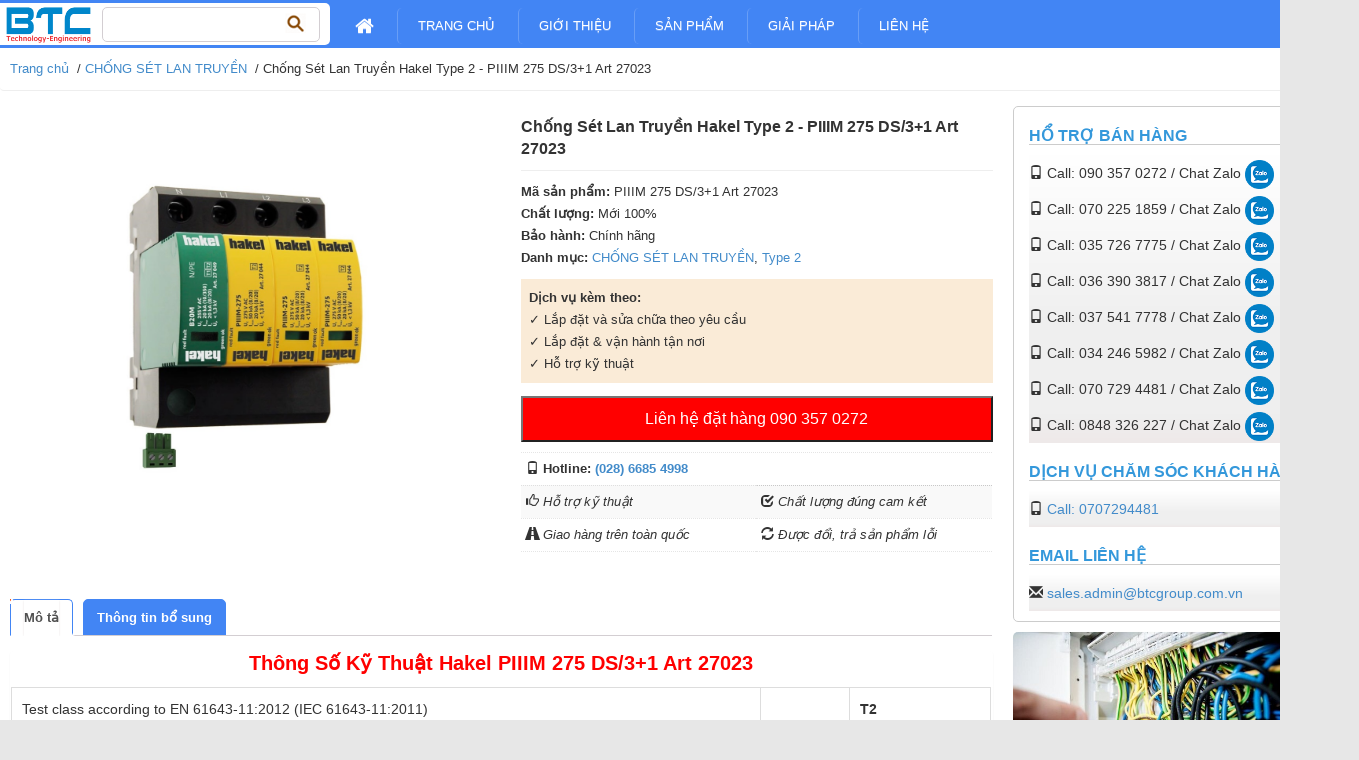

--- FILE ---
content_type: text/html; charset=UTF-8
request_url: https://btcgroup.com.vn/chong-set-lan-truyen-hakel-type-2-piiim-275-ds-3-1
body_size: 17933
content:
<!DOCTYPE html>
<html class="no-js" lang="en-US" data-bt-theme="Tabula 1.1.9">
   <head>
            		        <meta name="ahrefs-site-verification" content="37da732cc0adad8dbbece5380761d4c5c17087e8827878307c0340c850ce925c">
		<meta property="og:title"              content="Chống Sét Lan Truyền Hakel Type 2 - PIIIM 275 DS/3+1 Art 27023" />
      <meta property="og:description"        content="Hakel PIIIM 275 DS/3+1 Art 27023" />
      <meta property="og:image"              content="https://btcgroup.com.vn/upload/fb/image111_20230630103816.jpeg" />
		<meta name="viewport" content="width=device-width, initial-scale=1, maximum-scale=1, user-scalable=0"/>
		<meta name="apple-mobile-web-app-capable" content="yes"/>    
      <meta http-equiv="Content-Type" content="text/html; charset=utf-8" />
      <meta http-equiv="content-language" content ="vn" />
      <title>Chống Sét Lan Truyền Hakel Type 2 - PIIIM 275 DS/3+1 Art 27023      </title>
            <meta name="description" content="Hakel PIIIM 275 DS/3+1 Art 27023">
                  <meta name="keywords" content="chống sét Hakel, PIIIM 275 DS/3+1">
      	
	  <link rel="shortcut icon" href="https://btcgroup.com.vn/favicon.ico" type="image/x-icon">
		
		<link data-optimized="1" href="https://btcgroup.com.vn/css/014a4e51bce2065b9ddbdef3836b4223.css?ver=b4223" type="text/css" rel="stylesheet" />
        <link data-optimized="1" href="https://btcgroup.com.vn/css/0f8d2510056f0934df5f5d5d681dc838.css?ver=dc838" type="text/css" rel="stylesheet" />
        <link data-optimized="1" href="https://btcgroup.com.vn/css/29ebb38ae5d8b50f840e796ea79a5648.css?ver=a5648" type="text/css" rel="stylesheet" />
        <link data-optimized="1" href="https://btcgroup.com.vn/css/88e5f2bc5973701978cdeac9b29efa15.css?ver=efa15" rel="stylesheet" />
        <link data-optimized="1" href="https://btcgroup.com.vn/css/ce214b8f60f204db7d5b546570684d58.css?ver=84d58" rel="stylesheet" media="screen" />
        <script src="https://btcgroup.com.vn/js/jquery.js"></script>
        <link data-optimized="1" href="https://btcgroup.com.vn/css/5e6185070c90572baa1adcaf89acc8b9.css?ver=cc8b9" type="text/css" rel="stylesheet" />
        <script data-optimized="1" src="https://btcgroup.com.vn/js/74e8e0215dedb2a823148034951ea184.js?ver=ea184"></script>
		<style type="text/css">
            img.wp-smiley,
            img.emoji {
                display: inline !important;
                border: none !important;
                box-shadow: none !important;
                height: 1em !important;
                width: 1em !important;
                margin: 0 0.07em !important;
                vertical-align: -0.1em !important;
                background: none !important;
                padding: 0 !important;
            }
        </style>
        <link data-optimized="1" rel="stylesheet" id="wp-block-library-css" href="https://btcgroup.com.vn/css/f6f6500fdbe8ad8589dbc4f9d8b9cd80.css?ver=3a028" type="text/css" media="all" />
        <link data-optimized="1" rel="stylesheet" id="wc-blocks-vendors-style-css" href="https://btcgroup.com.vn/css/a607dc7ece3cc33eecbc2834887d52b0.css?ver=bc9ad" type="text/css" media="all" />
        <link data-optimized="1" rel="stylesheet" id="wc-blocks-style-css" href="https://btcgroup.com.vn/css/035b623012c625b8fd50a3076b2ba6ab.css?ver=0b4ab" type="text/css" media="all" />
        <link data-optimized="1" rel="stylesheet" id="classic-theme-styles-css" href="https://btcgroup.com.vn/css/6bf063cf54cf918b8e0efb03a52937cf.css?ver=b382a" type="text/css" media="all" />
		
        <style id="global-styles-inline-css" type="text/css">
            body {
                --wp--preset--color--black: #000000;
                --wp--preset--color--cyan-bluish-gray: #abb8c3;
                --wp--preset--color--white: #ffffff;
                --wp--preset--color--pale-pink: #f78da7;
                --wp--preset--color--vivid-red: #cf2e2e;
                --wp--preset--color--luminous-vivid-orange: #ff6900;
                --wp--preset--color--luminous-vivid-amber: #fcb900;
                --wp--preset--color--light-green-cyan: #7bdcb5;
                --wp--preset--color--vivid-green-cyan: #00d084;
                --wp--preset--color--pale-cyan-blue: #8ed1fc;
                --wp--preset--color--vivid-cyan-blue: #0693e3;
                --wp--preset--color--vivid-purple: #9b51e0;
                --wp--preset--gradient--vivid-cyan-blue-to-vivid-purple: linear-gradient(135deg, rgba(6, 147, 227, 1) 0%, rgb(155, 81, 224) 100%);
                --wp--preset--gradient--light-green-cyan-to-vivid-green-cyan: linear-gradient(135deg, rgb(122, 220, 180) 0%, rgb(0, 208, 130) 100%);
                --wp--preset--gradient--luminous-vivid-amber-to-luminous-vivid-orange: linear-gradient(135deg, rgba(252, 185, 0, 1) 0%, rgba(255, 105, 0, 1) 100%);
                --wp--preset--gradient--luminous-vivid-orange-to-vivid-red: linear-gradient(135deg, rgba(255, 105, 0, 1) 0%, rgb(207, 46, 46) 100%);
                --wp--preset--gradient--very-light-gray-to-cyan-bluish-gray: linear-gradient(135deg, rgb(238, 238, 238) 0%, rgb(169, 184, 195) 100%);
                --wp--preset--gradient--cool-to-warm-spectrum: linear-gradient(135deg, rgb(74, 234, 220) 0%, rgb(151, 120, 209) 20%, rgb(207, 42, 186) 40%, rgb(238, 44, 130) 60%, rgb(251, 105, 98) 80%, rgb(254, 248, 76) 100%);
                --wp--preset--gradient--blush-light-purple: linear-gradient(135deg, rgb(255, 206, 236) 0%, rgb(152, 150, 240) 100%);
                --wp--preset--gradient--blush-bordeaux: linear-gradient(135deg, rgb(254, 205, 165) 0%, rgb(254, 45, 45) 50%, rgb(107, 0, 62) 100%);
                --wp--preset--gradient--luminous-dusk: linear-gradient(135deg, rgb(255, 203, 112) 0%, rgb(199, 81, 192) 50%, rgb(65, 88, 208) 100%);
                --wp--preset--gradient--pale-ocean: linear-gradient(135deg, rgb(255, 245, 203) 0%, rgb(182, 227, 212) 50%, rgb(51, 167, 181) 100%);
                --wp--preset--gradient--electric-grass: linear-gradient(135deg, rgb(202, 248, 128) 0%, rgb(113, 206, 126) 100%);
                --wp--preset--gradient--midnight: linear-gradient(135deg, rgb(2, 3, 129) 0%, rgb(40, 116, 252) 100%);
                --wp--preset--duotone--dark-grayscale: url("#wp-duotone-dark-grayscale");
                --wp--preset--duotone--grayscale: url("#wp-duotone-grayscale");
                --wp--preset--duotone--purple-yellow: url("#wp-duotone-purple-yellow");
                --wp--preset--duotone--blue-red: url("#wp-duotone-blue-red");
                --wp--preset--duotone--midnight: url("#wp-duotone-midnight");
                --wp--preset--duotone--magenta-yellow: url("#wp-duotone-magenta-yellow");
                --wp--preset--duotone--purple-green: url("#wp-duotone-purple-green");
                --wp--preset--duotone--blue-orange: url("#wp-duotone-blue-orange");
                --wp--preset--font-size--small: 13px;
                --wp--preset--font-size--medium: 20px;
                --wp--preset--font-size--large: 36px;
                --wp--preset--font-size--x-large: 42px;
                --wp--preset--spacing--20: 0.44rem;
                --wp--preset--spacing--30: 0.67rem;
                --wp--preset--spacing--40: 1rem;
                --wp--preset--spacing--50: 1.5rem;
                --wp--preset--spacing--60: 2.25rem;
                --wp--preset--spacing--70: 3.38rem;
                --wp--preset--spacing--80: 5.06rem;
                --wp--preset--shadow--natural: 6px 6px 9px rgba(0, 0, 0, 0.2);
                --wp--preset--shadow--deep: 12px 12px 50px rgba(0, 0, 0, 0.4);
                --wp--preset--shadow--sharp: 6px 6px 0px rgba(0, 0, 0, 0.2);
                --wp--preset--shadow--outlined: 6px 6px 0px -3px rgba(255, 255, 255, 1), 6px 6px rgba(0, 0, 0, 1);
                --wp--preset--shadow--crisp: 6px 6px 0px rgba(0, 0, 0, 1);
            }
            :where(.is-layout-flex) {
                gap: 0.5em;
            }
            body .is-layout-flow > .alignleft {
                float: left;
                margin-inline-start: 0;
                margin-inline-end: 2em;
            }
            body .is-layout-flow > .alignright {
                float: right;
                margin-inline-start: 2em;
                margin-inline-end: 0;
            }
            body .is-layout-flow > .aligncenter {
                margin-left: auto !important;
                margin-right: auto !important;
            }
            body .is-layout-constrained > .alignleft {
                float: left;
                margin-inline-start: 0;
                margin-inline-end: 2em;
            }
            body .is-layout-constrained > .alignright {
                float: right;
                margin-inline-start: 2em;
                margin-inline-end: 0;
            }
            body .is-layout-constrained > .aligncenter {
                margin-left: auto !important;
                margin-right: auto !important;
            }
            body .is-layout-constrained > :where(:not(.alignleft):not(.alignright):not(.alignfull)) {
                max-width: var(--wp--style--global--content-size);
                margin-left: auto !important;
                margin-right: auto !important;
            }
            body .is-layout-constrained > .alignwide {
                max-width: var(--wp--style--global--wide-size);
            }
            body .is-layout-flex {
                display: flex;
            }
            body .is-layout-flex {
                flex-wrap: wrap;
                align-items: center;
            }
            body .is-layout-flex > * {
                margin: 0;
            }
            :where(.wp-block-columns.is-layout-flex) {
                gap: 2em;
            }
            .has-black-color {
                color: var(--wp--preset--color--black) !important;
            }
            .has-cyan-bluish-gray-color {
                color: var(--wp--preset--color--cyan-bluish-gray) !important;
            }
            .has-white-color {
                color: var(--wp--preset--color--white) !important;
            }
            .has-pale-pink-color {
                color: var(--wp--preset--color--pale-pink) !important;
            }
            .has-vivid-red-color {
                color: var(--wp--preset--color--vivid-red) !important;
            }
            .has-luminous-vivid-orange-color {
                color: var(--wp--preset--color--luminous-vivid-orange) !important;
            }
            .has-luminous-vivid-amber-color {
                color: var(--wp--preset--color--luminous-vivid-amber) !important;
            }
            .has-light-green-cyan-color {
                color: var(--wp--preset--color--light-green-cyan) !important;
            }
            .has-vivid-green-cyan-color {
                color: var(--wp--preset--color--vivid-green-cyan) !important;
            }
            .has-pale-cyan-blue-color {
                color: var(--wp--preset--color--pale-cyan-blue) !important;
            }
            .has-vivid-cyan-blue-color {
                color: var(--wp--preset--color--vivid-cyan-blue) !important;
            }
            .has-vivid-purple-color {
                color: var(--wp--preset--color--vivid-purple) !important;
            }
            .has-black-background-color {
                background-color: var(--wp--preset--color--black) !important;
            }
            .has-cyan-bluish-gray-background-color {
                background-color: var(--wp--preset--color--cyan-bluish-gray) !important;
            }
            .has-white-background-color {
                background-color: var(--wp--preset--color--white) !important;
            }
            .has-pale-pink-background-color {
                background-color: var(--wp--preset--color--pale-pink) !important;
            }
            .has-vivid-red-background-color {
                background-color: var(--wp--preset--color--vivid-red) !important;
            }
            .has-luminous-vivid-orange-background-color {
                background-color: var(--wp--preset--color--luminous-vivid-orange) !important;
            }
            .has-luminous-vivid-amber-background-color {
                background-color: var(--wp--preset--color--luminous-vivid-amber) !important;
            }
            .has-light-green-cyan-background-color {
                background-color: var(--wp--preset--color--light-green-cyan) !important;
            }
            .has-vivid-green-cyan-background-color {
                background-color: var(--wp--preset--color--vivid-green-cyan) !important;
            }
            .has-pale-cyan-blue-background-color {
                background-color: var(--wp--preset--color--pale-cyan-blue) !important;
            }
            .has-vivid-cyan-blue-background-color {
                background-color: var(--wp--preset--color--vivid-cyan-blue) !important;
            }
            .has-vivid-purple-background-color {
                background-color: var(--wp--preset--color--vivid-purple) !important;
            }
            .has-black-border-color {
                border-color: var(--wp--preset--color--black) !important;
            }
            .has-cyan-bluish-gray-border-color {
                border-color: var(--wp--preset--color--cyan-bluish-gray) !important;
            }
            .has-white-border-color {
                border-color: var(--wp--preset--color--white) !important;
            }
            .has-pale-pink-border-color {
                border-color: var(--wp--preset--color--pale-pink) !important;
            }
            .has-vivid-red-border-color {
                border-color: var(--wp--preset--color--vivid-red) !important;
            }
            .has-luminous-vivid-orange-border-color {
                border-color: var(--wp--preset--color--luminous-vivid-orange) !important;
            }
            .has-luminous-vivid-amber-border-color {
                border-color: var(--wp--preset--color--luminous-vivid-amber) !important;
            }
            .has-light-green-cyan-border-color {
                border-color: var(--wp--preset--color--light-green-cyan) !important;
            }
            .has-vivid-green-cyan-border-color {
                border-color: var(--wp--preset--color--vivid-green-cyan) !important;
            }
            .has-pale-cyan-blue-border-color {
                border-color: var(--wp--preset--color--pale-cyan-blue) !important;
            }
            .has-vivid-cyan-blue-border-color {
                border-color: var(--wp--preset--color--vivid-cyan-blue) !important;
            }
            .has-vivid-purple-border-color {
                border-color: var(--wp--preset--color--vivid-purple) !important;
            }
            .has-vivid-cyan-blue-to-vivid-purple-gradient-background {
                background: var(--wp--preset--gradient--vivid-cyan-blue-to-vivid-purple) !important;
            }
            .has-light-green-cyan-to-vivid-green-cyan-gradient-background {
                background: var(--wp--preset--gradient--light-green-cyan-to-vivid-green-cyan) !important;
            }
            .has-luminous-vivid-amber-to-luminous-vivid-orange-gradient-background {
                background: var(--wp--preset--gradient--luminous-vivid-amber-to-luminous-vivid-orange) !important;
            }
            .has-luminous-vivid-orange-to-vivid-red-gradient-background {
                background: var(--wp--preset--gradient--luminous-vivid-orange-to-vivid-red) !important;
            }
            .has-very-light-gray-to-cyan-bluish-gray-gradient-background {
                background: var(--wp--preset--gradient--very-light-gray-to-cyan-bluish-gray) !important;
            }
            .has-cool-to-warm-spectrum-gradient-background {
                background: var(--wp--preset--gradient--cool-to-warm-spectrum) !important;
            }
            .has-blush-light-purple-gradient-background {
                background: var(--wp--preset--gradient--blush-light-purple) !important;
            }
            .has-blush-bordeaux-gradient-background {
                background: var(--wp--preset--gradient--blush-bordeaux) !important;
            }
            .has-luminous-dusk-gradient-background {
                background: var(--wp--preset--gradient--luminous-dusk) !important;
            }
            .has-pale-ocean-gradient-background {
                background: var(--wp--preset--gradient--pale-ocean) !important;
            }
            .has-electric-grass-gradient-background {
                background: var(--wp--preset--gradient--electric-grass) !important;
            }
            .has-midnight-gradient-background {
                background: var(--wp--preset--gradient--midnight) !important;
            }
            .has-small-font-size {
                font-size: var(--wp--preset--font-size--small) !important;
            }
            .has-medium-font-size {
                font-size: var(--wp--preset--font-size--medium) !important;
            }
            .has-large-font-size {
                font-size: var(--wp--preset--font-size--large) !important;
            }
            .has-x-large-font-size {
                font-size: var(--wp--preset--font-size--x-large) !important;
            }
            .wp-block-navigation a:where(:not(.wp-element-button)) {
                color: inherit;
            }
            :where(.wp-block-columns.is-layout-flex) {
                gap: 2em;
            }
            .wp-block-pullquote {
                font-size: 1.5em;
                line-height: 1.6;
            }
        </style>
        <link data-optimized="1" rel="stylesheet" id="woocommerce-layout-css" href="https://btcgroup.com.vn/css/b72cb5a45fa5fadb0d62c83aab01ac4a.css?ver=7a75c" type="text/css" media="all" />
        <link
            data-optimized="1"
            rel="stylesheet"
            id="woocommerce-smallscreen-css"
            href="https://btcgroup.com.vn/css/596e7882ff11540108c0120cd0df2ac6.css?ver=3a1f9"
            type="text/css"
            media="only screen and (max-width: 768px)"
        />
        <link data-optimized="1" rel="stylesheet" id="woocommerce-general-css" href="https://btcgroup.com.vn/css/fd5bd93afea380601cd27fc2a8deb107.css?ver=b3573" type="text/css" media="all" />
        <style id="woocommerce-inline-inline-css" type="text/css">
            .woocommerce form .form-row .required {
                visibility: visible;
            }
        </style>
        <link data-optimized="1" rel="stylesheet" id="wp-pagenavi-css" href="https://btcgroup.com.vn/css/0fe11f2ac87fc509d99cf20b0cd1bce7.css?ver=31daf" type="text/css" media="all" />
        <link data-optimized="1" rel="stylesheet" id="tablepress-default-css" href="https://btcgroup.com.vn/css/9b1aaa8625a409081e762aa0c36a4485.css?ver=8366b" type="text/css" media="all" />
        <script type="text/javascript" src="https://btcgroup.com.vn/js/jquery.min.js?ver=3.6.3" id="jquery-core-js"></script>
        <script data-optimized="1" type="text/javascript" src="https://btcgroup.com.vn/js/8f8a7f387fa5b864ab8f9cecd9f00742.js?ver=1637d" id="jquery-migrate-js"></script>
        <noscript>
            <style>
                .woocommerce-product-gallery {
                    opacity: 1 !important;
                }
            </style>
        </noscript>

        <style type="text/css" id="wp-custom-css">
            .button-red {
                background-color: #ff0023;
            }
        </style>
		
				
		<link data-optimized="1" href="https://btcgroup.com.vn/css/63ed03573aa235a86df06b8a10944bab.css?ver=44bab" type="text/css" rel="stylesheet" />
		<link data-optimized="1" href="https://btcgroup.com.vn/css/251be3be83dbdb3dfa55f6cf97dffcf9.css?ver=ffcf9" rel="stylesheet" media="screen" />
        <script data-optimized="1" src="https://btcgroup.com.vn/js/fefbaa456da0d08016ba25cfdc05d6ec.js?ver=5d6ec"></script>
		<link data-optimized="1" href="https://btcgroup.com.vn/css/849f26c3d813910c18884d45e12ec87e.css?ver=e0ddb" type="text/css" rel="stylesheet" />   
		<link rel="stylesheet" type="text/css" href="https://btcgroup.com.vn/css/flexslider.css"/>					
		<link rel="stylesheet" href="https://cdnjs.cloudflare.com/ajax/libs/font-awesome/4.7.0/css/font-awesome.css" />
	  <link rel="stylesheet" type="text/css" href="https://btcgroup.com.vn/css/my_style.css" media="all" />
	  <link rel="stylesheet" type="text/css" href="https://btcgroup.com.vn/css/responsive_style.css" media="all" /></head>
<body class="product-template-default single single-product postid-166630 theme-mtw-haiau woocommerce woocommerce-page woocommerce-no-js">

        <div class="wrapper">
            <div class="row header">
                <div class="container" style="position: relative;">
                    <div class="colleft col-xs-4 col-md-3 col-sm-10">
                        <a class="logo col-md-4 col-sm-4" href="https://btcgroup.com.vn/" title=""><img width="160" height="48" src="https://btcgroup.com.vn/images/logo.png" style="height:36px;" /> </a>
                        <div class="col-xs-12 col-md-8 col-sm-8 frmsearch">
                            <div class="search">
                                <form role="search" method="post" id="searchform" class="searchform" action="https://btcgroup.com.vn/tim-kiem">
                                    <div>
                                        <label class="screen-reader-text" for="s">Tìm kiếm cho:</label>
                                        <input type="text" value="" name="key_word" id="key_word" />
                                        <input type="submit" id="searchsubmit" value="Tìm kiếm" name="search-submit" />
                                    </div>
                                </form>
                            </div>
                        </div>
                        <script language="javascript">
                            document.getElementById("searchsubmit").value = "";
                        </script>
                    </div>
                    <div class="mainnav col-md-9 col-xs-2 col-sm-2">
                        <div class="hidden-xs hidden-sm main-menu">
                            <div class="menu-menu-container">
																<ul id="menu-menu" class="nav navbar-nav">
									 <li><a href="https://btcgroup.com.vn/"><i class="fa fa-home" aria-hidden="true" style="font-size: 20px;"></i></a></li>
										
									<li><a href="https://btcgroup.com.vn/">Trang chủ</a></li>
								   	
									<li><a href="https://btcgroup.com.vn/gioi-thieu">Giới Thiệu</a></li>
								   									<li><a href="#">Sản Phẩm</a>
										<ul class="sub-menu css-scroll">
																							<li><a href="https://btcgroup.com.vn/thuong-hieu/lightstar">LIGHTSTAR</a></li>
																							<li><a href="https://btcgroup.com.vn/thuong-hieu/elecnova">ELECNOVA</a></li>
																							<li><a href="https://btcgroup.com.vn/thuong-hieu/fort">FORT</a></li>
																							<li><a href="https://btcgroup.com.vn/thuong-hieu/vitzro">VITZRO</a></li>
																							<li><a href="https://btcgroup.com.vn/thuong-hieu/samdai">SAMDAI</a></li>
																							<li><a href="https://btcgroup.com.vn/thuong-hieu/Mikro">MIKRO</a></li>
																							<li><a href="https://btcgroup.com.vn/thuong-hieu/kripal">KRIPAL</a></li>
																							<li><a href="https://btcgroup.com.vn/thuong-hieu/lovato">LOVATO</a></li>
																							<li><a href="https://btcgroup.com.vn/thuong-hieu/munhean">MUNHEAN</a></li>
																							<li><a href="https://btcgroup.com.vn/thuong-hieu/smartgen">SMARTGEN</a></li>
																							<li><a href="https://btcgroup.com.vn/thuong-hieu/selec">SELEC</a></li>
																							<li><a href="https://btcgroup.com.vn/thuong-hieu/hivero">HIVERO</a></li>
																							<li><a href="https://btcgroup.com.vn/thuong-hieu/emic">EMIC</a></li>
																							<li><a href="https://btcgroup.com.vn/thuong-hieu/obo">OBO</a></li>
																							<li><a href="https://btcgroup.com.vn/thuong-hieu/HAKEL">HAKEL</a></li>
																							<li><a href="https://btcgroup.com.vn/thuong-hieu/robben">ROBBEN</a></li>
																							<li><a href="https://btcgroup.com.vn/thuong-hieu/kacon">KACON</a></li>
																							<li><a href="https://btcgroup.com.vn/thuong-hieu/hanyoung">HANYOUNG</a></li>
																							<li><a href="https://btcgroup.com.vn/thuong-hieu/natural">NATURAL</a></li>
																							<li><a href="https://btcgroup.com.vn/thuong-hieu/leipole">LEIPOLE</a></li>
																							<li><a href="https://btcgroup.com.vn/thuong-hieu/mitsubishi">MITSUBISHI</a></li>
																							<li><a href="https://btcgroup.com.vn/thuong-hieu/schneider">SCHNEIDER</a></li>
																							<li><a href="https://btcgroup.com.vn/thuong-hieu/ls">LS</a></li>
																							<li><a href="https://btcgroup.com.vn/thuong-hieu/chint">CHINT</a></li>
																							<li><a href="https://btcgroup.com.vn/thuong-hieu/himel">HIMEL</a></li>
																							<li><a href="https://btcgroup.com.vn/thuong-hieu/abb">ABB</a></li>
																							<li><a href="https://btcgroup.com.vn/thuong-hieu/hyundai">HYUNDAI</a></li>
																							<li><a href="https://btcgroup.com.vn/thuong-hieu/shihlin">SHIHLIN</a></li>
																							<li><a href="https://btcgroup.com.vn/thuong-hieu/omron">OMRON</a></li>
																							<li><a href="https://btcgroup.com.vn/thuong-hieu/siemens">SIEMENS</a></li>
																							<li><a href="https://btcgroup.com.vn/thuong-hieu/epcos">EPCOS</a></li>
																							<li><a href="https://btcgroup.com.vn/thuong-hieu/nuintek">NUINTEK</a></li>
																							<li><a href="https://btcgroup.com.vn/thuong-hieu/samwha">SAMWHA</a></li>
																							<li><a href="https://btcgroup.com.vn/thuong-hieu/vishay">VISHAY</a></li>
																							<li><a href="https://btcgroup.com.vn/thuong-hieu/autonics">AUTONICS</a></li>
																							<li><a href="https://btcgroup.com.vn/thuong-hieu/osemco">OSEMCO</a></li>
																							<li><a href="https://btcgroup.com.vn/thuong-hieu/kyungdong">KYUNGDONG</a></li>
																							<li><a href="https://btcgroup.com.vn/thuong-hieu/woonyoung">WOONYOUNG</a></li>
																							<li><a href="https://btcgroup.com.vn/thuong-hieu/sungho">SUNGHO</a></li>
																							<li><a href="https://btcgroup.com.vn/thuong-hieu/deesys">DEESYS</a></li>
																							<li><a href="https://btcgroup.com.vn/thuong-hieu/yongsung">YONGSUNG</a></li>
																							<li><a href="https://btcgroup.com.vn/thuong-hieu/mpe">MPE</a></li>
																							<li><a href="https://btcgroup.com.vn/thuong-hieu/btc">BTC</a></li>
																							<li><a href="https://btcgroup.com.vn/thuong-hieu/mersen">MERSEN</a></li>
																							<li><a href="https://btcgroup.com.vn/thuong-hieu/delta">DELTA</a></li>
																							<li><a href="https://btcgroup.com.vn/thuong-hieu/iskra">ISKRA</a></li>
																							<li><a href="https://btcgroup.com.vn/thuong-hieu/elster">ELSTER</a></li>
																							<li><a href="https://btcgroup.com.vn/thuong-hieu/celsa">CELSA</a></li>
																							<li><a href="https://btcgroup.com.vn/thuong-hieu/edmi">EDMI</a></li>
																							<li><a href="https://btcgroup.com.vn/thuong-hieu/vinasino">VINASINO</a></li>
																							<li><a href="https://btcgroup.com.vn/thuong-hieu/samwon-iolink">SAMWON IOLINK</a></li>
																							<li><a href="https://btcgroup.com.vn/thuong-hieu/idec">IDEC</a></li>
																							<li><a href="https://btcgroup.com.vn/thuong-hieu/panasonic">PANASONIC</a></li>
																							<li><a href="https://btcgroup.com.vn/thuong-hieu/socomec">SOCOMEC</a></li>
																							<li><a href="https://btcgroup.com.vn/thuong-hieu/invt">INVT</a></li>
																							<li><a href="https://btcgroup.com.vn/thuong-hieu/cymax">CYMAX</a></li>
																							<li><a href="https://btcgroup.com.vn/thuong-hieu/janitza">JANITZA</a></li>
																							<li><a href="https://btcgroup.com.vn/thuong-hieu/gic">GIC</a></li>
																							<li><a href="https://btcgroup.com.vn/thuong-hieu/hankwang">HANKWANG</a></li>
																							<li><a href="https://btcgroup.com.vn/thuong-hieu/conotec">CONOTEC</a></li>
																							<li><a href="https://btcgroup.com.vn/thuong-hieu/wkdq">WKDQ</a></li>
																							<li><a href="https://btcgroup.com.vn/thuong-hieu/degson">DEGSON</a></li>
																							<li><a href="https://btcgroup.com.vn/thuong-hieu/broyce">BROYCE</a></li>
																							<li><a href="https://btcgroup.com.vn/thuong-hieu/drosseln-matrix">DROSSELN MATRIX</a></li>
																							<li><a href="https://btcgroup.com.vn/thuong-hieu/delab">DELAB</a></li>
																							<li><a href="https://btcgroup.com.vn/thuong-hieu/trinity-touch">TRINITY TOUCH</a></li>
																							<li><a href="https://btcgroup.com.vn/thuong-hieu/qlight">QLIGHT</a></li>
																							<li><a href="https://btcgroup.com.vn/thuong-hieu/multispan">MULTISPAN</a></li>
																							<li><a href="https://btcgroup.com.vn/thuong-hieu/tense">TENSE</a></li>
																							<li><a href="https://btcgroup.com.vn/thuong-hieu/katko">KATKO</a></li>
																							<li><a href="https://btcgroup.com.vn/thuong-hieu/ducati">DUCATI</a></li>
																							<li><a href="https://btcgroup.com.vn/thuong-hieu/neuron-tech">NEURON TECH</a></li>
																							<li><a href="https://btcgroup.com.vn/thuong-hieu/lpi">LPI</a></li>
																							<li><a href="https://btcgroup.com.vn/thuong-hieu/ramratna">RAMRATNA</a></li>
																							<li><a href="https://btcgroup.com.vn/thuong-hieu/jaki">JAKI</a></li>
																							<li><a href="https://btcgroup.com.vn/thuong-hieu/kitz">KITZ</a></li>
																							<li><a href="https://btcgroup.com.vn/thuong-hieu/sino">SINO</a></li>
																							<li><a href="https://btcgroup.com.vn/thuong-hieu/enerlux">ENERLUX</a></li>
																							<li><a href="https://btcgroup.com.vn/thuong-hieu/shizuki">SHIZUKI</a></li>
																							<li><a href="https://btcgroup.com.vn/thuong-hieu/sunny">SUNNY</a></li>
																							<li><a href="https://btcgroup.com.vn/thuong-hieu/elektek">ELEKTEK</a></li>
																							<li><a href="https://btcgroup.com.vn/thuong-hieu/fine-suntronix">FINE SUNTRONIX</a></li>
																							<li><a href="https://btcgroup.com.vn/thuong-hieu/kde">KDE</a></li>
																							<li><a href="https://btcgroup.com.vn/thuong-hieu/newtek">NEWTEK</a></li>
																							<li><a href="https://btcgroup.com.vn/thuong-hieu/ilec">ILEC</a></li>
																							<li><a href="https://btcgroup.com.vn/thuong-hieu/elmex">ELMEX</a></li>
																							<li><a href="https://btcgroup.com.vn/thuong-hieu/precise">PRECISE</a></li>
																							<li><a href="https://btcgroup.com.vn/thuong-hieu/prok-devices">PROK DEVICES</a></li>
																							<li><a href="https://btcgroup.com.vn/thuong-hieu/deepsea">DEEPSEA</a></li>
																							<li><a href="https://btcgroup.com.vn/thuong-hieu/aisikai">AISIKAI</a></li>
																							<li><a href="https://btcgroup.com.vn/thuong-hieu/rockwell">ROCKWELL</a></li>
																							<li><a href="https://btcgroup.com.vn/thuong-hieu/dongkun">DONGKUN</a></li>
																							<li><a href="https://btcgroup.com.vn/thuong-hieu/hengzhu">HENGZHU</a></li>
																							<li><a href="https://btcgroup.com.vn/thuong-hieu/shengjiu">SHENGJIU</a></li>
																							<li><a href="https://btcgroup.com.vn/thuong-hieu/rootech-accura">ROOTECH ACCURA</a></li>
																							<li><a href="https://btcgroup.com.vn/thuong-hieu/philips">PHILIPS</a></li>
																							<li><a href="https://btcgroup.com.vn/thuong-hieu/sanjun-suntronix">SANJUN SUNTRONIX</a></li>
																							<li><a href="https://btcgroup.com.vn/thuong-hieu/samwha-dsp">SAMWHA DSP</a></li>
																							<li><a href="https://btcgroup.com.vn/thuong-hieu/dk">DK</a></li>
																							<li><a href="https://btcgroup.com.vn/thuong-hieu/honeywell">HONEYWELL</a></li>
																							<li><a href="https://btcgroup.com.vn/thuong-hieu/keyence">KEYENCE</a></li>
																							<li><a href="https://btcgroup.com.vn/thuong-hieu/acrel">ACREL</a></li>
																							<li><a href="https://btcgroup.com.vn/thuong-hieu/kyungbo">KYUNGBO</a></li>
																							<li><a href="https://btcgroup.com.vn/thuong-hieu/kentom">KENTOM</a></li>
																							<li><a href="https://btcgroup.com.vn/thuong-hieu/ac">AC</a></li>
																							<li><a href="https://btcgroup.com.vn/thuong-hieu/elmeasure">ELMEASURE</a></li>
																							<li><a href="https://btcgroup.com.vn/thuong-hieu/aijes">AIJES</a></li>
																							<li><a href="https://btcgroup.com.vn/thuong-hieu/miro">MIRO</a></li>
																							<li><a href="https://btcgroup.com.vn/thuong-hieu/flei">FLEI</a></li>
																							<li><a href="https://btcgroup.com.vn/thuong-hieu/shenghong">SHENGHONG</a></li>
																							<li><a href="https://btcgroup.com.vn/thuong-hieu/tocos">TOCOS</a></li>
																							<li><a href="https://btcgroup.com.vn/thuong-hieu/sang-a">SANG-A</a></li>
																							<li><a href="https://btcgroup.com.vn/thuong-hieu/samil">SAMIL</a></li>
																							<li><a href="https://btcgroup.com.vn/thuong-hieu/autosigma">AUTOSIGMA</a></li>
																							<li><a href="https://btcgroup.com.vn/thuong-hieu/tengen">TENGEN</a></li>
																							<li><a href="https://btcgroup.com.vn/thuong-hieu/rittal">RITTAL</a></li>
																							<li><a href="https://btcgroup.com.vn/thuong-hieu/cadivi">CADIVI</a></li>
																							<li><a href="https://btcgroup.com.vn/thuong-hieu/segibiz">SEGIBIZ</a></li>
																					</ul>
									</li>
								   	
								   <li><a href="https://btcgroup.com.vn/giai-phap">Giải pháp</a>
										<ul class="sub-menu css-scroll">
																							<li><a href="https://btcgroup.com.vn/giai-phap/giai-phap-giam-sat-nhiet-do">GIẢI PHÁP GIÁM SÁT NHIỆT ĐỘ </a></li>
																							<li><a href="https://btcgroup.com.vn/giai-phap/giai-phap-loc-song-hai-tich-cuc">GIẢI PHÁP LỌC SÓNG HÀI TÍCH CỰC</a></li>
																							<li><a href="https://btcgroup.com.vn/giai-phap/dong-ho-da-chuc-nang-tich-hop-truc-tiep-voi-mccb">ĐỒNG HỒ ĐA CHỨC NĂNG TÍCH HỢP TRỰC TIẾP VỚI MCCB</a></li>
																							<li><a href="https://btcgroup.com.vn/giai-phap/giai-phap-cuon-khang-cho-bien-tan-va-dong-co">GIẢI PHÁP CUỘN KHÁNG CHO BIẾN TẦN VÀ ĐỘNG CƠ</a></li>
																							<li><a href="https://btcgroup.com.vn/giai-phap/phan-biet-thiet-bi-chuyen-mach-ats-va-mts">PHÂN BIỆT THIẾT BỊ CHUYỂN MẠCH ATS VÀ MTS</a></li>
																					</ul>
									</li>
										
									<li><a href="https://btcgroup.com.vn/lien-he">Liên Hệ</a></li>
								   								</ul>
								                            </div>
                        </div>
                        <div class="hidden-lg hidden-md col-xs-2" style="float: right; width: 45px;">
                            <a id="pull" class="leftmenu glyphicon glyphicon-list"> <i class="fas"></i> </a>
                            <nav id="navigation" class="primary-navigation mobile-menu-wrapper" role="navigation">
                                <div class="menu-menu-container">
                                    								<ul id="menu-menu-1" class="nav navbar-nav">
										
									<li><a href="https://btcgroup.com.vn/">Trang chủ</a></li>
								   	
									<li><a href="https://btcgroup.com.vn/gioi-thieu">Giới Thiệu</a></li>
								   									<li><a href="#">Sản Phẩm <span style="position:absolute;right:20px;top:10px;font-size: 16px;display:none;" onclick='toggle_menu("menu-product");'><i class="fa fa-angle-down" aria-hidden="true" ></i></span></a>
										<ul id="menu-product" class="sub-menu css-scroll">
																							<li><a href="https://btcgroup.com.vn/thuong-hieu/lightstar">LIGHTSTAR</a></li>
																							<li><a href="https://btcgroup.com.vn/thuong-hieu/elecnova">ELECNOVA</a></li>
																							<li><a href="https://btcgroup.com.vn/thuong-hieu/fort">FORT</a></li>
																							<li><a href="https://btcgroup.com.vn/thuong-hieu/vitzro">VITZRO</a></li>
																							<li><a href="https://btcgroup.com.vn/thuong-hieu/samdai">SAMDAI</a></li>
																							<li><a href="https://btcgroup.com.vn/thuong-hieu/Mikro">MIKRO</a></li>
																							<li><a href="https://btcgroup.com.vn/thuong-hieu/kripal">KRIPAL</a></li>
																							<li><a href="https://btcgroup.com.vn/thuong-hieu/lovato">LOVATO</a></li>
																							<li><a href="https://btcgroup.com.vn/thuong-hieu/munhean">MUNHEAN</a></li>
																							<li><a href="https://btcgroup.com.vn/thuong-hieu/smartgen">SMARTGEN</a></li>
																							<li><a href="https://btcgroup.com.vn/thuong-hieu/selec">SELEC</a></li>
																							<li><a href="https://btcgroup.com.vn/thuong-hieu/hivero">HIVERO</a></li>
																							<li><a href="https://btcgroup.com.vn/thuong-hieu/emic">EMIC</a></li>
																							<li><a href="https://btcgroup.com.vn/thuong-hieu/obo">OBO</a></li>
																							<li><a href="https://btcgroup.com.vn/thuong-hieu/HAKEL">HAKEL</a></li>
																							<li><a href="https://btcgroup.com.vn/thuong-hieu/robben">ROBBEN</a></li>
																							<li><a href="https://btcgroup.com.vn/thuong-hieu/kacon">KACON</a></li>
																							<li><a href="https://btcgroup.com.vn/thuong-hieu/hanyoung">HANYOUNG</a></li>
																							<li><a href="https://btcgroup.com.vn/thuong-hieu/natural">NATURAL</a></li>
																							<li><a href="https://btcgroup.com.vn/thuong-hieu/leipole">LEIPOLE</a></li>
																							<li><a href="https://btcgroup.com.vn/thuong-hieu/mitsubishi">MITSUBISHI</a></li>
																							<li><a href="https://btcgroup.com.vn/thuong-hieu/schneider">SCHNEIDER</a></li>
																							<li><a href="https://btcgroup.com.vn/thuong-hieu/ls">LS</a></li>
																							<li><a href="https://btcgroup.com.vn/thuong-hieu/chint">CHINT</a></li>
																							<li><a href="https://btcgroup.com.vn/thuong-hieu/himel">HIMEL</a></li>
																							<li><a href="https://btcgroup.com.vn/thuong-hieu/abb">ABB</a></li>
																							<li><a href="https://btcgroup.com.vn/thuong-hieu/hyundai">HYUNDAI</a></li>
																							<li><a href="https://btcgroup.com.vn/thuong-hieu/shihlin">SHIHLIN</a></li>
																							<li><a href="https://btcgroup.com.vn/thuong-hieu/omron">OMRON</a></li>
																							<li><a href="https://btcgroup.com.vn/thuong-hieu/siemens">SIEMENS</a></li>
																							<li><a href="https://btcgroup.com.vn/thuong-hieu/epcos">EPCOS</a></li>
																							<li><a href="https://btcgroup.com.vn/thuong-hieu/nuintek">NUINTEK</a></li>
																							<li><a href="https://btcgroup.com.vn/thuong-hieu/samwha">SAMWHA</a></li>
																							<li><a href="https://btcgroup.com.vn/thuong-hieu/vishay">VISHAY</a></li>
																							<li><a href="https://btcgroup.com.vn/thuong-hieu/autonics">AUTONICS</a></li>
																							<li><a href="https://btcgroup.com.vn/thuong-hieu/osemco">OSEMCO</a></li>
																							<li><a href="https://btcgroup.com.vn/thuong-hieu/kyungdong">KYUNGDONG</a></li>
																							<li><a href="https://btcgroup.com.vn/thuong-hieu/woonyoung">WOONYOUNG</a></li>
																							<li><a href="https://btcgroup.com.vn/thuong-hieu/sungho">SUNGHO</a></li>
																							<li><a href="https://btcgroup.com.vn/thuong-hieu/deesys">DEESYS</a></li>
																							<li><a href="https://btcgroup.com.vn/thuong-hieu/yongsung">YONGSUNG</a></li>
																							<li><a href="https://btcgroup.com.vn/thuong-hieu/mpe">MPE</a></li>
																							<li><a href="https://btcgroup.com.vn/thuong-hieu/btc">BTC</a></li>
																							<li><a href="https://btcgroup.com.vn/thuong-hieu/mersen">MERSEN</a></li>
																							<li><a href="https://btcgroup.com.vn/thuong-hieu/delta">DELTA</a></li>
																							<li><a href="https://btcgroup.com.vn/thuong-hieu/iskra">ISKRA</a></li>
																							<li><a href="https://btcgroup.com.vn/thuong-hieu/elster">ELSTER</a></li>
																							<li><a href="https://btcgroup.com.vn/thuong-hieu/celsa">CELSA</a></li>
																							<li><a href="https://btcgroup.com.vn/thuong-hieu/edmi">EDMI</a></li>
																							<li><a href="https://btcgroup.com.vn/thuong-hieu/vinasino">VINASINO</a></li>
																							<li><a href="https://btcgroup.com.vn/thuong-hieu/samwon-iolink">SAMWON IOLINK</a></li>
																							<li><a href="https://btcgroup.com.vn/thuong-hieu/idec">IDEC</a></li>
																							<li><a href="https://btcgroup.com.vn/thuong-hieu/panasonic">PANASONIC</a></li>
																							<li><a href="https://btcgroup.com.vn/thuong-hieu/socomec">SOCOMEC</a></li>
																							<li><a href="https://btcgroup.com.vn/thuong-hieu/invt">INVT</a></li>
																							<li><a href="https://btcgroup.com.vn/thuong-hieu/cymax">CYMAX</a></li>
																							<li><a href="https://btcgroup.com.vn/thuong-hieu/janitza">JANITZA</a></li>
																							<li><a href="https://btcgroup.com.vn/thuong-hieu/gic">GIC</a></li>
																							<li><a href="https://btcgroup.com.vn/thuong-hieu/hankwang">HANKWANG</a></li>
																							<li><a href="https://btcgroup.com.vn/thuong-hieu/conotec">CONOTEC</a></li>
																							<li><a href="https://btcgroup.com.vn/thuong-hieu/wkdq">WKDQ</a></li>
																							<li><a href="https://btcgroup.com.vn/thuong-hieu/degson">DEGSON</a></li>
																							<li><a href="https://btcgroup.com.vn/thuong-hieu/broyce">BROYCE</a></li>
																							<li><a href="https://btcgroup.com.vn/thuong-hieu/drosseln-matrix">DROSSELN MATRIX</a></li>
																							<li><a href="https://btcgroup.com.vn/thuong-hieu/delab">DELAB</a></li>
																							<li><a href="https://btcgroup.com.vn/thuong-hieu/trinity-touch">TRINITY TOUCH</a></li>
																							<li><a href="https://btcgroup.com.vn/thuong-hieu/qlight">QLIGHT</a></li>
																							<li><a href="https://btcgroup.com.vn/thuong-hieu/multispan">MULTISPAN</a></li>
																							<li><a href="https://btcgroup.com.vn/thuong-hieu/tense">TENSE</a></li>
																							<li><a href="https://btcgroup.com.vn/thuong-hieu/katko">KATKO</a></li>
																							<li><a href="https://btcgroup.com.vn/thuong-hieu/ducati">DUCATI</a></li>
																							<li><a href="https://btcgroup.com.vn/thuong-hieu/neuron-tech">NEURON TECH</a></li>
																							<li><a href="https://btcgroup.com.vn/thuong-hieu/lpi">LPI</a></li>
																							<li><a href="https://btcgroup.com.vn/thuong-hieu/ramratna">RAMRATNA</a></li>
																							<li><a href="https://btcgroup.com.vn/thuong-hieu/jaki">JAKI</a></li>
																							<li><a href="https://btcgroup.com.vn/thuong-hieu/kitz">KITZ</a></li>
																							<li><a href="https://btcgroup.com.vn/thuong-hieu/sino">SINO</a></li>
																							<li><a href="https://btcgroup.com.vn/thuong-hieu/enerlux">ENERLUX</a></li>
																							<li><a href="https://btcgroup.com.vn/thuong-hieu/shizuki">SHIZUKI</a></li>
																							<li><a href="https://btcgroup.com.vn/thuong-hieu/sunny">SUNNY</a></li>
																							<li><a href="https://btcgroup.com.vn/thuong-hieu/elektek">ELEKTEK</a></li>
																							<li><a href="https://btcgroup.com.vn/thuong-hieu/fine-suntronix">FINE SUNTRONIX</a></li>
																							<li><a href="https://btcgroup.com.vn/thuong-hieu/kde">KDE</a></li>
																							<li><a href="https://btcgroup.com.vn/thuong-hieu/newtek">NEWTEK</a></li>
																							<li><a href="https://btcgroup.com.vn/thuong-hieu/ilec">ILEC</a></li>
																							<li><a href="https://btcgroup.com.vn/thuong-hieu/elmex">ELMEX</a></li>
																							<li><a href="https://btcgroup.com.vn/thuong-hieu/precise">PRECISE</a></li>
																							<li><a href="https://btcgroup.com.vn/thuong-hieu/prok-devices">PROK DEVICES</a></li>
																							<li><a href="https://btcgroup.com.vn/thuong-hieu/deepsea">DEEPSEA</a></li>
																							<li><a href="https://btcgroup.com.vn/thuong-hieu/aisikai">AISIKAI</a></li>
																							<li><a href="https://btcgroup.com.vn/thuong-hieu/rockwell">ROCKWELL</a></li>
																							<li><a href="https://btcgroup.com.vn/thuong-hieu/dongkun">DONGKUN</a></li>
																							<li><a href="https://btcgroup.com.vn/thuong-hieu/hengzhu">HENGZHU</a></li>
																							<li><a href="https://btcgroup.com.vn/thuong-hieu/shengjiu">SHENGJIU</a></li>
																							<li><a href="https://btcgroup.com.vn/thuong-hieu/rootech-accura">ROOTECH ACCURA</a></li>
																							<li><a href="https://btcgroup.com.vn/thuong-hieu/philips">PHILIPS</a></li>
																							<li><a href="https://btcgroup.com.vn/thuong-hieu/sanjun-suntronix">SANJUN SUNTRONIX</a></li>
																							<li><a href="https://btcgroup.com.vn/thuong-hieu/samwha-dsp">SAMWHA DSP</a></li>
																							<li><a href="https://btcgroup.com.vn/thuong-hieu/dk">DK</a></li>
																							<li><a href="https://btcgroup.com.vn/thuong-hieu/honeywell">HONEYWELL</a></li>
																							<li><a href="https://btcgroup.com.vn/thuong-hieu/keyence">KEYENCE</a></li>
																							<li><a href="https://btcgroup.com.vn/thuong-hieu/acrel">ACREL</a></li>
																							<li><a href="https://btcgroup.com.vn/thuong-hieu/kyungbo">KYUNGBO</a></li>
																							<li><a href="https://btcgroup.com.vn/thuong-hieu/kentom">KENTOM</a></li>
																							<li><a href="https://btcgroup.com.vn/thuong-hieu/ac">AC</a></li>
																							<li><a href="https://btcgroup.com.vn/thuong-hieu/elmeasure">ELMEASURE</a></li>
																							<li><a href="https://btcgroup.com.vn/thuong-hieu/aijes">AIJES</a></li>
																							<li><a href="https://btcgroup.com.vn/thuong-hieu/miro">MIRO</a></li>
																							<li><a href="https://btcgroup.com.vn/thuong-hieu/flei">FLEI</a></li>
																							<li><a href="https://btcgroup.com.vn/thuong-hieu/shenghong">SHENGHONG</a></li>
																							<li><a href="https://btcgroup.com.vn/thuong-hieu/tocos">TOCOS</a></li>
																							<li><a href="https://btcgroup.com.vn/thuong-hieu/sang-a">SANG-A</a></li>
																							<li><a href="https://btcgroup.com.vn/thuong-hieu/samil">SAMIL</a></li>
																							<li><a href="https://btcgroup.com.vn/thuong-hieu/autosigma">AUTOSIGMA</a></li>
																							<li><a href="https://btcgroup.com.vn/thuong-hieu/tengen">TENGEN</a></li>
																							<li><a href="https://btcgroup.com.vn/thuong-hieu/rittal">RITTAL</a></li>
																							<li><a href="https://btcgroup.com.vn/thuong-hieu/cadivi">CADIVI</a></li>
																							<li><a href="https://btcgroup.com.vn/thuong-hieu/segibiz">SEGIBIZ</a></li>
																					</ul>
									</li>
								   	
								   <li><a href="https://btcgroup.com.vn/giai-phap">Giải pháp</a>
										<ul class="sub-menu css-scroll">
																							<li><a href="https://btcgroup.com.vn/giai-phap/giai-phap-giam-sat-nhiet-do">GIẢI PHÁP GIÁM SÁT NHIỆT ĐỘ </a></li>
																							<li><a href="https://btcgroup.com.vn/giai-phap/giai-phap-loc-song-hai-tich-cuc">GIẢI PHÁP LỌC SÓNG HÀI TÍCH CỰC</a></li>
																							<li><a href="https://btcgroup.com.vn/giai-phap/dong-ho-da-chuc-nang-tich-hop-truc-tiep-voi-mccb">ĐỒNG HỒ ĐA CHỨC NĂNG TÍCH HỢP TRỰC TIẾP VỚI MCCB</a></li>
																							<li><a href="https://btcgroup.com.vn/giai-phap/giai-phap-cuon-khang-cho-bien-tan-va-dong-co">GIẢI PHÁP CUỘN KHÁNG CHO BIẾN TẦN VÀ ĐỘNG CƠ</a></li>
																							<li><a href="https://btcgroup.com.vn/giai-phap/phan-biet-thiet-bi-chuyen-mach-ats-va-mts">PHÂN BIỆT THIẾT BỊ CHUYỂN MẠCH ATS VÀ MTS</a></li>
																					</ul>
									</li>
										
									<li><a href="https://btcgroup.com.vn/lien-he">Liên Hệ</a></li>
								   								</ul>
								                                </div>
                            </nav>
                        </div>
                    </div>
                    <a class="giohang" href="https://btcgroup.com.vn/gio-hang" title="Xem giỏ hàng">
                        <span class="fa fa-cart-arrow-down"></span>
              
                    </a>
                </div>
            </div>
        </div>
         
<script>
$(document).ready(function() {
    $("ul.wc-tabs a").click(function(event) {
        event.preventDefault();
        $(this).parent().addClass("active");
        $(this).parent().siblings().removeClass("active");
        var tab = $(this).attr("href");
        $(".tab-content").not(tab).css("display", "none");
        $(tab).fadeIn();
    });
});
</script> 
<div class="container mainpage">
      <div class="breadcrumb">
			<div id="primary" class="content-area">
			  <main id="main" class="site-main" role="main">
				<a href="https://btcgroup.com.vn/">Trang chủ</a>
				&nbsp;&#47;&nbsp;<a href="https://btcgroup.com.vn/chong-set-lan-truyen-27/trang-1">CHỐNG SÉT LAN TRUYỀN</a>
								&nbsp;&#47;&nbsp;Chống Sét Lan Truyền Hakel Type 2 - PIIIM 275 DS/3+1 Art 27023			</div>
		</div>
        <div class="row">
          <div class="col-md-9 col-sm-12 col-xs-12">
            <div class="woocommerce-notices-wrapper"></div>
            <div id="product-166630" class="product type-product post-166630 status-publish first instock product_cat-plc product_cat-plc-delta has-post-thumbnail shipping-taxable purchasable product-type-simple">
              <div class="woocommerce-product-gallery woocommerce-product-gallery--with-images woocommerce-product-gallery--columns-4 images" data-columns="4" style=" transition: opacity .25s ease-in-out;">
                <figure class="woocommerce-product-gallery__wrapper">
                  <div data-thumb="https://btcgroup.com.vn/upload/images_product/full_images/image111_20230601035247.jpeg" data-thumb-alt="" class="woocommerce-product-gallery__image"><a href="https://btcgroup.com.vn/upload/images_product/full_images/image111_20230601035247.jpeg"><img width="300" height="300" src="https://btcgroup.com.vn/upload/images_product/full_images/image111_20230601035247.jpeg" class="wp-post-image" alt="" decoding="async" loading="lazy" title="cap-lap-trinh-plc-delta-usb-acab230" data-caption="" data-src="https://btcgroup.com.vn/upload/images_product/full_images/image111_20230601035247.jpeg" data-large_image="https://btcgroup.com.vn/upload/images_product/full_images/image111_20230601035247.jpeg" data-large_image_width="500" data-large_image_height="500" srcset="https://btcgroup.com.vn/upload/images_product/full_images/image111_20230601035247.jpeg" sizes="(max-width: 300px) 100vw, 300px" /></a></div>
                </figure>
              </div>
              <div class="summary entry-summary">
                <h1 class="product_title entry-title">Chống Sét Lan Truyền Hakel Type 2 - PIIIM 275 DS/3+1 Art 27023</h1>
                <p class="price hide"><span class="woocommerce-Price-amount amount"><bdi>Liên hệ đặt hàng&nbsp;<span class="woocommerce-Price-currencySymbol hide">&#8363;</span></bdi></span></p>
                <div class="woocommerce-product-details__short-description">
                  <p><strong>Mã sản phẩm:</strong> PIIIM 275 DS/3+1 Art 27023<br /> <strong>Chất lượng:</strong> Mới 100%<br /> <strong>Bảo hành:</strong> Chính hãng<br />
				  <span class="posted_in"><strong>Danh mục:</strong> <a href="https://btcgroup.com.vn/chong-set-lan-truyen-27/trang-1" rel="tag">CHỐNG SÉT LAN TRUYỀN</a>, <a href="https://btcgroup.com.vn/danh-muc/type-2" rel="tag">Type 2</a></span>
				  </p>
                 <div style="background-color: antiquewhite;padding: 8px;"><strong>Dịch vụ k&egrave;m theo:</strong><br />
✓ Lắp đặt v&agrave; sửa chữa theo y&ecirc;u cầu<br />
✓ Lắp đặt &amp; vận h&agrave;nh tận nơi<br />
✓ Hỗ trợ kỹ thuật</div>
                </div>
                <form class="cart" action="" method="post" enctype='multipart/form-data'>
                  <div class="quantity hide"><label class="screen-reader-text" for="quantity_6459b0662a890">Cáp lập trình PLC Delta USB-ACAB230 số lượng</label><input type="number" id="quantity_6459b0662a890" class=" input-text qty text" name="quantity" value="1" title="SL" size="4" min="1" max="" step="1" placeholder="" inputmode="numeric" autocomplete="off" /></div><button type="button" name="add-to-cart" value="166630" class="single_add_to_cart_button button alt" onclick="add_cart_detail('122');">Liên hệ đặt hàng 090 357 0272</button>
                </form>
                <div class="product_meta"><span class="sku_wrapper hide"><strong>Mã SP:</strong> <span class="sku">PIIIM 275 DS/3+1 Art 27023</span></span>
                 <div style="margin-bottom: 0;margin-top:10px;"> 
					<table class="woocommerce-product-attributes shop_attributes">
	<tbody>
		<tr>
			<td colspan="2" style="font-weight: bold;font-style:initial;"><span class="glyphicon glyphicon-phone"></span> Hotline: <a href="tel:(028) 6685 4998" rel="nofollow">(028) 6685 4998</a></td>
		</tr>
		<tr>
			<td><span class="glyphicon glyphicon-thumbs-up"></span> Hỗ trợ kỹ thuật</td>
			<td><span class="glyphicon glyphicon-check"></span> Chất lượng đ&uacute;ng cam kết</td>
		</tr>
		<tr>
			<td><span class="glyphicon glyphicon-road"></span> Giao h&agrave;ng tr&ecirc;n to&agrave;n quốc</td>
			<td><span class="glyphicon glyphicon-refresh"></span> Được đổi, trả sản phẩm lỗi</td>
		</tr>
	</tbody>
</table>
                </div>
                </div>
              </div>
              <div class="woocommerce-tabs wc-tabs-wrapper">
                <ul class="tabs wc-tabs" role="tablist">
                  <li class="description_tab active" id="tab-title-description" role="tab" aria-controls="tab-description"><a href="#tab-description"> Mô tả </a></li>
                  <li class="additional_information_tab" id="tab-title-additional_information" role="tab" aria-controls="tab-additional_information"><a href="#tab-additional_information"> Thông tin bổ sung </a></li>
                </ul>
                <div class="woocommerce-Tabs-panel woocommerce-Tabs-panel--description panel entry-content wc-tab tab-content" id="tab-description" role="tabpanel" aria-labelledby="tab-title-description">
                  <table class="desc_pro" style="width:100%;">
	<caption>
	<p><span style="font-size:20px;"><span style="font-family:Arial,Helvetica,sans-serif;"><span style="color:#ff0000;"><strong>Th&ocirc;ng Số Kỹ Thuật Hakel PIIIM 275 DS/3+1 Art 27023</strong></span></span></span></p>
	</caption>
	<tbody>
		<tr>
			<td><span style="font-family:Arial,Helvetica,sans-serif;"><span style="font-size:14px;">Test class according to EN 61643-11:2012 (IEC 61643-11:2011)</span></span></td>
			<td><strong><span style="font-family:Arial,Helvetica,sans-serif;"><span style="font-size:14px;"></span></span></strong></td>
			<td><strong><span style="font-family:Arial,Helvetica,sans-serif;"><span style="font-size:14px;">T2</span></span></strong></td>
		</tr>
		<tr>
			<td><span style="font-family:Arial,Helvetica,sans-serif;"><span style="font-size:14px;">System</span></span></td>
			<td><strong><span style="font-family:Arial,Helvetica,sans-serif;"><span style="font-size:14px;"></span></span></strong></td>
			<td><strong><span style="font-family:Arial,Helvetica,sans-serif;"><span style="font-size:14px;">TN-S, TT</span></span></strong></td>
		</tr>
		<tr>
			<td><span style="font-family:Arial,Helvetica,sans-serif;"><span style="font-size:14px;">Number of poles</span></span></td>
			<td><strong><span style="font-family:Arial,Helvetica,sans-serif;"><span style="font-size:14px;"></span></span></strong></td>
			<td><strong><span style="font-family:Arial,Helvetica,sans-serif;"><span style="font-size:14px;">4&nbsp;</span></span></strong></td>
		</tr>
		<tr>
			<td><span style="font-family:Arial,Helvetica,sans-serif;"><span style="font-size:14px;">Rated operating AC voltage</span></span></td>
			<td><strong><span style="font-family:Arial,Helvetica,sans-serif;"><span style="font-size:14px;">U<sub>N</sub></span></span></strong></td>
			<td><strong><span style="font-family:Arial,Helvetica,sans-serif;"><span style="font-size:14px;">230&nbsp;V</span></span></strong></td>
		</tr>
		<tr>
			<td><span style="font-family:Arial,Helvetica,sans-serif;"><span style="font-size:14px;">Maximum continuous operating voltage AC</span></span></td>
			<td><strong><span style="font-family:Arial,Helvetica,sans-serif;"><span style="font-size:14px;">U<sub>C</sub></span></span></strong></td>
			<td><strong><span style="font-family:Arial,Helvetica,sans-serif;"><span style="font-size:14px;">275&nbsp;V</span></span></strong></td>
		</tr>
		<tr>
			<td><span style="font-family:Arial,Helvetica,sans-serif;"><span style="font-size:14px;">Maximum discharge current (8/20)</span></span></td>
			<td><strong><span style="font-family:Arial,Helvetica,sans-serif;"><span style="font-size:14px;">I<sub>max</sub></span></span></strong></td>
			<td><strong><span style="font-family:Arial,Helvetica,sans-serif;"><span style="font-size:14px;">50&nbsp;kA</span></span></strong></td>
		</tr>
		<tr>
			<td><span style="font-family:Arial,Helvetica,sans-serif;"><span style="font-size:14px;">Nominal discharge current for class II test (8/20)</span></span></td>
			<td><strong><span style="font-family:Arial,Helvetica,sans-serif;"><span style="font-size:14px;">I<sub>n</sub></span></span></strong></td>
			<td><strong><span style="font-family:Arial,Helvetica,sans-serif;"><span style="font-size:14px;">20&nbsp;kA</span></span></strong></td>
		</tr>
		<tr>
			<td><span style="font-family:Arial,Helvetica,sans-serif;"><span style="font-size:14px;">Total discharge current (8/20) L1+L2+L3+N-&gt;PE</span></span></td>
			<td><strong><span style="font-family:Arial,Helvetica,sans-serif;"><span style="font-size:14px;">I<sub>Total</sub></span></span></strong></td>
			<td><strong><span style="font-family:Arial,Helvetica,sans-serif;"><span style="font-size:14px;">50&nbsp;kA</span></span></strong></td>
		</tr>
	</tbody>
</table>

<p><span style="font-family:Arial,Helvetica,sans-serif;"><span style="font-size:14px;"> </span></span></p>
                </div>
                <div class="woocommerce-Tabs-panel woocommerce-Tabs-panel--additional_information panel entry-content wc-tab tab-content" id="tab-additional_information" role="tabpanel" aria-labelledby="tab-title-additional_information" style="display:none;">
                  <table class="woocommerce-product-attributes shop_attributes" itemscope itemtype="https://schema.org/FAQPage">
                    <tr class="woocommerce-product-attributes-item woocommerce-product-attributes-item--attribute_pa_brand" itemscope itemprop="mainEntity" itemtype="https://schema.org/Question">
                      <th class="woocommerce-product-attributes-item__label" itemprop="name">Thương hiệu</th>
                      <td class="woocommerce-product-attributes-item__value" itemscope itemprop="acceptedAnswer" itemtype="https://schema.org/Answer">
                        <div itemprop="text">
							                          <p><a href="https://btcgroup.com.vn/thuong-hieu/HAKEL" rel="tag"><strong>HAKEL</strong></a></p>
							                        </div>
                      </td>
                    </tr>
                    <tr class="woocommerce-product-attributes-item woocommerce-product-attributes-item--attribute_pa_xuat-xu" itemscope itemprop="mainEntity" itemtype="https://schema.org/Question">
                      <th class="woocommerce-product-attributes-item__label" itemprop="name">Xuất xứ</th>
                      <td class="woocommerce-product-attributes-item__value" itemscope itemprop="acceptedAnswer" itemtype="https://schema.org/Answer">
                        <div itemprop="text">
							                          <p><a href="https://btcgroup.com.vn/xuat-xu/czech" rel="tag"><strong>Czech</strong></a></p>
							                        </div>
                      </td>
                    </tr>
					<tr class="woocommerce-product-attributes-item woocommerce-product-attributes-item--attribute_pa_thoi-gian-bao-hanh" itemscope itemprop="mainEntity" itemtype="https://schema.org/Question">
                      <th class="woocommerce-product-attributes-item__label" itemprop="name">Series</th>
                      <td class="woocommerce-product-attributes-item__value" itemscope itemprop="acceptedAnswer" itemtype="https://schema.org/Answer">
                        <div itemprop="text">
                          <p><strong>PIIIM 275 DS/3+1 Art 27023</strong></p>
                        </div>
                      </td>
                    </tr>
                    <tr class="woocommerce-product-attributes-item woocommerce-product-attributes-item--attribute_pa_thoi-gian-bao-hanh" itemscope itemprop="mainEntity" itemtype="https://schema.org/Question">
                      <th class="woocommerce-product-attributes-item__label" itemprop="name">Thời gian bảo hành</th>
                      <td class="woocommerce-product-attributes-item__value" itemscope itemprop="acceptedAnswer" itemtype="https://schema.org/Answer">
                        <div itemprop="text">
                          <p><strong>12 Tháng</strong></p>
                        </div>
                      </td>
                    </tr>
                  </table>
                </div>
              </div>
            </div>
          </div>
          <div class="col-md-3 col-sm-12" style="padding-right: 10px;">
            <style type="text/css">
              .panel-camket {
                border: 1px solid #CCC;
                border-radius: 5px;
                padding: 0 15px;
              }

              .panel-camket h3 {
                border-bottom: 1px solid #CCC;
                padding-bottom: 0px;
              }

              .panel-camket .camket {
                background: linear-gradient(#ffffff, #efefef 60%, #efefef 90%, #eee9e9);font-size: 14px;line-height: 36px;
              }

              .panel-camket .hotline {}

              .panel-view .camket .sft {
                margin-top: 15px;
                border: 0;
                padding: 0 15px;
              }

              @media only screen and (min-width: 768px) and (max-width: 1920px) {
                .sticky {
                  position: fixed;
                  top: 0;
                }

                .sticky+.content {
                  padding-top: 102px;
                }
              }
            </style>

            <div class="panel-camket">
			  <h3 style="color:#3498db;font-weight:bold;text-transform: uppercase;">Hổ Trợ Bán Hàng</h3>
              <div class="camket">
                <p><span class="glyphicon glyphicon-phone"></span> Call: 090 357 0272 / Chat Zalo<a href="https://zalo.me/0903570272" rel="nofollow" target="_blank"> <img alt="zalo" src="https://btcgroup.com.vn/images/zalo-chat.png" style="width: 10%; height: 10%;"> </a>
				<br><span class="glyphicon glyphicon-phone"></span> Call: 070 225 1859 / Chat Zalo<a href="https://zalo.me/0702251859" rel="nofollow" target="_blank"> <img alt="zalo" src="https://btcgroup.com.vn/images/zalo-chat.png" style="width: 10%; height: 10%;"> </a>
				<br><span class="glyphicon glyphicon-phone"></span> Call: 035 726 7775 / Chat Zalo<a href="https://zalo.me/0357267775" rel="nofollow" target="_blank"> <img alt="zalo" src="https://btcgroup.com.vn/images/zalo-chat.png" style="width: 10%; height: 10%;"> </a>
				<br><span class="glyphicon glyphicon-phone"></span> Call: 036 390 3817 / Chat Zalo<a href="https://zalo.me/0363903817" rel="nofollow" target="_blank"> <img alt="zalo" src="https://btcgroup.com.vn/images/zalo-chat.png" style="width: 10%; height: 10%;"> </a>
				<br><span class="glyphicon glyphicon-phone"></span> Call: 037 541 7778 / Chat Zalo<a href="https://zalo.me/0375417778" rel="nofollow" target="_blank"> <img alt="zalo" src="https://btcgroup.com.vn/images/zalo-chat.png" style="width: 10%; height: 10%;"> </a>
				<br><span class="glyphicon glyphicon-phone"></span> Call: 034 246 5982 / Chat Zalo<a href="https://zalo.me/0342465982" rel="nofollow" target="_blank"> <img alt="zalo" src="https://btcgroup.com.vn/images/zalo-chat.png" style="width: 10%; height: 10%;"> </a>
				<br><span class="glyphicon glyphicon-phone"></span> Call: 070 729 4481 / Chat Zalo<a href="https://zalo.me/0707294481" rel="nofollow" target="_blank"> <img alt="zalo" src="https://btcgroup.com.vn/images/zalo-chat.png" style="width: 10%; height: 10%;"> </a>
				<br><span class="glyphicon glyphicon-phone"></span> Call: 0848 326 227 / Chat Zalo<a href="https://zalo.me/0848326227" rel="nofollow" target="_blank"> <img alt="zalo" src="https://btcgroup.com.vn/images/zalo-chat.png" style="width: 10%; height: 10%;"> </a></p>
              </div>	
			  <h3 style="color:#3498db;font-weight:bold;text-transform: uppercase;">Dịch vụ chăm sóc khách hàng</h3>
              <div class="camket">
                <p><span class="glyphicon glyphicon-phone"></span> <a href="tel:0707294481">Call: 0707294481</a></p>
              </div>
              <h3 style="color:#3498db;font-weight:bold;text-transform: uppercase;">Email liên hệ</h3>
              <div class="camket">
                <p><span class="glyphicon glyphicon-envelope"></span> <a href="mailto:sales.admin@btcgroup.com.vn">sales.admin@btcgroup.com.vn</a></p>
              </div>
			
			            </div>
			<div><a href="#" target="_blank" title=""><img alt="" class="banner_pro" height="100%" src="https://btcgroup.com.vn/fileman/Uploads/sv_s.jpg" /></a></div>
            <script language="javascript">
              window.onscroll = function() {
                myFunction()
              };
              var header = document.getElementById("mycamket");
              var sticky = header.offsetTop;
              var splq = document.getElementById("splq");

              function myFunction() {
                var col = $('#mycamket').parent().parent().height();
                var myheight = $('#mycamket').height() - 0;
                //$('#mycamket').parent().height(col);
                //$('#mycamket').parent().css("position","relative");
                //console.log("w:" + window.pageYOffset);
                if ((window.pageYOffset > sticky) && (window.pageYOffset < (col - myheight))) {
                  header.classList.add("sticky");
                }
                /*else if(window.pageYOffset > (col- myheight)) 
                {
                	header.classList.remove("sticky");
                	
                	$('#mycamket').css("position","absolute");
                	$('#mycamket').css("bottom",0);

                }*/
                else {
                  header.classList.remove("sticky");
                  /*$('#mycamket').parent().css("position","");
                  $('#mycamket').css("position","");
                  $('#mycamket').css("bottom",'');*/
                }
              }
            </script>
            <script language="javascript">
              $(document).ready(function(e) {
                var phone = Array("0389 678 887", "0366 44 7778");
                var hotline_mn = Math.floor((Math.random() * phone.length));
                $('#telmn').html(phone[hotline_mn]);
              });
            </script>
            <script language="javascript">
              $(document).ready(function(e) {
                var phone = Array("0368 44 7778", "0374 557 778");
                var hotline_mb = Math.floor((Math.random() * phone.length));
                $('#telmb').html(phone[hotline_mb]);
              });
            </script>
          </div>
        </div>
      
      <div class="sanphamvuaxem"></div>
      <div class="sanphamlienquan" id="splq">
        <section class="relate_products">
          <h2><a href="https://btcgroup.com.vn/chong-set-lan-truyen-27/trang-1">CHỐNG SÉT LAN TRUYỀN</a></h2>
          <ul class="products columns-4">
            			<li class="product_list_widget product type-product post-19093 status-publish first instock product_cat-plc product_cat-plc-omron has-post-thumbnail shipping-taxable purchasable product-type-simple"><a href="https://btcgroup.com.vn/chong-set-lan-truyen-lovato-type-2-sg23na300" class="woocommerce-LoopProduct-link woocommerce-loop-product__link">
                <div style="position:relative;"><img width="300" height="300" src="https://btcgroup.com.vn/upload/images_product/resize_images/resize_SG32_20230722042605.PNG" class="attachment-woocommerce_thumbnail size-woocommerce_thumbnail" alt="" decoding="async" loading="lazy" srcset="https://btcgroup.com.vn/upload/images_product/resize_images/resize_SG32_20230722042605.PNG" sizes="(max-width: 300px) 100vw, 300px" /></div>
                <h2 class="woocommerce-loop-product__title">Chống Sét Lan Truyền Lovato Type 2 - SG23NA300</h2><span class="price"><span class="woocommerce-Price-amount amount"><bdi>Liên hệ&nbsp;<span class="woocommerce-Price-currencySymbol hide">&#8363;</span></bdi></span></span>
              </a></li>
						<li class="product_list_widget product type-product post-19093 status-publish first instock product_cat-plc product_cat-plc-omron has-post-thumbnail shipping-taxable purchasable product-type-simple"><a href="https://btcgroup.com.vn/chong-set-lan-truyen-obo-type-1-2-mcd-50-b-3-1-os-" class="woocommerce-LoopProduct-link woocommerce-loop-product__link">
                <div style="position:relative;"><img width="300" height="300" src="https://btcgroup.com.vn/upload/images_product/resize_images/resize_z4512622688572_1fd892db2322d9bdf3a966f688f49b29_20230713020223.jpg" class="attachment-woocommerce_thumbnail size-woocommerce_thumbnail" alt="" decoding="async" loading="lazy" srcset="https://btcgroup.com.vn/upload/images_product/resize_images/resize_z4512622688572_1fd892db2322d9bdf3a966f688f49b29_20230713020223.jpg" sizes="(max-width: 300px) 100vw, 300px" /></div>
                <h2 class="woocommerce-loop-product__title">Chống sét Lan Truyền OBO Type 1+2 - MCD 50-B 3+1-OS Art: 5096836</h2><span class="price"><span class="woocommerce-Price-amount amount"><bdi>Liên hệ&nbsp;<span class="woocommerce-Price-currencySymbol hide">&#8363;</span></bdi></span></span>
              </a></li>
						<li class="product_list_widget product type-product post-19093 status-publish first instock product_cat-plc product_cat-plc-omron has-post-thumbnail shipping-taxable purchasable product-type-simple"><a href="https://btcgroup.com.vn/chong-set-lan-truyen-obo-type-1-2-v50-3-npe-280-ar" class="woocommerce-LoopProduct-link woocommerce-loop-product__link">
                <div style="position:relative;"><img width="300" height="300" src="https://btcgroup.com.vn/upload/images_product/resize_images/resize_5093526_PG1_20230605022905.jpg" class="attachment-woocommerce_thumbnail size-woocommerce_thumbnail" alt="" decoding="async" loading="lazy" srcset="https://btcgroup.com.vn/upload/images_product/resize_images/resize_5093526_PG1_20230605022905.jpg" sizes="(max-width: 300px) 100vw, 300px" /></div>
                <h2 class="woocommerce-loop-product__title">Chống sét Lan Truyền OBO Type 1+2 - V50-3+NPE-280 Art: 5093526</h2><span class="price"><span class="woocommerce-Price-amount amount"><bdi>Liên hệ&nbsp;<span class="woocommerce-Price-currencySymbol hide">&#8363;</span></bdi></span></span>
              </a></li>
						<li class="product_list_widget product type-product post-19093 status-publish first instock product_cat-plc product_cat-plc-omron has-post-thumbnail shipping-taxable purchasable product-type-simple"><a href="https://btcgroup.com.vn/chong-set-lan-truyen-obo-type-2-v20-3-npe-280-art-" class="woocommerce-LoopProduct-link woocommerce-loop-product__link">
                <div style="position:relative;"><img width="300" height="300" src="https://btcgroup.com.vn/upload/images_product/resize_images/resize_5095253_PG1_20230606040240.jpg" class="attachment-woocommerce_thumbnail size-woocommerce_thumbnail" alt="" decoding="async" loading="lazy" srcset="https://btcgroup.com.vn/upload/images_product/resize_images/resize_5095253_PG1_20230606040240.jpg" sizes="(max-width: 300px) 100vw, 300px" /></div>
                <h2 class="woocommerce-loop-product__title">Chống sét Lan Truyền OBO Type 2 - V20-3+NPE-280 Art: 5095253</h2><span class="price"><span class="woocommerce-Price-amount amount"><bdi>Liên hệ&nbsp;<span class="woocommerce-Price-currencySymbol hide">&#8363;</span></bdi></span></span>
              </a></li>
						<li class="product_list_widget product type-product post-19093 status-publish first instock product_cat-plc product_cat-plc-omron has-post-thumbnail shipping-taxable purchasable product-type-simple"><a href="https://btcgroup.com.vn/chong-set-lan-truyen-obo-v50b-c3-npe-280-5093654" class="woocommerce-LoopProduct-link woocommerce-loop-product__link">
                <div style="position:relative;"><img width="300" height="300" src="https://btcgroup.com.vn/upload/images_product/resize_images/resize_5093654_20251011062736.jpg" class="attachment-woocommerce_thumbnail size-woocommerce_thumbnail" alt="" decoding="async" loading="lazy" srcset="https://btcgroup.com.vn/upload/images_product/resize_images/resize_5093654_20251011062736.jpg" sizes="(max-width: 300px) 100vw, 300px" /></div>
                <h2 class="woocommerce-loop-product__title">Chống sét Lan Truyền OBO-V50B+C3+NPE-280 - 5093654</h2><span class="price"><span class="woocommerce-Price-amount amount"><bdi>Liên hệ&nbsp;<span class="woocommerce-Price-currencySymbol hide">&#8363;</span></bdi></span></span>
              </a></li>
						<li class="product_list_widget product type-product post-19093 status-publish first instock product_cat-plc product_cat-plc-omron has-post-thumbnail shipping-taxable purchasable product-type-simple"><a href="https://btcgroup.com.vn/chong-set-lan-truyen-obo-v25-b-c-4-385-5094440" class="woocommerce-LoopProduct-link woocommerce-loop-product__link">
                <div style="position:relative;"><img width="300" height="300" src="https://btcgroup.com.vn/upload/images_product/resize_images/resize_5094440-obo-V25-BC4-385V_20251011062225.jpg" class="attachment-woocommerce_thumbnail size-woocommerce_thumbnail" alt="" decoding="async" loading="lazy" srcset="https://btcgroup.com.vn/upload/images_product/resize_images/resize_5094440-obo-V25-BC4-385V_20251011062225.jpg" sizes="(max-width: 300px) 100vw, 300px" /></div>
                <h2 class="woocommerce-loop-product__title">Chống sét Lan Truyền OBO V25-B+C 4-385 - 5094440</h2><span class="price"><span class="woocommerce-Price-amount amount"><bdi>Liên hệ&nbsp;<span class="woocommerce-Price-currencySymbol hide">&#8363;</span></bdi></span></span>
              </a></li>
						<li class="product_list_widget product type-product post-19093 status-publish first instock product_cat-plc product_cat-plc-omron has-post-thumbnail shipping-taxable purchasable product-type-simple"><a href="https://btcgroup.com.vn/chong-set-lan-truyen-obo-v25-b-c-3-npe-385-5094478" class="woocommerce-LoopProduct-link woocommerce-loop-product__link">
                <div style="position:relative;"><img width="300" height="300" src="https://btcgroup.com.vn/upload/images_product/resize_images/resize_5094478_OBO_20251011060749.jpg" class="attachment-woocommerce_thumbnail size-woocommerce_thumbnail" alt="" decoding="async" loading="lazy" srcset="https://btcgroup.com.vn/upload/images_product/resize_images/resize_5094478_OBO_20251011060749.jpg" sizes="(max-width: 300px) 100vw, 300px" /></div>
                <h2 class="woocommerce-loop-product__title">Chống sét Lan Truyền OBO-V25-B+C 3+NPE-385 - 5094478</h2><span class="price"><span class="woocommerce-Price-amount amount"><bdi>Liên hệ&nbsp;<span class="woocommerce-Price-currencySymbol hide">&#8363;</span></bdi></span></span>
              </a></li>
						<li class="product_list_widget product type-product post-19093 status-publish first instock product_cat-plc product_cat-plc-omron has-post-thumbnail shipping-taxable purchasable product-type-simple"><a href="https://btcgroup.com.vn/chong-set-lan-truyen-obo-type-2-v20-2-280-art-5095" class="woocommerce-LoopProduct-link woocommerce-loop-product__link">
                <div style="position:relative;"><img width="300" height="300" src="https://btcgroup.com.vn/upload/images_product/resize_images/resize_5095162_PG1_20230605021303.jpg" class="attachment-woocommerce_thumbnail size-woocommerce_thumbnail" alt="" decoding="async" loading="lazy" srcset="https://btcgroup.com.vn/upload/images_product/resize_images/resize_5095162_PG1_20230605021303.jpg" sizes="(max-width: 300px) 100vw, 300px" /></div>
                <h2 class="woocommerce-loop-product__title">Chống sét Lan Truyền OBO Type 2 - V20-2-280 Art: 5095162</h2><span class="price"><span class="woocommerce-Price-amount amount"><bdi>Liên hệ&nbsp;<span class="woocommerce-Price-currencySymbol hide">&#8363;</span></bdi></span></span>
              </a></li>
						<li class="product_list_widget product type-product post-19093 status-publish first instock product_cat-plc product_cat-plc-omron has-post-thumbnail shipping-taxable purchasable product-type-simple"><a href="https://btcgroup.com.vn/hoa-chat-giam-dien-tro-dat-lpi-reslo-20" class="woocommerce-LoopProduct-link woocommerce-loop-product__link">
                <div style="position:relative;"><img width="300" height="300" src="https://btcgroup.com.vn/upload/images_product/resize_images/resize_LPI-RESLO-20-BTC_20240501035339.jpg" class="attachment-woocommerce_thumbnail size-woocommerce_thumbnail" alt="" decoding="async" loading="lazy" srcset="https://btcgroup.com.vn/upload/images_product/resize_images/resize_LPI-RESLO-20-BTC_20240501035339.jpg" sizes="(max-width: 300px) 100vw, 300px" /></div>
                <h2 class="woocommerce-loop-product__title">Hóa Chất Giảm Điện Trở Đất LPI - RESLO-20</h2><span class="price"><span class="woocommerce-Price-amount amount"><bdi>Liên hệ&nbsp;<span class="woocommerce-Price-currencySymbol hide">&#8363;</span></bdi></span></span>
              </a></li>
						<li class="product_list_widget product type-product post-19093 status-publish first instock product_cat-plc product_cat-plc-omron has-post-thumbnail shipping-taxable purchasable product-type-simple"><a href="https://btcgroup.com.vn/coc-tiep-dia-ramratna-d16xl2400" class="woocommerce-LoopProduct-link woocommerce-loop-product__link">
                <div style="position:relative;"><img width="300" height="300" src="https://btcgroup.com.vn/upload/images_product/resize_images/resize_btc_20240427094841.jpg" class="attachment-woocommerce_thumbnail size-woocommerce_thumbnail" alt="" decoding="async" loading="lazy" srcset="https://btcgroup.com.vn/upload/images_product/resize_images/resize_btc_20240427094841.jpg" sizes="(max-width: 300px) 100vw, 300px" /></div>
                <h2 class="woocommerce-loop-product__title">Cọc Tiếp Địa Ramratna -D16xL2400</h2><span class="price"><span class="woocommerce-Price-amount amount"><bdi>Liên hệ&nbsp;<span class="woocommerce-Price-currencySymbol hide">&#8363;</span></bdi></span></span>
              </a></li>
			          </ul>
        </section>
        <section class="relate_products">
          <h2><a href="https://btcgroup.com.vn/danh-muc/type-2">Type 2</a></h2>
          <ul class="products columns-4">
            			<li class="product_list_widget product type-product post-19093 status-publish first instock product_cat-plc product_cat-plc-omron has-post-thumbnail shipping-taxable purchasable product-type-simple"><a href="https://btcgroup.com.vn/chong-set-lan-truyen-obo-v50b-c3-npe-280-5093654" class="woocommerce-LoopProduct-link woocommerce-loop-product__link">
                <div style="position:relative;"><img width="300" height="300" src="https://btcgroup.com.vn/upload/images_product/resize_images/resize_5093654_20251011062736.jpg" class="attachment-woocommerce_thumbnail size-woocommerce_thumbnail" alt="" decoding="async" loading="lazy" srcset="https://btcgroup.com.vn/upload/images_product/resize_images/resize_5093654_20251011062736.jpg" sizes="(max-width: 300px) 100vw, 300px" /></div>
                <h2 class="woocommerce-loop-product__title">Chống sét Lan Truyền OBO-V50B+C3+NPE-280 - 5093654</h2><span class="price"><span class="woocommerce-Price-amount amount"><bdi>Liên hệ&nbsp;<span class="woocommerce-Price-currencySymbol hide">&#8363;</span></bdi></span></span>
              </a></li>
						<li class="product_list_widget product type-product post-19093 status-publish first instock product_cat-plc product_cat-plc-omron has-post-thumbnail shipping-taxable purchasable product-type-simple"><a href="https://btcgroup.com.vn/chong-set-lan-truyen-obo-v25-b-c-4-385-5094440" class="woocommerce-LoopProduct-link woocommerce-loop-product__link">
                <div style="position:relative;"><img width="300" height="300" src="https://btcgroup.com.vn/upload/images_product/resize_images/resize_5094440-obo-V25-BC4-385V_20251011062225.jpg" class="attachment-woocommerce_thumbnail size-woocommerce_thumbnail" alt="" decoding="async" loading="lazy" srcset="https://btcgroup.com.vn/upload/images_product/resize_images/resize_5094440-obo-V25-BC4-385V_20251011062225.jpg" sizes="(max-width: 300px) 100vw, 300px" /></div>
                <h2 class="woocommerce-loop-product__title">Chống sét Lan Truyền OBO V25-B+C 4-385 - 5094440</h2><span class="price"><span class="woocommerce-Price-amount amount"><bdi>Liên hệ&nbsp;<span class="woocommerce-Price-currencySymbol hide">&#8363;</span></bdi></span></span>
              </a></li>
						<li class="product_list_widget product type-product post-19093 status-publish first instock product_cat-plc product_cat-plc-omron has-post-thumbnail shipping-taxable purchasable product-type-simple"><a href="https://btcgroup.com.vn/chong-set-lan-truyen-obo-v25-b-c-3-npe-385-5094478" class="woocommerce-LoopProduct-link woocommerce-loop-product__link">
                <div style="position:relative;"><img width="300" height="300" src="https://btcgroup.com.vn/upload/images_product/resize_images/resize_5094478_OBO_20251011060749.jpg" class="attachment-woocommerce_thumbnail size-woocommerce_thumbnail" alt="" decoding="async" loading="lazy" srcset="https://btcgroup.com.vn/upload/images_product/resize_images/resize_5094478_OBO_20251011060749.jpg" sizes="(max-width: 300px) 100vw, 300px" /></div>
                <h2 class="woocommerce-loop-product__title">Chống sét Lan Truyền OBO-V25-B+C 3+NPE-385 - 5094478</h2><span class="price"><span class="woocommerce-Price-amount amount"><bdi>Liên hệ&nbsp;<span class="woocommerce-Price-currencySymbol hide">&#8363;</span></bdi></span></span>
              </a></li>
						<li class="product_list_widget product type-product post-19093 status-publish first instock product_cat-plc product_cat-plc-omron has-post-thumbnail shipping-taxable purchasable product-type-simple"><a href="https://btcgroup.com.vn/chong-set-lan-truyen-mersen-type-2-istpt2-40k320v-" class="woocommerce-LoopProduct-link woocommerce-loop-product__link">
                <div style="position:relative;"><img width="300" height="300" src="https://btcgroup.com.vn/upload/images_product/resize_images/resize_STPT2-40K275V-4PGM_20240225073754_1710043356_1710043542.jpg" class="attachment-woocommerce_thumbnail size-woocommerce_thumbnail" alt="" decoding="async" loading="lazy" srcset="https://btcgroup.com.vn/upload/images_product/resize_images/resize_STPT2-40K275V-4PGM_20240225073754_1710043356_1710043542.jpg" sizes="(max-width: 300px) 100vw, 300px" /></div>
                <h2 class="woocommerce-loop-product__title">Chống Sét Lan Truyền Mersen Type 2 - ISTPT2-40K320V-4P</h2><span class="price"><span class="woocommerce-Price-amount amount"><bdi>Liên hệ&nbsp;<span class="woocommerce-Price-currencySymbol hide">&#8363;</span></bdi></span></span>
              </a></li>
						<li class="product_list_widget product type-product post-19093 status-publish first instock product_cat-plc product_cat-plc-omron has-post-thumbnail shipping-taxable purchasable product-type-simple"><a href="https://btcgroup.com.vn/chong-set-lan-truyen-mersen-type-2-stpt2-40k275v-4" class="woocommerce-LoopProduct-link woocommerce-loop-product__link">
                <div style="position:relative;"><img width="300" height="300" src="https://btcgroup.com.vn/upload/images_product/resize_images/resize_STPT2-40K275V-4PGM_20240225073754_1710043356.jpg" class="attachment-woocommerce_thumbnail size-woocommerce_thumbnail" alt="" decoding="async" loading="lazy" srcset="https://btcgroup.com.vn/upload/images_product/resize_images/resize_STPT2-40K275V-4PGM_20240225073754_1710043356.jpg" sizes="(max-width: 300px) 100vw, 300px" /></div>
                <h2 class="woocommerce-loop-product__title">Chống Sét Lan Truyền Mersen Type 2 - STPT2-40K275V-4P</h2><span class="price"><span class="woocommerce-Price-amount amount"><bdi>Liên hệ&nbsp;<span class="woocommerce-Price-currencySymbol hide">&#8363;</span></bdi></span></span>
              </a></li>
						<li class="product_list_widget product type-product post-19093 status-publish first instock product_cat-plc product_cat-plc-omron has-post-thumbnail shipping-taxable purchasable product-type-simple"><a href="https://btcgroup.com.vn/chong-set-lan-truyen-mersen-type-2-stpt2-40k275v-2" class="woocommerce-LoopProduct-link woocommerce-loop-product__link">
                <div style="position:relative;"><img width="300" height="300" src="https://btcgroup.com.vn/upload/images_product/resize_images/resize_STPT2-40K275V-2PM-similar-removebg-preview_20240310110031.jpg" class="attachment-woocommerce_thumbnail size-woocommerce_thumbnail" alt="" decoding="async" loading="lazy" srcset="https://btcgroup.com.vn/upload/images_product/resize_images/resize_STPT2-40K275V-2PM-similar-removebg-preview_20240310110031.jpg" sizes="(max-width: 300px) 100vw, 300px" /></div>
                <h2 class="woocommerce-loop-product__title">Chống Sét Lan Truyền Mersen Type 2 - STPT2-40K275V-2P</h2><span class="price"><span class="woocommerce-Price-amount amount"><bdi>Liên hệ&nbsp;<span class="woocommerce-Price-currencySymbol hide">&#8363;</span></bdi></span></span>
              </a></li>
						<li class="product_list_widget product type-product post-19093 status-publish first instock product_cat-plc product_cat-plc-omron has-post-thumbnail shipping-taxable purchasable product-type-simple"><a href="https://btcgroup.com.vn/chong-set-lan-truyen-mersen-type-2-stpt2-40k275v-4" class="woocommerce-LoopProduct-link woocommerce-loop-product__link">
                <div style="position:relative;"><img width="300" height="300" src="https://btcgroup.com.vn/upload/images_product/resize_images/resize_STPT2-40K275V-4PGM_20240225073754.jpg" class="attachment-woocommerce_thumbnail size-woocommerce_thumbnail" alt="" decoding="async" loading="lazy" srcset="https://btcgroup.com.vn/upload/images_product/resize_images/resize_STPT2-40K275V-4PGM_20240225073754.jpg" sizes="(max-width: 300px) 100vw, 300px" /></div>
                <h2 class="woocommerce-loop-product__title">Chống Sét Lan Truyền Mersen Type 2 - STPT2-40K275V-4PGM</h2><span class="price"><span class="woocommerce-Price-amount amount"><bdi>Liên hệ&nbsp;<span class="woocommerce-Price-currencySymbol hide">&#8363;</span></bdi></span></span>
              </a></li>
						<li class="product_list_widget product type-product post-19093 status-publish first instock product_cat-plc product_cat-plc-omron has-post-thumbnail shipping-taxable purchasable product-type-simple"><a href="https://btcgroup.com.vn/chong-set-lan-truyen-mersen-type-2-stpt2-40k275v-1" class="woocommerce-LoopProduct-link woocommerce-loop-product__link">
                <div style="position:relative;"><img width="300" height="300" src="https://btcgroup.com.vn/upload/images_product/resize_images/resize_stpt2-40_20240225031906.jpg" class="attachment-woocommerce_thumbnail size-woocommerce_thumbnail" alt="" decoding="async" loading="lazy" srcset="https://btcgroup.com.vn/upload/images_product/resize_images/resize_stpt2-40_20240225031906.jpg" sizes="(max-width: 300px) 100vw, 300px" /></div>
                <h2 class="woocommerce-loop-product__title">Chống Sét Lan Truyền Mersen Type 2 - STPT2-40K275V-1P</h2><span class="price"><span class="woocommerce-Price-amount amount"><bdi>Liên hệ&nbsp;<span class="woocommerce-Price-currencySymbol hide">&#8363;</span></bdi></span></span>
              </a></li>
			          </ul>
        </section>
      </div>
</div>
<div class="footer">
            <div class="container">
                <div class="row">
                    <div class="col-xs-6 col-md-3 col-sm-3 cotfooter">
                        <div class="list-left">
                            <h3 class="widgettitlefooter">Điều khoản &#038; Chính sách</h3>
                            <div class="menu-footer-1-container">
                                <ul class="menu" id="menu-footer-1">
	<li class="menu-item menu-item-type-post_type menu-item-object-page menu-item-72299" id="menu-item-72299"><a href="https://btcgroup.com.vn/dieu-khoan-su-dung"><i aria-hidden="true" class="fa fa-caret-right"></i> Điều khoản sử dụng</a></li>
	<li class="menu-item menu-item-type-post_type menu-item-object-page menu-item-72301" id="menu-item-72301"><a href="https://btcgroup.com.vn/chinh-sach-doi-tra-hang"><i aria-hidden="true" class="fa fa-caret-right"></i> Ch&iacute;nh s&aacute;ch đổi trả h&agrave;ng</a></li>
	<li class="menu-item menu-item-type-post_type menu-item-object-page menu-item-72300" id="menu-item-72300"><a href="https://btcgroup.com.vn/chinh-sach-khieu-nai"><i aria-hidden="true" class="fa fa-caret-right"></i> Ch&iacute;nh s&aacute;ch khiếu nại</a></li>
	<li class="menu-item menu-item-type-post_type menu-item-object-page menu-item-84399" id="menu-item-84399"><a href="https://btcgroup.com.vn/chinh-sach-bao-hanh"><i aria-hidden="true" class="fa fa-caret-right"></i> Ch&iacute;nh s&aacute;ch bảo h&agrave;nh</a></li>
	<li class="menu-item menu-item-type-post_type menu-item-object-page menu-item-privacy-policy menu-item-85045" id="menu-item-85045"><a href="chinh-sach-bao-mat" rel="privacy-policy"><i aria-hidden="true" class="fa fa-caret-right"></i> Ch&iacute;nh s&aacute;ch bảo mật</a></li>
</ul>
                            </div>
                        </div>
                    </div>
                    <div class="col-xs-6 col-md-3 col-sm-3 cotfooter">
                        <div class="list-left">
                            <h3 class="widgettitlefooter">HỖ TRỢ KHÁCH HÀNG</h3>
                            <div class="menu-footer-2-container">
                                <ul class="menu" id="menu-footer-2">
	<li class="menu-item menu-item-type-post_type menu-item-object-page menu-item-85046" id="menu-item-85046"><a href="https://btcgroup.com.vn/cam-ket-chat-luong"><i aria-hidden="true" class="fa fa-caret-right"></i> Cam kết chất lượng</a></li>
	<li class="menu-item menu-item-type-post_type menu-item-object-page menu-item-84400" id="menu-item-84400"><a href="https://btcgroup.com.vn/huong-dan-dat-hang"><i aria-hidden="true" class="fa fa-caret-right"></i> Hướng dẫn đặt h&agrave;ng</a></li>
	<li class="menu-item menu-item-type-post_type menu-item-object-page menu-item-72308" id="menu-item-72308"><a href="https://btcgroup.com.vn/loi-ich-khi-mua-hang"><i aria-hidden="true" class="fa fa-caret-right"></i> Lợi &iacute;ch khi mua h&agrave;ng</a></li>
	<li class="menu-item menu-item-type-post_type menu-item-object-page menu-item-72306" id="menu-item-72306"><a href="https://btcgroup.com.vn/van-chuyen-va-giao-nhan"><i aria-hidden="true" class="fa fa-caret-right"></i> Vận chuyển v&agrave; giao nhận</a></li>
	<li class="menu-item menu-item-type-post_type menu-item-object-page menu-item-72305" id="menu-item-72305"><a href="https://btcgroup.com.vn/hinh-thuc-thanh-toan"><i aria-hidden="true" class="fa fa-caret-right"></i> H&igrave;nh thức thanh to&aacute;n</a></li>
</ul>
                            </div>
                        </div>
                    </div>
                    <div class="col-xs-6 col-md-3 col-sm-3 cotfooter">
                        <div class="list-left">
                            <h3 class="widgettitlefooter">SẢN PHẨM & DỊCH VỤ</h3>
                            <div class="menu-footer-3-container">
                                <ul class="menu" id="menu-footer-3">
	<li><a href="https://btcgroup.com.vn/thuong-hieu/lightstar"><i aria-hidden="true" class="fa fa-caret-right"></i> Thiết Bị LIGHTSTAR</a></li>
	<li><a href="https://btcgroup.com.vn/thuong-hieu/elecnova"><i aria-hidden="true" class="fa fa-caret-right"></i> Thiết Bị ELECNOVA</a></li>
	<li><a href="https://btcgroup.com.vn/thuong-hieu/vitzro"><i aria-hidden="true" class="fa fa-caret-right"></i> Thiết Bị VITZRO</a></li>
	<li><a href="https://btcgroup.com.vn/thuong-hieu/samdai"><i aria-hidden="true" class="fa fa-caret-right"></i> Thiết Bị SAMDAI</a></li>
	<li><a href="https://btcgroup.com.vn/thuong-hieu/selec"><i aria-hidden="true" class="fa fa-caret-right"></i> Thiết Bị SELEC</a></li>
</ul>
                            </div>
                        </div>
                    </div>
                    <div class="col-xs-6 col-md-3 col-sm-3 cotfooter">
                        <div class="list-left">
                            <h3 class="widgettitlefooter">Chứng nhận doanh nghiệp</h3>
                            <a href="http://online.gov.vn/Home/WebDetails/55304" target="_blank"><img
                                width="250"
                                height="95"
                                src="https://btcgroup.com.vn/images/dathongbao.png"
                                class="image wp-image-12994 attachment-full size-full"
                                alt=""
                                decoding="async"
                                loading="lazy"
                                style="max-width: 100%; height: auto;"
                            /></a>
                        </div>
                    </div>
                </div>
            </div>
        </div>
        <div class="copyright">
            <div class="container">
                <div class="row">
                    <div class="col-md-12 col-xs-12 col-xs-12">
                        <div class="c_name"><span style="font-size:14px;"><span style="font-family:Arial,Helvetica,sans-serif;"><strong>C&Ocirc;NG TY TNHH KỸ THUẬT C&Ocirc;NG NGHỆ BTC</strong> - GPKD Số: 0313094013 - Cấp ng&agrave;y 15/01/2015</span></span></div>

<div><span style="font-size:14px;"><span style="font-family:Arial,Helvetica,sans-serif;">Trụ sở ch&iacute;nh: 81/12/3 Đường số 2, khu phố 8, Phường Thủ Đức, TP HCM.</span></span></div>

<div><span style="font-size:14px;"><span style="font-family:Arial,Helvetica,sans-serif;">Chi nh&aacute;nh H&agrave; Nội: Số Nh&agrave; 82B - Ng&otilde; 68 - Phố Mậu Lương - Kiến Hưng - Quận H&agrave; Đ&ocirc;ng - TP. H&agrave; Nội</span></span></div>

<div><span style="font-size:14px;"><span style="font-family:Arial,Helvetica,sans-serif;">Điện thoại: (028) 6685 4998 - Hotline: 090 357 0272 - Email: sales.admin@btcgroup.com.vn</span></span></div>
                    </div>
                </div>
            </div>
        </div>
        <script type="text/javascript">
            (function () {
                var c = document.body.className;
                c = c.replace(/woocommerce-no-js/, "woocommerce-js");
                document.body.className = c;
            })();
        </script>
        <script data-optimized="1" type="text/javascript" src="https://btcgroup.com.vn/js/3b766995874a076b66882611751c0d5a.js?ver=9ca15" id="jquery-blockui-js"></script>
        
        <script data-optimized="1" type="text/javascript" src="https://btcgroup.com.vn/js/78b591b163494b6ff00878bc64c21abe.js?ver=32982" id="wc-add-to-cart-js"></script>
        <script data-optimized="1" type="text/javascript" src="https://btcgroup.com.vn/js/42953142e2ea808f209e3d4427334053.js?ver=18d45" id="js-cookie-js"></script>
        <script type="text/javascript" id="woocommerce-js-extra">
            /*  */
            var woocommerce_params = { ajax_url: "\/wp-admin\/admin-ajax.php", wc_ajax_url: "\/?wc-ajax=%%endpoint%%" };
            /*  */
        </script>
        <script data-optimized="1" type="text/javascript" src="https://btcgroup.com.vn/js/27b9e0fca5ee84fc7a3aee6c53e981f9.js?ver=eb335" id="woocommerce-js"></script>
        <script type="text/javascript" id="wc-cart-fragments-js-extra">
            /*  */
            var wc_cart_fragments_params = {
                ajax_url: "\/wp-admin\/admin-ajax.php",
                wc_ajax_url: "\/?wc-ajax=%%endpoint%%",
                cart_hash_key: "wc_cart_hash_89e3d073a9014317d1300bc84407e0b5",
                fragment_name: "wc_fragments_89e3d073a9014317d1300bc84407e0b5",
                request_timeout: "5000",
            };
            /*  */
        </script>
        <script data-optimized="1" type="text/javascript" src="https://btcgroup.com.vn/js/8cb03f06c14ba5b50e0b08b2a2e76657.js?ver=3fed5" id="wc-cart-fragments-js"></script>
        <style type="text/css">
            .copyright {
                margin-bottom: 45px;
            }
            .toolbar {
                background: #09446e;
                width: 100%;
                padding: 2px;
                bottom: 0;
                position: fixed;
                z-index: 500;
                height: auto;
                border-top: 1px solid #cbcbcb;
            }
            .toolbar ul {
                list-style-type: none;
                display: flex;
                margin: 0;
                align-items: center;
                padding: 3px 0;
            }
            .toolbar ul li {
                text-align: center;
                width: 50%;
            }
            .toolbar ul li a {
                display: inline-block;
                width: 100%;
                color: #fff;
            }
            .toolbar ul li a img {
                height: 18px !important;
                width: auto;
            }
            .toolbar ul li a span {
                font-family: arial;
                font-weight: 400;
                color: #fff;
                font-size: 12px;
            }
        </style>
        <div class="toolbar hidden-lg hidden-sm">
            <ul>
                <li>
                    <a id="chatzalo" href="https://zalo.me/090.357.0272" title="title" rel="nofollow">
                        <svg viewBox="0 0 44 44" xmlns="http://www.w3.org/2000/svg">
                                 <g>
                                    <path fill-rule="evenodd" clip-rule="evenodd" d="M15.274 34.0907C15.7773 34.0856 16.2805 34.0804 16.783 34.0804C16.7806 34.0636 16.7769 34.0479 16.7722 34.0333C16.777 34.0477 16.7808 34.0632 16.7832 34.0798C16.8978 34.0798 17.0124 34.0854 17.127 34.0965H25.4058C26.0934 34.0965 26.7809 34.0977 27.4684 34.0989C28.8434 34.1014 30.2185 34.1039 31.5935 34.0965H31.6222C33.5357 34.0798 35.0712 32.5722 35.0597 30.7209V27.4784C35.0597 27.4582 35.0612 27.4333 35.0628 27.4071C35.0676 27.3257 35.0731 27.2325 35.0368 27.2345C34.9337 27.2401 34.7711 27.2757 34.7138 27.3311C34.2744 27.6145 33.8483 27.924 33.4222 28.2335C32.57 28.8525 31.7179 29.4715 30.7592 29.8817C27.0284 31.0993 23.7287 31.157 20.2265 30.3385C20.0349 30.271 19.9436 30.2786 19.7816 30.292C19.6773 30.3007 19.5436 30.3118 19.3347 30.3068C19.3093 30.3077 19.2829 30.3085 19.2554 30.3093C18.9099 30.3197 18.4083 30.3348 17.8088 30.6877C16.4051 31.1034 14.5013 31.157 13.5175 31.0147C13.522 31.0245 13.5247 31.0329 13.5269 31.0407C13.5236 31.0341 13.5204 31.0275 13.5173 31.0208C13.5036 31.0059 13.4864 30.9927 13.4696 30.98C13.4163 30.9393 13.3684 30.9028 13.46 30.8268C13.4867 30.8102 13.5135 30.7929 13.5402 30.7757C13.5937 30.7412 13.6472 30.7067 13.7006 30.6771C14.4512 30.206 15.1559 29.6905 15.6199 28.9311C16.2508 28.1911 15.9584 27.9025 15.4009 27.3524L15.3799 27.3317C12.6639 24.6504 11.8647 21.8054 12.148 17.9785C12.486 15.8778 13.4829 14.0708 14.921 12.4967C15.7918 11.5433 16.8288 10.7729 17.9632 10.1299C17.9796 10.1198 17.9987 10.1116 18.0182 10.1032C18.0736 10.0793 18.1324 10.0541 18.1408 9.98023C18.1475 9.92191 18.0507 9.90264 18.0163 9.90264C17.3698 9.90264 16.7316 9.89705 16.0964 9.89148C14.8346 9.88043 13.5845 9.86947 12.3041 9.90265C10.465 9.95254 8.78889 11.1779 8.81925 13.3614C8.82689 17.2194 8.82435 21.0749 8.8218 24.9296C8.82053 26.8567 8.81925 28.7835 8.81925 30.7104C8.81925 32.5007 10.2344 34.0028 12.085 34.0749C13.1465 34.1125 14.2107 34.1016 15.274 34.0907ZM13.5888 31.1403C13.5935 31.1467 13.5983 31.153 13.6032 31.1594C13.7036 31.2455 13.8031 31.3325 13.9021 31.4202C13.8063 31.3312 13.7072 31.2423 13.6035 31.1533C13.5982 31.1487 13.5933 31.1444 13.5888 31.1403ZM16.5336 33.8108C16.4979 33.7885 16.4634 33.7649 16.4337 33.7362C16.4311 33.7358 16.4283 33.7352 16.4254 33.7345C16.4281 33.7371 16.4308 33.7397 16.4335 33.7423C16.4632 33.7683 16.4978 33.79 16.5336 33.8108Z"></path>
                                    <path d="M17.6768 21.6754C18.5419 21.6754 19.3555 21.6698 20.1633 21.6754C20.6159 21.6809 20.8623 21.8638 20.9081 22.213C20.9597 22.6509 20.6961 22.9447 20.2034 22.9502C19.2753 22.9613 18.3528 22.9558 17.4247 22.9558C17.1554 22.9558 16.8919 22.9669 16.6226 22.9502C16.2903 22.9336 15.9637 22.8671 15.8033 22.5345C15.6429 22.2019 15.7575 21.9026 15.9752 21.631C16.8575 20.5447 17.7455 19.4527 18.6336 18.3663C18.6851 18.2998 18.7367 18.2333 18.7883 18.1723C18.731 18.0781 18.6508 18.1224 18.582 18.1169C17.9633 18.1114 17.3388 18.1169 16.72 18.1114C16.5768 18.1114 16.4335 18.0947 16.296 18.067C15.9695 17.995 15.7689 17.679 15.8434 17.3686C15.895 17.158 16.0669 16.9862 16.2846 16.9363C16.4221 16.903 16.5653 16.8864 16.7085 16.8864C17.7284 16.8809 18.7539 16.8809 19.7737 16.8864C19.9571 16.8809 20.1347 16.903 20.3123 16.9474C20.7019 17.0749 20.868 17.4241 20.7133 17.7899C20.5758 18.1058 20.3581 18.3774 20.1404 18.649C19.3899 19.5747 18.6393 20.4948 17.8888 21.4093C17.8258 21.4814 17.7685 21.5534 17.6768 21.6754Z"></path>
                                    <path d="M24.3229 18.7604C24.4604 18.5886 24.6036 18.4279 24.8385 18.3835C25.2911 18.2948 25.7151 18.5775 25.7208 19.021C25.738 20.1295 25.7323 21.2381 25.7208 22.3467C25.7208 22.6349 25.526 22.8899 25.2453 22.973C24.9588 23.0783 24.6322 22.9952 24.4432 22.7568C24.3458 22.6404 24.3057 22.6183 24.1682 22.7236C23.6468 23.1338 23.0567 23.2058 22.4207 23.0063C21.4009 22.6848 20.9827 21.9143 20.8681 20.9776C20.7478 19.9632 21.0973 19.0986 22.0369 18.5664C22.816 18.1175 23.6067 18.1563 24.3229 18.7604ZM22.2947 20.7836C22.3061 21.0275 22.3863 21.2603 22.5353 21.4543C22.8447 21.8534 23.4348 21.9365 23.8531 21.6372C23.9218 21.5873 23.9848 21.5263 24.0421 21.4543C24.363 21.033 24.363 20.3402 24.0421 19.9189C23.8817 19.7027 23.6296 19.5752 23.3603 19.5697C22.7301 19.5309 22.289 20.002 22.2947 20.7836ZM28.2933 20.8168C28.2474 19.3923 29.2157 18.3281 30.5907 18.2893C32.0517 18.245 33.1174 19.1928 33.1632 20.5785C33.209 21.9808 32.321 22.973 30.9517 23.106C29.4563 23.2502 28.2704 22.2026 28.2933 20.8168ZM29.7313 20.6838C29.7199 20.961 29.8058 21.2326 29.9777 21.4598C30.2928 21.8589 30.8829 21.9365 31.2955 21.6261C31.3585 21.5818 31.41 21.5263 31.4616 21.4709C31.7939 21.0496 31.7939 20.3402 31.4673 19.9189C31.3069 19.7083 31.0548 19.5752 30.7855 19.5697C30.1668 19.5364 29.7313 19.991 29.7313 20.6838ZM27.7891 19.7138C27.7891 20.573 27.7948 21.4321 27.7891 22.2912C27.7948 22.6848 27.474 23.0118 27.0672 23.0229C26.9985 23.0229 26.924 23.0174 26.8552 23.0007C26.5688 22.9287 26.351 22.6349 26.351 22.2857V17.8791C26.351 17.6186 26.3453 17.3636 26.351 17.1031C26.3568 16.6763 26.6375 16.3992 27.0615 16.3992C27.4969 16.3936 27.7891 16.6708 27.7891 17.1142C27.7948 17.9789 27.7891 18.8491 27.7891 19.7138Z"></path>
                                    <path d="M22.2947 20.7828C22.289 20.0013 22.7302 19.5302 23.3547 19.5634C23.6239 19.5745 23.876 19.702 24.0364 19.9181C24.3573 20.3339 24.3573 21.0322 24.0364 21.4535C23.7271 21.8526 23.1369 21.9357 22.7187 21.6364C22.65 21.5865 22.5869 21.5255 22.5296 21.4535C22.3864 21.2595 22.3062 21.0267 22.2947 20.7828ZM29.7314 20.683C29.7314 19.9957 30.1668 19.5357 30.7856 19.569C31.0549 19.5745 31.307 19.7075 31.4674 19.9181C31.794 20.3394 31.794 21.0544 31.4617 21.4701C31.1408 21.8636 30.545 21.9302 30.1382 21.6198C30.0752 21.5754 30.0236 21.52 29.9778 21.459C29.8059 21.2318 29.7257 20.9602 29.7314 20.683Z" fill="#fff"></path>
                                 </g>
                              </svg>
                        <br />
                        <span><strong>090.357.0272</strong><br>(Miền Nam)</span>
                    </a>
                </li>
                <li>
                    <a id="chatzalo" href="https://zalo.me/090.357.0272" title="title" rel="nofollow">
                        <svg viewBox="0 0 44 44" xmlns="http://www.w3.org/2000/svg">
                                 <g>
                                    <path fill-rule="evenodd" clip-rule="evenodd" d="M15.274 34.0907C15.7773 34.0856 16.2805 34.0804 16.783 34.0804C16.7806 34.0636 16.7769 34.0479 16.7722 34.0333C16.777 34.0477 16.7808 34.0632 16.7832 34.0798C16.8978 34.0798 17.0124 34.0854 17.127 34.0965H25.4058C26.0934 34.0965 26.7809 34.0977 27.4684 34.0989C28.8434 34.1014 30.2185 34.1039 31.5935 34.0965H31.6222C33.5357 34.0798 35.0712 32.5722 35.0597 30.7209V27.4784C35.0597 27.4582 35.0612 27.4333 35.0628 27.4071C35.0676 27.3257 35.0731 27.2325 35.0368 27.2345C34.9337 27.2401 34.7711 27.2757 34.7138 27.3311C34.2744 27.6145 33.8483 27.924 33.4222 28.2335C32.57 28.8525 31.7179 29.4715 30.7592 29.8817C27.0284 31.0993 23.7287 31.157 20.2265 30.3385C20.0349 30.271 19.9436 30.2786 19.7816 30.292C19.6773 30.3007 19.5436 30.3118 19.3347 30.3068C19.3093 30.3077 19.2829 30.3085 19.2554 30.3093C18.9099 30.3197 18.4083 30.3348 17.8088 30.6877C16.4051 31.1034 14.5013 31.157 13.5175 31.0147C13.522 31.0245 13.5247 31.0329 13.5269 31.0407C13.5236 31.0341 13.5204 31.0275 13.5173 31.0208C13.5036 31.0059 13.4864 30.9927 13.4696 30.98C13.4163 30.9393 13.3684 30.9028 13.46 30.8268C13.4867 30.8102 13.5135 30.7929 13.5402 30.7757C13.5937 30.7412 13.6472 30.7067 13.7006 30.6771C14.4512 30.206 15.1559 29.6905 15.6199 28.9311C16.2508 28.1911 15.9584 27.9025 15.4009 27.3524L15.3799 27.3317C12.6639 24.6504 11.8647 21.8054 12.148 17.9785C12.486 15.8778 13.4829 14.0708 14.921 12.4967C15.7918 11.5433 16.8288 10.7729 17.9632 10.1299C17.9796 10.1198 17.9987 10.1116 18.0182 10.1032C18.0736 10.0793 18.1324 10.0541 18.1408 9.98023C18.1475 9.92191 18.0507 9.90264 18.0163 9.90264C17.3698 9.90264 16.7316 9.89705 16.0964 9.89148C14.8346 9.88043 13.5845 9.86947 12.3041 9.90265C10.465 9.95254 8.78889 11.1779 8.81925 13.3614C8.82689 17.2194 8.82435 21.0749 8.8218 24.9296C8.82053 26.8567 8.81925 28.7835 8.81925 30.7104C8.81925 32.5007 10.2344 34.0028 12.085 34.0749C13.1465 34.1125 14.2107 34.1016 15.274 34.0907ZM13.5888 31.1403C13.5935 31.1467 13.5983 31.153 13.6032 31.1594C13.7036 31.2455 13.8031 31.3325 13.9021 31.4202C13.8063 31.3312 13.7072 31.2423 13.6035 31.1533C13.5982 31.1487 13.5933 31.1444 13.5888 31.1403ZM16.5336 33.8108C16.4979 33.7885 16.4634 33.7649 16.4337 33.7362C16.4311 33.7358 16.4283 33.7352 16.4254 33.7345C16.4281 33.7371 16.4308 33.7397 16.4335 33.7423C16.4632 33.7683 16.4978 33.79 16.5336 33.8108Z"></path>
                                    <path d="M17.6768 21.6754C18.5419 21.6754 19.3555 21.6698 20.1633 21.6754C20.6159 21.6809 20.8623 21.8638 20.9081 22.213C20.9597 22.6509 20.6961 22.9447 20.2034 22.9502C19.2753 22.9613 18.3528 22.9558 17.4247 22.9558C17.1554 22.9558 16.8919 22.9669 16.6226 22.9502C16.2903 22.9336 15.9637 22.8671 15.8033 22.5345C15.6429 22.2019 15.7575 21.9026 15.9752 21.631C16.8575 20.5447 17.7455 19.4527 18.6336 18.3663C18.6851 18.2998 18.7367 18.2333 18.7883 18.1723C18.731 18.0781 18.6508 18.1224 18.582 18.1169C17.9633 18.1114 17.3388 18.1169 16.72 18.1114C16.5768 18.1114 16.4335 18.0947 16.296 18.067C15.9695 17.995 15.7689 17.679 15.8434 17.3686C15.895 17.158 16.0669 16.9862 16.2846 16.9363C16.4221 16.903 16.5653 16.8864 16.7085 16.8864C17.7284 16.8809 18.7539 16.8809 19.7737 16.8864C19.9571 16.8809 20.1347 16.903 20.3123 16.9474C20.7019 17.0749 20.868 17.4241 20.7133 17.7899C20.5758 18.1058 20.3581 18.3774 20.1404 18.649C19.3899 19.5747 18.6393 20.4948 17.8888 21.4093C17.8258 21.4814 17.7685 21.5534 17.6768 21.6754Z"></path>
                                    <path d="M24.3229 18.7604C24.4604 18.5886 24.6036 18.4279 24.8385 18.3835C25.2911 18.2948 25.7151 18.5775 25.7208 19.021C25.738 20.1295 25.7323 21.2381 25.7208 22.3467C25.7208 22.6349 25.526 22.8899 25.2453 22.973C24.9588 23.0783 24.6322 22.9952 24.4432 22.7568C24.3458 22.6404 24.3057 22.6183 24.1682 22.7236C23.6468 23.1338 23.0567 23.2058 22.4207 23.0063C21.4009 22.6848 20.9827 21.9143 20.8681 20.9776C20.7478 19.9632 21.0973 19.0986 22.0369 18.5664C22.816 18.1175 23.6067 18.1563 24.3229 18.7604ZM22.2947 20.7836C22.3061 21.0275 22.3863 21.2603 22.5353 21.4543C22.8447 21.8534 23.4348 21.9365 23.8531 21.6372C23.9218 21.5873 23.9848 21.5263 24.0421 21.4543C24.363 21.033 24.363 20.3402 24.0421 19.9189C23.8817 19.7027 23.6296 19.5752 23.3603 19.5697C22.7301 19.5309 22.289 20.002 22.2947 20.7836ZM28.2933 20.8168C28.2474 19.3923 29.2157 18.3281 30.5907 18.2893C32.0517 18.245 33.1174 19.1928 33.1632 20.5785C33.209 21.9808 32.321 22.973 30.9517 23.106C29.4563 23.2502 28.2704 22.2026 28.2933 20.8168ZM29.7313 20.6838C29.7199 20.961 29.8058 21.2326 29.9777 21.4598C30.2928 21.8589 30.8829 21.9365 31.2955 21.6261C31.3585 21.5818 31.41 21.5263 31.4616 21.4709C31.7939 21.0496 31.7939 20.3402 31.4673 19.9189C31.3069 19.7083 31.0548 19.5752 30.7855 19.5697C30.1668 19.5364 29.7313 19.991 29.7313 20.6838ZM27.7891 19.7138C27.7891 20.573 27.7948 21.4321 27.7891 22.2912C27.7948 22.6848 27.474 23.0118 27.0672 23.0229C26.9985 23.0229 26.924 23.0174 26.8552 23.0007C26.5688 22.9287 26.351 22.6349 26.351 22.2857V17.8791C26.351 17.6186 26.3453 17.3636 26.351 17.1031C26.3568 16.6763 26.6375 16.3992 27.0615 16.3992C27.4969 16.3936 27.7891 16.6708 27.7891 17.1142C27.7948 17.9789 27.7891 18.8491 27.7891 19.7138Z"></path>
                                    <path d="M22.2947 20.7828C22.289 20.0013 22.7302 19.5302 23.3547 19.5634C23.6239 19.5745 23.876 19.702 24.0364 19.9181C24.3573 20.3339 24.3573 21.0322 24.0364 21.4535C23.7271 21.8526 23.1369 21.9357 22.7187 21.6364C22.65 21.5865 22.5869 21.5255 22.5296 21.4535C22.3864 21.2595 22.3062 21.0267 22.2947 20.7828ZM29.7314 20.683C29.7314 19.9957 30.1668 19.5357 30.7856 19.569C31.0549 19.5745 31.307 19.7075 31.4674 19.9181C31.794 20.3394 31.794 21.0544 31.4617 21.4701C31.1408 21.8636 30.545 21.9302 30.1382 21.6198C30.0752 21.5754 30.0236 21.52 29.9778 21.459C29.8059 21.2318 29.7257 20.9602 29.7314 20.683Z" fill="#fff"></path>
                                 </g>
                              </svg>
                        <br />
                        <span><strong>090.357.0272</strong><br>(Miền Bắc)</span>
                    </a>
                </li>
                <li>
                    <a id="chatzalo" href="https://zalo.me/036.390.3817" title="title" rel="nofollow">
                        <svg viewBox="0 0 44 44" xmlns="http://www.w3.org/2000/svg">
                                 <g>
                                    <path fill-rule="evenodd" clip-rule="evenodd" d="M15.274 34.0907C15.7773 34.0856 16.2805 34.0804 16.783 34.0804C16.7806 34.0636 16.7769 34.0479 16.7722 34.0333C16.777 34.0477 16.7808 34.0632 16.7832 34.0798C16.8978 34.0798 17.0124 34.0854 17.127 34.0965H25.4058C26.0934 34.0965 26.7809 34.0977 27.4684 34.0989C28.8434 34.1014 30.2185 34.1039 31.5935 34.0965H31.6222C33.5357 34.0798 35.0712 32.5722 35.0597 30.7209V27.4784C35.0597 27.4582 35.0612 27.4333 35.0628 27.4071C35.0676 27.3257 35.0731 27.2325 35.0368 27.2345C34.9337 27.2401 34.7711 27.2757 34.7138 27.3311C34.2744 27.6145 33.8483 27.924 33.4222 28.2335C32.57 28.8525 31.7179 29.4715 30.7592 29.8817C27.0284 31.0993 23.7287 31.157 20.2265 30.3385C20.0349 30.271 19.9436 30.2786 19.7816 30.292C19.6773 30.3007 19.5436 30.3118 19.3347 30.3068C19.3093 30.3077 19.2829 30.3085 19.2554 30.3093C18.9099 30.3197 18.4083 30.3348 17.8088 30.6877C16.4051 31.1034 14.5013 31.157 13.5175 31.0147C13.522 31.0245 13.5247 31.0329 13.5269 31.0407C13.5236 31.0341 13.5204 31.0275 13.5173 31.0208C13.5036 31.0059 13.4864 30.9927 13.4696 30.98C13.4163 30.9393 13.3684 30.9028 13.46 30.8268C13.4867 30.8102 13.5135 30.7929 13.5402 30.7757C13.5937 30.7412 13.6472 30.7067 13.7006 30.6771C14.4512 30.206 15.1559 29.6905 15.6199 28.9311C16.2508 28.1911 15.9584 27.9025 15.4009 27.3524L15.3799 27.3317C12.6639 24.6504 11.8647 21.8054 12.148 17.9785C12.486 15.8778 13.4829 14.0708 14.921 12.4967C15.7918 11.5433 16.8288 10.7729 17.9632 10.1299C17.9796 10.1198 17.9987 10.1116 18.0182 10.1032C18.0736 10.0793 18.1324 10.0541 18.1408 9.98023C18.1475 9.92191 18.0507 9.90264 18.0163 9.90264C17.3698 9.90264 16.7316 9.89705 16.0964 9.89148C14.8346 9.88043 13.5845 9.86947 12.3041 9.90265C10.465 9.95254 8.78889 11.1779 8.81925 13.3614C8.82689 17.2194 8.82435 21.0749 8.8218 24.9296C8.82053 26.8567 8.81925 28.7835 8.81925 30.7104C8.81925 32.5007 10.2344 34.0028 12.085 34.0749C13.1465 34.1125 14.2107 34.1016 15.274 34.0907ZM13.5888 31.1403C13.5935 31.1467 13.5983 31.153 13.6032 31.1594C13.7036 31.2455 13.8031 31.3325 13.9021 31.4202C13.8063 31.3312 13.7072 31.2423 13.6035 31.1533C13.5982 31.1487 13.5933 31.1444 13.5888 31.1403ZM16.5336 33.8108C16.4979 33.7885 16.4634 33.7649 16.4337 33.7362C16.4311 33.7358 16.4283 33.7352 16.4254 33.7345C16.4281 33.7371 16.4308 33.7397 16.4335 33.7423C16.4632 33.7683 16.4978 33.79 16.5336 33.8108Z"></path>
                                    <path d="M17.6768 21.6754C18.5419 21.6754 19.3555 21.6698 20.1633 21.6754C20.6159 21.6809 20.8623 21.8638 20.9081 22.213C20.9597 22.6509 20.6961 22.9447 20.2034 22.9502C19.2753 22.9613 18.3528 22.9558 17.4247 22.9558C17.1554 22.9558 16.8919 22.9669 16.6226 22.9502C16.2903 22.9336 15.9637 22.8671 15.8033 22.5345C15.6429 22.2019 15.7575 21.9026 15.9752 21.631C16.8575 20.5447 17.7455 19.4527 18.6336 18.3663C18.6851 18.2998 18.7367 18.2333 18.7883 18.1723C18.731 18.0781 18.6508 18.1224 18.582 18.1169C17.9633 18.1114 17.3388 18.1169 16.72 18.1114C16.5768 18.1114 16.4335 18.0947 16.296 18.067C15.9695 17.995 15.7689 17.679 15.8434 17.3686C15.895 17.158 16.0669 16.9862 16.2846 16.9363C16.4221 16.903 16.5653 16.8864 16.7085 16.8864C17.7284 16.8809 18.7539 16.8809 19.7737 16.8864C19.9571 16.8809 20.1347 16.903 20.3123 16.9474C20.7019 17.0749 20.868 17.4241 20.7133 17.7899C20.5758 18.1058 20.3581 18.3774 20.1404 18.649C19.3899 19.5747 18.6393 20.4948 17.8888 21.4093C17.8258 21.4814 17.7685 21.5534 17.6768 21.6754Z"></path>
                                    <path d="M24.3229 18.7604C24.4604 18.5886 24.6036 18.4279 24.8385 18.3835C25.2911 18.2948 25.7151 18.5775 25.7208 19.021C25.738 20.1295 25.7323 21.2381 25.7208 22.3467C25.7208 22.6349 25.526 22.8899 25.2453 22.973C24.9588 23.0783 24.6322 22.9952 24.4432 22.7568C24.3458 22.6404 24.3057 22.6183 24.1682 22.7236C23.6468 23.1338 23.0567 23.2058 22.4207 23.0063C21.4009 22.6848 20.9827 21.9143 20.8681 20.9776C20.7478 19.9632 21.0973 19.0986 22.0369 18.5664C22.816 18.1175 23.6067 18.1563 24.3229 18.7604ZM22.2947 20.7836C22.3061 21.0275 22.3863 21.2603 22.5353 21.4543C22.8447 21.8534 23.4348 21.9365 23.8531 21.6372C23.9218 21.5873 23.9848 21.5263 24.0421 21.4543C24.363 21.033 24.363 20.3402 24.0421 19.9189C23.8817 19.7027 23.6296 19.5752 23.3603 19.5697C22.7301 19.5309 22.289 20.002 22.2947 20.7836ZM28.2933 20.8168C28.2474 19.3923 29.2157 18.3281 30.5907 18.2893C32.0517 18.245 33.1174 19.1928 33.1632 20.5785C33.209 21.9808 32.321 22.973 30.9517 23.106C29.4563 23.2502 28.2704 22.2026 28.2933 20.8168ZM29.7313 20.6838C29.7199 20.961 29.8058 21.2326 29.9777 21.4598C30.2928 21.8589 30.8829 21.9365 31.2955 21.6261C31.3585 21.5818 31.41 21.5263 31.4616 21.4709C31.7939 21.0496 31.7939 20.3402 31.4673 19.9189C31.3069 19.7083 31.0548 19.5752 30.7855 19.5697C30.1668 19.5364 29.7313 19.991 29.7313 20.6838ZM27.7891 19.7138C27.7891 20.573 27.7948 21.4321 27.7891 22.2912C27.7948 22.6848 27.474 23.0118 27.0672 23.0229C26.9985 23.0229 26.924 23.0174 26.8552 23.0007C26.5688 22.9287 26.351 22.6349 26.351 22.2857V17.8791C26.351 17.6186 26.3453 17.3636 26.351 17.1031C26.3568 16.6763 26.6375 16.3992 27.0615 16.3992C27.4969 16.3936 27.7891 16.6708 27.7891 17.1142C27.7948 17.9789 27.7891 18.8491 27.7891 19.7138Z"></path>
                                    <path d="M22.2947 20.7828C22.289 20.0013 22.7302 19.5302 23.3547 19.5634C23.6239 19.5745 23.876 19.702 24.0364 19.9181C24.3573 20.3339 24.3573 21.0322 24.0364 21.4535C23.7271 21.8526 23.1369 21.9357 22.7187 21.6364C22.65 21.5865 22.5869 21.5255 22.5296 21.4535C22.3864 21.2595 22.3062 21.0267 22.2947 20.7828ZM29.7314 20.683C29.7314 19.9957 30.1668 19.5357 30.7856 19.569C31.0549 19.5745 31.307 19.7075 31.4674 19.9181C31.794 20.3394 31.794 21.0544 31.4617 21.4701C31.1408 21.8636 30.545 21.9302 30.1382 21.6198C30.0752 21.5754 30.0236 21.52 29.9778 21.459C29.8059 21.2318 29.7257 20.9602 29.7314 20.683Z" fill="#fff"></path>
                                 </g>
                              </svg>
                        <br />
                        <span><strong>036.390.3817</strong><br>(Miền Trung)</span>
                    </a>
                </li>
                <li>
                    <a id="chatzalo" href="https://zalo.me/0707294481" title="title" rel="nofollow">
                        <svg viewBox="0 0 44 44" xmlns="http://www.w3.org/2000/svg">
                                 <g>
                                    <path fill-rule="evenodd" clip-rule="evenodd" d="M15.274 34.0907C15.7773 34.0856 16.2805 34.0804 16.783 34.0804C16.7806 34.0636 16.7769 34.0479 16.7722 34.0333C16.777 34.0477 16.7808 34.0632 16.7832 34.0798C16.8978 34.0798 17.0124 34.0854 17.127 34.0965H25.4058C26.0934 34.0965 26.7809 34.0977 27.4684 34.0989C28.8434 34.1014 30.2185 34.1039 31.5935 34.0965H31.6222C33.5357 34.0798 35.0712 32.5722 35.0597 30.7209V27.4784C35.0597 27.4582 35.0612 27.4333 35.0628 27.4071C35.0676 27.3257 35.0731 27.2325 35.0368 27.2345C34.9337 27.2401 34.7711 27.2757 34.7138 27.3311C34.2744 27.6145 33.8483 27.924 33.4222 28.2335C32.57 28.8525 31.7179 29.4715 30.7592 29.8817C27.0284 31.0993 23.7287 31.157 20.2265 30.3385C20.0349 30.271 19.9436 30.2786 19.7816 30.292C19.6773 30.3007 19.5436 30.3118 19.3347 30.3068C19.3093 30.3077 19.2829 30.3085 19.2554 30.3093C18.9099 30.3197 18.4083 30.3348 17.8088 30.6877C16.4051 31.1034 14.5013 31.157 13.5175 31.0147C13.522 31.0245 13.5247 31.0329 13.5269 31.0407C13.5236 31.0341 13.5204 31.0275 13.5173 31.0208C13.5036 31.0059 13.4864 30.9927 13.4696 30.98C13.4163 30.9393 13.3684 30.9028 13.46 30.8268C13.4867 30.8102 13.5135 30.7929 13.5402 30.7757C13.5937 30.7412 13.6472 30.7067 13.7006 30.6771C14.4512 30.206 15.1559 29.6905 15.6199 28.9311C16.2508 28.1911 15.9584 27.9025 15.4009 27.3524L15.3799 27.3317C12.6639 24.6504 11.8647 21.8054 12.148 17.9785C12.486 15.8778 13.4829 14.0708 14.921 12.4967C15.7918 11.5433 16.8288 10.7729 17.9632 10.1299C17.9796 10.1198 17.9987 10.1116 18.0182 10.1032C18.0736 10.0793 18.1324 10.0541 18.1408 9.98023C18.1475 9.92191 18.0507 9.90264 18.0163 9.90264C17.3698 9.90264 16.7316 9.89705 16.0964 9.89148C14.8346 9.88043 13.5845 9.86947 12.3041 9.90265C10.465 9.95254 8.78889 11.1779 8.81925 13.3614C8.82689 17.2194 8.82435 21.0749 8.8218 24.9296C8.82053 26.8567 8.81925 28.7835 8.81925 30.7104C8.81925 32.5007 10.2344 34.0028 12.085 34.0749C13.1465 34.1125 14.2107 34.1016 15.274 34.0907ZM13.5888 31.1403C13.5935 31.1467 13.5983 31.153 13.6032 31.1594C13.7036 31.2455 13.8031 31.3325 13.9021 31.4202C13.8063 31.3312 13.7072 31.2423 13.6035 31.1533C13.5982 31.1487 13.5933 31.1444 13.5888 31.1403ZM16.5336 33.8108C16.4979 33.7885 16.4634 33.7649 16.4337 33.7362C16.4311 33.7358 16.4283 33.7352 16.4254 33.7345C16.4281 33.7371 16.4308 33.7397 16.4335 33.7423C16.4632 33.7683 16.4978 33.79 16.5336 33.8108Z"></path>
                                    <path d="M17.6768 21.6754C18.5419 21.6754 19.3555 21.6698 20.1633 21.6754C20.6159 21.6809 20.8623 21.8638 20.9081 22.213C20.9597 22.6509 20.6961 22.9447 20.2034 22.9502C19.2753 22.9613 18.3528 22.9558 17.4247 22.9558C17.1554 22.9558 16.8919 22.9669 16.6226 22.9502C16.2903 22.9336 15.9637 22.8671 15.8033 22.5345C15.6429 22.2019 15.7575 21.9026 15.9752 21.631C16.8575 20.5447 17.7455 19.4527 18.6336 18.3663C18.6851 18.2998 18.7367 18.2333 18.7883 18.1723C18.731 18.0781 18.6508 18.1224 18.582 18.1169C17.9633 18.1114 17.3388 18.1169 16.72 18.1114C16.5768 18.1114 16.4335 18.0947 16.296 18.067C15.9695 17.995 15.7689 17.679 15.8434 17.3686C15.895 17.158 16.0669 16.9862 16.2846 16.9363C16.4221 16.903 16.5653 16.8864 16.7085 16.8864C17.7284 16.8809 18.7539 16.8809 19.7737 16.8864C19.9571 16.8809 20.1347 16.903 20.3123 16.9474C20.7019 17.0749 20.868 17.4241 20.7133 17.7899C20.5758 18.1058 20.3581 18.3774 20.1404 18.649C19.3899 19.5747 18.6393 20.4948 17.8888 21.4093C17.8258 21.4814 17.7685 21.5534 17.6768 21.6754Z"></path>
                                    <path d="M24.3229 18.7604C24.4604 18.5886 24.6036 18.4279 24.8385 18.3835C25.2911 18.2948 25.7151 18.5775 25.7208 19.021C25.738 20.1295 25.7323 21.2381 25.7208 22.3467C25.7208 22.6349 25.526 22.8899 25.2453 22.973C24.9588 23.0783 24.6322 22.9952 24.4432 22.7568C24.3458 22.6404 24.3057 22.6183 24.1682 22.7236C23.6468 23.1338 23.0567 23.2058 22.4207 23.0063C21.4009 22.6848 20.9827 21.9143 20.8681 20.9776C20.7478 19.9632 21.0973 19.0986 22.0369 18.5664C22.816 18.1175 23.6067 18.1563 24.3229 18.7604ZM22.2947 20.7836C22.3061 21.0275 22.3863 21.2603 22.5353 21.4543C22.8447 21.8534 23.4348 21.9365 23.8531 21.6372C23.9218 21.5873 23.9848 21.5263 24.0421 21.4543C24.363 21.033 24.363 20.3402 24.0421 19.9189C23.8817 19.7027 23.6296 19.5752 23.3603 19.5697C22.7301 19.5309 22.289 20.002 22.2947 20.7836ZM28.2933 20.8168C28.2474 19.3923 29.2157 18.3281 30.5907 18.2893C32.0517 18.245 33.1174 19.1928 33.1632 20.5785C33.209 21.9808 32.321 22.973 30.9517 23.106C29.4563 23.2502 28.2704 22.2026 28.2933 20.8168ZM29.7313 20.6838C29.7199 20.961 29.8058 21.2326 29.9777 21.4598C30.2928 21.8589 30.8829 21.9365 31.2955 21.6261C31.3585 21.5818 31.41 21.5263 31.4616 21.4709C31.7939 21.0496 31.7939 20.3402 31.4673 19.9189C31.3069 19.7083 31.0548 19.5752 30.7855 19.5697C30.1668 19.5364 29.7313 19.991 29.7313 20.6838ZM27.7891 19.7138C27.7891 20.573 27.7948 21.4321 27.7891 22.2912C27.7948 22.6848 27.474 23.0118 27.0672 23.0229C26.9985 23.0229 26.924 23.0174 26.8552 23.0007C26.5688 22.9287 26.351 22.6349 26.351 22.2857V17.8791C26.351 17.6186 26.3453 17.3636 26.351 17.1031C26.3568 16.6763 26.6375 16.3992 27.0615 16.3992C27.4969 16.3936 27.7891 16.6708 27.7891 17.1142C27.7948 17.9789 27.7891 18.8491 27.7891 19.7138Z"></path>
                                    <path d="M22.2947 20.7828C22.289 20.0013 22.7302 19.5302 23.3547 19.5634C23.6239 19.5745 23.876 19.702 24.0364 19.9181C24.3573 20.3339 24.3573 21.0322 24.0364 21.4535C23.7271 21.8526 23.1369 21.9357 22.7187 21.6364C22.65 21.5865 22.5869 21.5255 22.5296 21.4535C22.3864 21.2595 22.3062 21.0267 22.2947 20.7828ZM29.7314 20.683C29.7314 19.9957 30.1668 19.5357 30.7856 19.569C31.0549 19.5745 31.307 19.7075 31.4674 19.9181C31.794 20.3394 31.794 21.0544 31.4617 21.4701C31.1408 21.8636 30.545 21.9302 30.1382 21.6198C30.0752 21.5754 30.0236 21.52 29.9778 21.459C29.8059 21.2318 29.7257 20.9602 29.7314 20.683Z" fill="#fff"></path>
                                 </g>
                              </svg>
                        <br />
                        <span><strong>0707294481</strong><br>(Bảo Hành)</span>
                    </a>
                </li>
            </ul>
        </div> 
		
		<button onclick="topFunction()" id="myBtn" title="Go to top"><i class="fa fa-arrow-up" aria-hidden="true"></i></button>
		<script>
// Get the button
let mybutton = document.getElementById("myBtn");

// When the user scrolls down 20px from the top of the document, show the button
window.onscroll = function() {scrollFunction()};

function scrollFunction() {
  if (document.body.scrollTop > 20 || document.documentElement.scrollTop > 20) {
    mybutton.style.display = "block";
  } else {
    mybutton.style.display = "none";
  }
}

// When the user clicks on the button, scroll to the top of the document
function topFunction() {
  document.body.scrollTop = 0;
  document.documentElement.scrollTop = 0;
}
</script>
<style>

#myBtn {
  display: none;
  position: fixed;
  bottom: 20px;
  right: 30px;
  z-index: 99;
  font-size: 18px;
  border: none;
  outline: none;
  background-color: red;
  color: white;
  cursor: pointer;
  padding: 10px;
  border-radius: 4px;
}

#myBtn:hover {
  background-color: #555;
}
</style><script src="https://code.jquery.com/jquery-latest.min.js "></script>
<script type="text/javascript" src="https://btcgroup.com.vn/js/jquery.flexslider.js"></script>
<script type="text/javascript">		  
		 function add_cart(_id,_qty){
              $.post( "https://btcgroup.com.vn/thao-tac/mua-san-pham", { id_pro: _id, qty_pro: _qty })
              .done(function( data ) { 
              		location.href="https://btcgroup.com.vn/gio-hang";
              });	
          }
		  function add_cart_detail(_id){
			 var _qty = $("input[type=number][name=quantity]").val();
             add_cart(_id, _qty);
         }
		 
		 function toggle_menu(id){
			 $('#'+id).toggleClass("show");
         }
		 
      </script>
	  
	  <script type="text/javascript">
   $(window).load(function() {
   	  $('.flexslider').flexslider({
   		slideshowSpeed: 3000,
		controlNav: false, //tat nut tron
		animation: "slide"
   	  });
   	});
</script>  
</body>
</html>      

--- FILE ---
content_type: text/html; charset=UTF-8
request_url: https://btcgroup.com.vn/?wc-ajax=get_refreshed_fragments
body_size: 42230
content:
<!doctype html>
<!--[if lte IE 9]>
<html lang="en" class="oldie">
   <![endif]-->
   <!--[if gt IE 9]><!-->
   <html lang="en">
      <!--<![endif]-->
      <head>
         <meta charset="utf-8">
         <meta name='viewport' content='width=device-width, initial-scale=1'>
         <meta name="csrf-param" content="authenticity_token" />
         <meta name="csrf-token" content="vGJUUtwDFw2VKRNPSYaZvYlI58C9tOB8ShzVt6lX03DXkC7iJdIHSw9/SkwLqzm4c3LwFv7+m/hhvakE7C3TKw==" />
         <title>Không tìm thấy trang - 404</title>
         <style>
            html {
            margin:0;
            padding:0;
            }
            body {
            background-color:#395D6D;
            margin:auto;
            }
            .container {
            margin:auto;
            width:80%;
            text-align: center;
            position:relative;
            height:100vh;
            }
            .text {
            width:30%;
            text-align: center;
            z-index: 0;
            position:absolute;
            background-color:white;
            padding-bottom:3rem;
            padding-top:3rem;
            padding-left:3rem;
            padding-right:3rem;
            left:0;
            right:0;
            margin-right:auto;
            margin-left:auto;
            top:30%;
            box-shadow: 7px 7px 10px #27414C;
            justify-content: space-around;
            align-items:center;
            flex-wrap:wrap;
            }
            h1 {
            font-family: 'Lato', sans-serif;
            font-weight: 900;
            font-size:2rem;
            text-align:center;
            margin:auto;
            color:#395D6D;
            letter-spacing: .10rem;
            padding-bottom:.5rem;
            }
            h2 {
            font-family: 'Lato', sans-serif;
            font-weight: 400;
            font-size:1rem;
            text-align:center;
            margin:auto;
            color:#395D6D;
            letter-spacing: .10rem;
            padding-bottom: 2rem;
            }
            h3 {
            font-family: 'Lato', sans-serif;
            font-weight: 900;
            font-size:.8rem;
            text-align:center;
            margin:auto;
            letter-spacing: .10rem;
            }
            .button {
            width:7rem;
            border:3px solid #FCA671;
            margin:auto;
            text-align:center;
            padding:.5rem;
            color:#FCA671;
            }
            #home:hover {
            background-color:#FCA671;
            color:white;
            }
            svg {
            text-align: center;
            position: absolute;
            left:0;
            right:0;
            margin-left:auto;
            margin-right:auto;
            height:100%;
            }
            #hotel-top {
            -webkit-animation: fall-8 8s ease-in infinite;
            opacity: .5;
            }
            #left-martini-page {
            -webkit-animation: fall-8 8s ease-in infinite;
            opacity: .5;
            }
            #top-spa {
            -webkit-animation: fall-7 7s ease-in infinite;
            .opacity:.75;
            }
            #chemistry-big {
            -webkit-animation: fall-12 12s ease-in infinite;
            }
            #comp-big {
            animation: fall-13 13s ease-in infinite;
            opacity: .5;
            }
            #martini-bottom {
            animation: fall-12 12s ease-in infinite;
            }
            #spa-bottom {
            animation: fall-10 10s ease-in infinite;
            }
            #hotel-bottom {
            -webkit-animation: fall-10 10s ease-in infinite;
            opacity:.25;
            }
            #chemistry-little {
            -webkit-animation: fall-8 8s ease-in infinite;
            }
            #hotel-tiny {
            -webkit-animation: fall-10 10s ease-in infinite;  
            }
            #chemistry-top-right {
            -webkit-animation: fall-10 10s ease-in infinite;
            }
            #comp-little {
            -webkit-animation: fall-7 7s ease-in infinite;
            }
            .page-fall2 {
            -webkit-animation: fall-12 12s ease-in infinite;
            }
            .page-fall3 {
            -webkit-animation: fall-13 13s ease-in infinite;
            opacity: .5;
            }
            @-webkit-keyframes fall-13 {
            from{
            transform: translateY(-700px);
            }
            to {
            transform: translateY(800px)
            }
            }
            @-webkit-keyframes fall-7 {
            from{
            transform: translateY(-700px);
            }
            to {
            transform: translateY(800px)
            }
            }
            @-webkit-keyframes fall-8 {
            from{
            transform: translateY(-700px);
            }
            to {
            transform: translateY(800px)
            }
            }
            @-webkit-keyframes fall-10 {
            from{
            transform: translateY(-700px);
            }
            to {
            transform: translateY(800px)
            }
            }
            @-webkit-keyframes fall-12 {
            from{
            transform: translateY(-700px);
            }
            to {
            transform: translateY(800px)
            }
            }
			
			@media only screen and (max-width: 480px) {
			  svg {
					width: 100%;
				}
				.text {
					width: 100%;
					box-sizing: border-box;
				}
				.container {
					width: 100%;
				}
			}
         </style>
      </head>
      <body>
         <div class="container">
            <svg id="Layer_1" xmlns="http://www.w3.org/2000/svg" width="795.9" height="433" viewBox="0 0 795.9 433">
               <style>
                  .white_page
                  {fill:#fff;}
                  .dark_gray_page
                  {fill:#a9a9a9;}
                  .medium_gray
                  {fill:#ccc;}
                  .light_orange
                  {fill:#fca671;}
                  .orange
                  {fill:#e96019;}
                  .top-martini
                  {fill:#fdd2b8;}
                  .dark_navy
                  {fill:#1b2c3d;}
                  .green
                  {fill:#a48801;}
                  .med-blue
                  {fill:#395d6d;}
                  .light-blue
                  {fill:#e8eaec;}
                  .extra-light-o
                  {fill:#fce7dc;}
                  .extra2-light-o
                  {fill:#fff2ea;}
                  .navy-light
                  {fill:#495664;}
                  .light-green
                  {fill:#bfac4d;}
                  .light-bubbles
                  {fill:#e1e7e9;}
               </style>
               <g class="page-fall2">
                  <path class="white_page fade7" d="M0 377.8h60.9s9.330.2 3.3 55.1H0v-55.1z"/>
               </g>
               <g class="page-fall3">
                  <path class="dark_gray_page fade8" d="M3.9 292.3l51-28.5s5 20.5 0 46-7.5 58.5-7.5 58.5l-24.5 25s-10-24-11.5-62-7.5-39-7.5-39z"/>
               </g>
               <g class="page-fall2">
                  <path class="white_page fade7" d="M11.4 174.3s11.3-19.5-11.4-70v-29l22.4-20s26 61 19.5 98.5l-30.5 20.5z"/>
               </g>
               <g class="page-fall2">
                  <path class="dark_gray_page fade7" d="M48.4 106.9l31-46.1s26-25 41.5-12.5l-19 27.5c0 .1-29-5.8-53.5 31.1zM236.2 429l51.5-21.5s-6.5-74-51.5-87.5l-33.5 33.5s29 37.5 33.5 75.5z"/>
               </g>
               <g class="page-fall3">
                  <path class="white_page fade8" d="M297.5 421.6l32-21.5s9-13.5 0-33l37-33.8s14 21.2 0 40.2c0 .1-58.5 48.6-69 48.1z"/>
               </g>
               <g class="page-fall3">
                  <g class="fade8">
                     <path class="dark_gray_page" d="M392.4 165.6l63 68.5s-50.5 48-63 71.5l-45.5-71.5s-8-21 45.5-68.5z"/>
                     <path class="white_page" d="M403.9 333.1s-7-1-10.5-5.5-46.5-93.5-46.5-93.5 6.5 6.5 32 4l25 95zM510.4 433s-1.5-39.1-3-41.1c0 0 64.5-9.5 87 11.5l6 29.6h-90z"/>
                  </g>
               </g>
               <g class="page-fall2">
                  <path class="dark_gray_page fade7" d="M486.9 274l49.2-49s52.4 49 47.5 76l-70.1 15c-.1 0-10.8-22.5-26.6-42z"/>
               </g>
               <g class="page-fall2">
                  <path class="white_page fade7" d="M501.5 319.5l11.9 11.1 65.7-28.6zM603.5 260.8l83.3 8.5s22.7 53.2 15.3 102.5h-86.7c.1 0 .1-86.6-11.9-111z"/>
               </g>
               <g class="page-fall2">
                  <path class="white_page fade7" d="M502 129.2l61.5 19.3s-3.7 12.7 0 16c3.7 3.3 1.7 28 0 31.3h-67c0 .1 2.3-62.6 5.5-66.6zM749.5 296.8l3.3 99s20-8.3 43-6.1v-92.9c.1 0-18.9-3.6-46.3 0z"/>
               </g>
               <g class="page-fall2"
               <path class="medium_gray fade7" d="M795.9 103.8h-34.3s8.7 14.7 8 32c-.7 17.3 3.2 85.5 3.2 85.5H796V103.8z"/>
               </g>
               <g id="left-martini-page">
                  <g class="fade5">
                     <path class="medium_gray" d="M135.8 329.2s64-66.5 72-91.5l63 32.5s-37.5 74.5-67.5 101c0 0-51.5-40.5-67.5-42z"/>
                     <ellipse transform="rotate(-52.468 180.18 333.917)" class="light_orange" cx="180.2" cy="333.9" rx="2.7" ry="17.1"/>
                     <path class="orange" d="M186.2 333.7c.2 1.6 2.7 6.2 2.4 6.1-4.3-1.2-15.5-11.2-16.5-12.1.7.5 4.8.8 6.4.7 1.7-.2 3-.7 5.9-3.3 12.4-11.6 20.5-28.8 20.5-28.8l5.8 4.4s-14.6 11.6-22.6 26.5c-2 3.4-2.1 4.8-1.9 6.5z"/>
                     <path class="top-martini" d="M248.1 289.4l-8.8 2.7v-.1L205 265.7v-9.4z"/>
                     <path class="dark_navy" d="M225.4 288.3c-.1-.1-.2-.2-.3-.4-.2-.5.1-1 .5-1.2l30-10.9c.5-.2 1 .1 1.2.5.2.5-.1 1-.5 1.2l-30 10.9c-.3.1-.6 0-.9-.1z"/>
                     <ellipse transform="rotate(-61.387 246.644 279.667)" class="green" cx="246.6" cy="279.7" rx="4.7" ry="4.7"/>
                     <path class="dark_navy" d="M239.3 292.1l-28.8 8.6-5.7-4.4.2-30.6 34.3 26.3z"/>
                  </g>
               </g>
               <g id="hotel-top">
                  <g class="fade8">
                     <path class="medium_gray" d="M249.8 28.7s37.3 144.7 35.3 160c0 0 91.4-30.7 107.7-41.3C409.1 136.7 367.3 2 367.3 2L249.8 28.7z"/>
                     <path transform="rotate(-19.377 320.51 103.564)" class="dark_navy" d="M305.8 73.5h29.6v60.1h-29.6z"/>
                     <path transform="rotate(-19.377 327.877 124.515)" class="med-blue" d="M322.1 116.7h11.7v15.6h-11.7z"/>
                     <path transform="rotate(-19.377 307.358 83.63)" class="light-blue" d="M303.7 79.9h7.5v7.5h-7.5z"/>
                     <path transform="rotate(-19.377 318.288 79.786)" class="light-blue" d="M314.6 76.1h7.5v7.5h-7.5z"/>
                     <path transform="rotate(-19.377 310.821 93.478)" class="light-blue" d="M307.1 89.7h7.5v7.5h-7.5z"/>
                     <path transform="rotate(-19.377 321.75 89.634)" class="light-blue" d="M318.1 85.9h7.5v7.5h-7.5z"/>
                     <path transform="rotate(-19.377 314.284 103.325)" class="light-blue" d="M310.6 99.6h7.5v7.5h-7.5z"/>
                     <path transform="rotate(-19.377 325.214 99.482)" class="light-blue" d="M321.5 95.8h7.5v7.5h-7.5z"/>
                     <path transform="rotate(-19.377 317.747 113.173)" class="light-blue" d="M314.1 109.4h7.5v7.5h-7.5z"/>
                     <path transform="rotate(-19.377 328.677 109.33)" class="light-blue" d="M325 105.6h7.5v7.5H325z"/>
                     <path transform="rotate(-19.377 310.27 74.448)" class="med-blue" d="M293 73.6h34.6v1.7H293z"/>
                     <path transform="rotate(-19.377 309.652 72.69)" class="martini-stick" d="M290.1 71.5h39.1v2.3h-39.1z"/>
                     <path transform="rotate(-19.377 353.367 103.529)" class="orange" d="M337.2 84.4h32.5v38.3h-32.5z"/>
                     <path transform="rotate(-19.377 344.165 77.359)" class="light_orange" d="M331.5 68.8h25.4V86h-25.4z"/>
                     <g>
                        <path transform="rotate(-19.377 363.922 111.062)" class="light_orange" d="M359.9 102.5h8.2v17.1h-8.2z"/>
                        <path transform="rotate(-19.377 342.739 95.79)" class="extra-light-o" d="M338.7 91.7h8.2v8.2h-8.2z"/>
                        <path transform="rotate(-19.377 346.634 106.865)" class="extra-light-o" d="M342.6 102.8h8.2v8.2h-8.2z"/>
                        <path transform="rotate(-19.377 350.342 117.41)" class="extra-light-o" d="M346.3 113.3h8.2v8.2h-8.2z"/>
                        <path transform="rotate(-19.377 356.798 90.803)" class="extra-light-o" d="M352.7 86.7h8.2v8.2h-8.2z"/>
                     </g>
                     <path transform="rotate(-19.377 341.078 68.58)" class="orange" d="M326.9 67.9h28.5v1.5h-28.5z"/>
                     <g>
                        <path transform="rotate(-19.377 338.561 79.33)" class="extra2-light-o" d="M335.1 75.9h7v7h-7z"/>
                        <path transform="rotate(-19.377 349.768 75.389)" class="extra2-light-o" d="M346.3 71.9h7v7h-7z"/>
                     </g>
                     <path class="green" d="M285.9 62l2.3 2.4 3.3-.7-1.5 3 1.6 2.9-3.2-.5-2.3 2.4-.6-3.2-3-1.4 3-1.6zM296.8 51l2.3 2.4 3.3-.7-1.5 3 1.6 2.9-3.2-.5-2.3 2.5-.6-3.3-3-1.4 3-1.6zM312.1 43.9l2.4 2.3 3.2-.6-1.5 2.9 1.7 2.9-3.3-.4-2.3 2.4-.5-3.3-3.1-1.4 3-1.5zM327.4 40.3l2.3 2.3 3.3-.6-1.5 3 1.6 2.9-3.3-.5-2.2 2.4-.6-3.3-3-1.4 3-1.5zM343.7 42l2.4 2.3 3.3-.6-1.5 2.9 1.6 2.9-3.3-.4-2.2 2.4-.6-3.3-3-1.4 2.9-1.5z"/>
                  </g>
               </g>
               <g id="spa-bottom">
                  <g class="fade6">
                     <path class="medium_gray" d="M276.9 274.8s21.3 54 26.7 58.3l57.1-54-40.1-47.3-43.7 43z"/>
                     <path class="st6" d="M325.2 303c-2.9 1.4-8-2.4-15.7-12.7-7.8-10.5-4.9-17.9-4.2-18.5.1-.1.3-.2.5-.2 2.3-.8 8.8 2.4 13.9 10.5 1.2 1.9 9.1 18 6.3 20.5-.3.1-.5.2-.8.4z" id="XMLID_48_"/>
                     <path class="navy-light" d="M324.5 292.6s-.1 0 0 0c-1.9-1.6-4-4.2-6-6.9-.8-1.2-1.7-2.4-2.4-3.6-2.2-3.5-4.1-7.3-5.3-10.4-1.1-2.9-1.5-5.1-.9-5.9.4-.5 1-.8 1.9-.6 1.2.3 2.8 1.3 5.1 3.6 1.8 1.8 3.9 4.4 6.4 8 0 0 4 5.8 5.8 10.6.4 1.2.7 2.3.9 3.2.1 1.1 0 2-.5 2.6-1.1 1.7-3 1.1-5-.6z" id="XMLID_47_"/>
                     <path class="st6" d="M330.2 283.3c-.1.1-.3.2-.6.2-1.2.1-4-.9-8-7.5-3.4-5.7-4.6-8.1-4.8-9.2-.1-.7.2-1 .7-1.3.4-.3 1.5-.5 2.9-.2.9.2 1.9.5 3 1.1 2.1 1.1 4.5 3.2 6.6 6.7 3.1 5.2 2.1 8 1.1 9.3-.3.5-.7.8-.9.9z" id="XMLID_46_"/>
                     <path class="navy-light" d="M333.1 278.1s0-.1 0 0c-1-.6-2-1.8-2.9-3-.4-.5-.7-1.1-1.1-1.6-1-1.7-1.7-3.5-2-5-.3-1.4-.3-2.6.2-3.1.3-.3.7-.5 1.3-.6.7 0 1.6.3 2.8 1.3.9.8 1.9 1.9 3.1 3.5 0 0 1.8 2.6 2.3 5.1.1.6.2 1.1.1 1.7-.1.6-.3 1.1-.7 1.5-.8.9-2 .8-3.1.2z" id="XMLID_45_"/>
                     <path class="extra-light-o" d="M328.4 272.2s4.4.9 4.6 3.4c0 .6-1.5.5-1.7.4-.2 0-1.4-.5-2.1-2.2-.6-1.4-.8-1.6-.8-1.6z"/>
                     <path class="extra-light-o" d="M330.1 270.8s2.2-1.8 3.1-.6c.4.5-.9 1.9-1.3 2.1-.8.3-2.6.4-3.4-.2l1.6-1.3z"/>
                     <path class="extra-light-o" d="M328.2 271.9s2.3-.6 2.1-2.3c-.2-1.7-1.3-2.1-1.3-2.1s-2 2.2-.8 4.4z"/>
                     <path class="extra-light-o" d="M328.2 271.8s-2.3-2.3-4.1-.5c-.6.6 2.5 2 3.8 1.2.4-.1.3-.7.3-.7z"/>
                     <path class="extra-light-o" d="M328.3 271.9l.4 1.3s0 3.2-1.8 3.7c-.9.3-.4-2.5-.2-3 .2-.3 1.5-1.3 1.6-2z"/>
                     <path class="orange" d="M328.3 271.6s.4-.9.3-1c0-.1.4.9.4.9s1 .1 1 0c.1-.1-.8.5-.8.5-.1 0 .4.8.4.8l-.9-.6-.4.5-.1-.7-.5-.3.6-.1z"/>
                     <g>
                        <g id="XMLID_44_">
                           <path class="green" d="M300.8 274.8c-.1-.1-.1-.1 0 0 0-.1 0-.1 0 0zM305.6 283.6c-.1-.2-.2-.3-.3-.5.1.2.2.4.3.5z"/>
                        </g>
                        <g id="XMLID_43_">
                           <path class="green" d="M320.3 304.9s-7-8.6-7.5-9.7l-.3-.4c0-.1-.5-.9-.5-.9-1.1-1.9-2.7-3.5-5.3-7.5-.4-.6-.9-1.4-1.4-1.9-.2-.2-.5-.4-.7-.7-.9-.9-1.8-2-2.6-3.2-2.4-3.5-4.2-7.8-4-9.8 0 0 1.3 1.8 2.4 3.5.1.1.2.3.3.4v.1c.7 1 1.3 1.8 1.5 2.1.3.4 1.4 3 2.2 4.7.2.4.3.7.4.9.1.2.2.4.4.6 0 0 0 .1.1.1.1.2.2.3.3.5v.1c.3.4.6.9 1 1.4.6.8 1.2 1.5 1.8 2.2.8.9 3.8 5.4 4.2 5.9.1.1.4.7.9 1.4 1 1.6 6.7 9.4 7.5 9.8l-.7.4z"/>
                           <path class="light-green" d="M306.6 285.1c-.3-.5-.7-.9-1-1.4v-.1c-.1-.2-.2-.3-.3-.5 0 0 0-.1-.1-.1-.1-.2-.3-.4-.4-.6-.1-.2-.3-.6-.4-.9-.8-1.7-1.9-4.3-2.2-4.7-.2-.3-.8-1.1-1.5-2.1v-.7-.8-1.7c0-.7 0-1.4-.1-1.8v-.9c.1-.5-.2-3.6 0-3.9 0 0 .3 3.3 1.1 4.9.1.3.3.5.5.6.6.5 2.8 3.6 4.2 6.6.4.9.3 1.9.1 2.7-.2.7-.4 1.3-.5 1.8v.2c0 .3.2 1.3.3 2.3.2.4.2.8.3 1.1z"/>
                        </g>
                     </g>
                     <g>
                        <path class="extra-light-o" d="M321.6 291.3s5.8-1.7 7.6 1.2c.4.7-1.5 1.5-1.8 1.6-.3.1-2 .2-3.9-1.3-1.5-1.3-1.9-1.5-1.9-1.5z"/>
                        <path class="extra-light-o" d="M322.8 288.6s1.5-3.6 3.3-2.7c.8.4.2 2.8-.3 3.4-.8.8-2.8 2.1-4.2 1.9l1.2-2.6z"/>
                        <path class="extra-light-o" d="M321.2 291.1s2.4-2.1 1.1-4c-1.4-1.9-2.9-1.7-2.9-1.7s-1 3.9 1.8 5.7z"/>
                        <path class="extra-light-o" d="M321.3 291s-4.2-1.3-5.2 2c-.3 1.1 4.2.8 5.3-.9.3-.5-.1-1.1-.1-1.1z"/>
                        <path class="extra-light-o" d="M321.3 291.1l1.3 1.2s2 3.8.2 5.6c-.9.9-2.1-2.8-2.1-3.5.1-.4 1-2.5.6-3.3z"/>
                        <path class="orange" d="M321.2 290.7s-.1-1.3-.2-1.4c-.1-.1 1.1.8 1.1.8 0 .1 1.2-.5 1.2-.7 0-.2-.6 1.1-.7 1.2-.1.1 1 .8 1 .8l-1.5-.1-.1.9-.5-.8h-.8l.5-.7z"/>
                     </g>
                  </g>
               </g>
               <g id="chemistry-big">
                  <path class="white_page" d="M134.1 236.5l128.4-40.7s-5.7 10.5-11.6 12.7c-5.9 2.2-92.7 34.8-92.7 34.8s-14.9-2.1-24.1-6.8z"/>
                  <path class="dark_gray_page" d="M125.3 145.8l58.9-85.3s128 102 66.7 148l-76 28s28.1-24-49.6-90.7z"/>
                  <path class="orange" d="M214.8 131.6c.4.6.3 1.4-.3 1.9l-10 7c-.6.4-1.4.3-1.9-.4l-.2-.2c-.4-.6-.3-1.4.3-1.9l10-7c.6-.4 1.4-.3 1.9.4l.2.2z"/>
                  <g id="XMLID_50_">
                     <path class="dark_navy" d="M222.4 144.2c4.9 7.1 11 15.7 13.8 19.7 1.8 2.6 1.5 6-1.7 8.3l-.5.3c-3.1 2.2-6.5 1.4-8.3-1.2-2.7-3.9-8.4-12-13.2-18.9 0 0 1.1-4.7 4.5-5.6 4.1-1.2 5.4-2.6 5.4-2.6z"/>
                     <path class="light_orange" d="M214.7 133.3s3.4 4.9 7.6 10.9c0 0-1.3 1.4-5.4 2.6-3.4 1-4.5 5.6-4.5 5.6-4.5-6.4-8.2-11.8-8.2-11.8l10.5-7.3z"/>
                  </g>
                  <g>
                     <path class="orange" d="M187.5 133.4c.4.6.2 1.4-.4 1.8l-14.5 10.2c-.6.4-1.4.3-1.8-.2l-.1-.1c-.4-.6-.2-1.4.4-1.8l14.5-10.2c.6-.4 1.4-.3 1.8.2l.1.1z"/>
                     <g id="XMLID_49_">
                        <path class="med-blue" d="M230.5 169.3s4.1 2.6.2 5.3l-35.8 25.1c-3.9 2.7-5-2-5-2l-3.4-24.6s3.1-6.3 8.7-8.5c7.8-3.1 7.1-10.1 7.1-10.2l28.2 14.9z"/>
                        <path class="light_orange" d="M202.3 154.5c0 .1.8 7.1-7.1 10.2-5.6 2.2-8.7 8.5-8.7 8.5l-1.5-11.3-11.8-16.9 13.4-9.4 11.8 16.9 3.9 2z"/>
                     </g>
                     <ellipse transform="rotate(-35.011 198.16 185.684)" class="light-bubbles" cx="198.2" cy="185.7" rx="5" ry="5"/>
                     <ellipse transform="rotate(-35.011 199.115 174.96)" class="light-bubbles" cx="199.1" cy="175" rx="2.9" ry="2.9"/>
                     <ellipse transform="rotate(-35.011 205.544 179.716)" class="light-bubbles" cx="205.5" cy="179.7" rx="2.1" ry="2.1"/>
                  </g>
               </g>
               <g id="comp-big">
                  <g class="fade8">
                     <path class="medium_gray" d="M600.1 231.8l10.8-130.7 130.7 9.3s-28.7 160-34.7 165.3l-106.8-43.9z"/>
                     <path class="da" d="M699.1 200.3c-.2 1.1-1.2 1.9-2.2 1.6l-62.5-13.5c-1-.2-1.6-1.3-1.4-2.4l10.1-46.5c.2-1.1 1.2-1.9 2.2-1.6l62.5 13.5c1 .2 1.6 1.3 1.4 2.4l-10.1 46.5z"/>
                     <path transform="rotate(-77.79 671.109 169.92)" class="light-blue" d="M649.5 139.9h43.3v60h-43.3z"/>
                     <path class="med-blue" d="M695.7 200.6l14.2 3.1-.8 3.8s-3 1.8-4.6 1.5l-80.9-17.5c-1.6-.3-3.6-3.2-3.6-3.2l.8-3.8 14.2 3.1 60.7 13z"/>
                     <g>
                        <path class="light-green" d="M665.7 161c-.2.4-.5.7-.7 1.1l-5.3-1.1c.3-.4.6-.7 1-1.1l5 1.1zM671.6 162.3l-.3 1.2-5-1.1c.2-.4.5-.8.7-1.1l4.6 1zM677.2 164.8l-4.6-1 .3-1.2 4.2.9c0 .4.1.8.1 1.3zM684.2 166.3l-5.7-1.2c0-.5-.1-.9-.1-1.3l5.4 1.2c.1.3.3.8.4 1.3z"/>
                        <g>
                           <path class="light-green" d="M662.2 176.1l-4.8-1c-.2-.5-.3-.9-.4-1.4l5.2 1.1c-.1.4 0 .8 0 1.3zM668.6 176.2l-.3 1.2-4.8-1c-.1-.4-.1-.9-.2-1.3l5.3 1.1zM669.9 176.4l4.8 1c-.2.4-.4.8-.7 1.1l-4.4-1 .3-1.1zM681.6 179c-.3.4-.6.7-1 1.1l-5.3-1.1c.2-.4.4-.8.7-1.1l5.6 1.1z"/>
                        </g>
                        <g>
                           <path class="light-green" d="M662.5 168.9l-5.8-1.3c0-.2.1-.4.1-.6 0-.2.1-.4.1-.6l5.9 1.3-.3 1.2zM670.1 169.3l-.3 1.2-6.1-1.3.3-1.2 6.1 1.3zM676.8 172l-5.7-1.2.3-1.2 5.7 1.2-.3 1.2zM684.4 173c0 .2-.1.4-.1.6l-6.3-1.4c.1-.4.2-.8.2-1.2l6.3 1.4c0 .2 0 .4-.1.6z"/>
                        </g>
                        <g>
                           <path class="green" d="M673.9 155c-8.3-1.8-16.5 3.5-18.3 11.8s3.5 16.5 11.8 18.3c8.3 1.8 16.5-3.5 18.3-11.8s-3.5-16.5-11.8-18.3zm-16.5 20c-.2-.5-.3-.9-.4-1.4-.5-1.9-.6-3.9-.3-6 0-.2.1-.4.1-.6 0-.2.1-.4.1-.6.5-2.1 1.5-3.9 2.8-5.5.3-.4.6-.7 1-1.1 2.4-2.3 5.6-3.8 9-4-1 1-2.6 2.7-4 5.1-.2.4-.5.7-.7 1.1-.1.2-.3.5-.4.8-.7 1.4-1.4 3-1.9 4.8l-.3 1.2c-.4 1.8-.5 3.7-.4 5.8 0 .4.1.9.1 1.3.2 2 .8 4.2 1.7 6.4-2.9-1.4-5.2-4.1-6.4-7.3zm9.6 8.7c-.5-.1-.9-.3-1.3-.4-1.1-2.3-1.8-4.6-2.1-6.9-.1-.4-.1-.9-.2-1.3-.2-2 0-3.9.4-5.8l.3-1.2c.4-1.5 1-3 1.7-4.5.2-.4.4-.7.6-1.1.2-.4.5-.8.7-1.1 1.9-2.9 3.9-4.8 4.5-5.3.5 0 .9.1 1.4.2l-6 27.4zm1.2.3l6-27.6.9.3c.3.6 1.4 3.2 2 6.8.1.4.1.9.2 1.3 0 .4.1.8.1 1.2.1 1.7 0 3.3-.3 4.8-.1.4-.1.8-.2 1.2-.4 1.9-1.1 3.7-2.1 5.5-.2.4-.4.8-.7 1.1-1.3 2-2.9 3.8-4.9 5.5-.4 0-.7-.1-1-.1zm13.4-5c-.3.4-.6.7-1 1.1-2.5 2.5-6 4-9.6 4.1 1.8-1.7 3.3-3.5 4.3-5.3.2-.4.4-.8.7-1.1 1-1.9 1.6-3.7 2-5.5.1-.4.2-.8.2-1.2.3-1.9.4-3.6.3-5.2 0-.3 0-.6-.1-.8 0-.5-.1-.9-.1-1.3-.4-2.8-1.1-5.1-1.6-6.4 3.3 1.6 5.7 4.3 7 7.6.2.5.3.9.5 1.4.5 1.9.7 4 .3 6.1 0 .2-.1.4-.1.6 0 .2-.1.4-.1.6-.6 1.9-1.5 3.7-2.7 5.3z"/>
                        </g>
                     </g>
                  </g>
               </g>
               <g id="top-spa">
                  <g class="fade4">
                     <path class="dark_gray_page" d="M560.5 42l62.4-29.5s32.5 72.5 34 73.5-74.5 9-74.5 9l-21.9-53z"/>
                     <path class="white_page" d="M582.4 95.3l3.5-13 67.7 4.8z"/>
                     <path class="dark_navy" d="M629.1 55.9c.6 3.3-4.4 7.2-16.5 12.1-12.3 5-18.8.3-19.2-.6-.1-.2-.1-.3-.1-.5-.2-2.5 4.6-8 13.8-10.9 2.2-.7 20-4.4 21.7-1l.3.9z" id="XMLID_56_"/>
                     <path class="navy-light" d="M618.7 54c-2.1 1.5-5.1 2.9-8.3 4.1-1.4.5-2.8 1-4.1 1.4-4.1 1.3-8.3 2.2-11.6 2.5-3.1.3-5.4.1-6-.6-.4-.5-.5-1.2 0-2 .5-1.1 2-2.5 4.8-4.1 2.2-1.3 5.3-2.7 9.5-4.3 0 0 6.7-2.5 11.9-3 1.2-.1 2.4-.2 3.4 0 1.1.2 2 .5 2.5 1.2 1.2 1.5.1 3.2-2.1 4.8z" id="XMLID_55_"/>
                     <path class="dark_navy" d="M611 45.9c.1.1.1.3 0 .6-.2 1.2-1.8 3.7-9.4 5.9-6.5 1.9-9.1 2.5-10.3 2.4-.8-.1-.9-.5-1.1-1-.2-.5-.1-1.6.5-2.9.4-.8 1-1.7 1.8-2.7 1.6-1.8 4.3-3.6 8.3-4.8 5.9-1.8 8.4 0 9.4 1.3.6.6.8 1.1.8 1.2z" id="XMLID_54_"/>
                     <path class="navy-light" d="M606.6 41.8c-.9.9-2.2 1.6-3.7 2.1-.6.2-1.3.5-1.9.6-1.9.5-3.8.8-5.4.7-1.5-.1-2.6-.4-3-1-.2-.4-.3-.9-.2-1.4.2-.7.7-1.5 2-2.4 1-.7 2.3-1.4 4.3-2.1 0 0 3-1.1 5.6-1 .6 0 1.2.1 1.7.3.6.2 1 .5 1.3 1 .6 1.2.3 2.3-.7 3.2z" id="XMLID_53_"/>
                     <path class="extra-light-o" d="M599.6 45s2-4.1 4.5-3.6c.6.1.1 1.6 0 1.8-.1.2-.9 1.2-2.7 1.5-1.5.1-1.8.3-1.8.3z"/>
                     <path class="extra-light-o" d="M598.7 42.9s-1.2-2.7.2-3.2c.6-.2 1.7 1.3 1.7 1.9.1.8-.2 2.6-1.1 3.3l-.8-2z"/>
                     <path class="extra-light-o" d="M599.4 45.1s0-2.4-1.7-2.6c-1.7-.2-2.4.7-2.4.7s1.6 2.5 4.1 1.9z"/>
                     <path class="extra-light-o" d="M599.3 45s-2.8 1.7-1.5 3.9c.5.8 2.6-1.9 2.2-3.4-.2-.4-.7-.5-.7-.5z"/>
                     <path class="extra-light-o" d="M599.4 45l1.3-.1s3.1.8 3.2 2.7c0 .9-2.6-.2-3-.6-.2-.2-.9-1.7-1.5-2z"/>
                     <path class="orange" d="M599.1 44.9s-.8-.6-.9-.6c-.1 0 1-.2 1-.2s.3-.9.3-1c-.1-.1.3.9.3 1 0 .1.9-.1.9-.1l-.8.8.4.5-.7-.1-.4.4-.1-.7z"/>
                     <g>
                        <g id="XMLID_52_">
                           <path class="green" d="M595.2 72.7c-.1 0-.1 0 0 0-.1 0 0 0 0 0zM605.1 70.2s0 .1 0 0c-.2.1-.4.1-.6.2.2 0 .4-.1.6-.2z"/>
                        </g>
                        <g id="XMLID_51_">
                           <path class="green" d="M629.7 61.2s-10.3 4.7-11.4 4.9l-.5.2c-.1 0-1 .3-1 .3-2.2.6-4.1 1.7-8.7 3.3-.7.2-1.6.5-2.2.9-.3.2-.5.3-.8.5-1.1.6-2.4 1.2-3.8 1.7-4.1 1.4-8.7 2.2-10.7 1.4 0 0 2.1-.8 4.1-1.5.2-.1.3-.1.5-.2h.1c1.1-.4 2.1-.8 2.4-.9.4-.2 3.3-.6 5.1-.9.4-.1.7-.1 1-.2.2-.1.5-.1.7-.2h.1c.2 0 .4-.1.5-.1h.1c.5-.2 1.1-.4 1.6-.6.9-.4 1.8-.8 2.6-1.2 1.1-.6 6.3-2.4 6.8-2.6.2-.1.8-.3 1.6-.5 1.8-.6 10.9-4.2 11.6-4.9l.3.6z"/>
                           <path class="light-green" d="M606.8 69.6c-.5.2-1.1.4-1.6.6h-.1c-.2 0-.4.1-.5.1h-.1c-.3.1-.5.1-.7.2-.3.1-.6.1-1 .2-1.9.3-4.7.7-5.1.9-.4.2-1.3.5-2.4.9-.2-.1-.5-.1-.7-.2-.3-.1-.5-.2-.8-.2-.6-.2-1.1-.3-1.6-.4-.7-.2-1.4-.3-1.8-.4-.5-.1-.8-.2-.9-.2-.5-.2-3.6-.7-3.8-1 0 0 3.3.6 5.1.2.3-.1.6-.2.8-.3.6-.5 4.2-1.8 7.6-2.4 1-.2 1.9.2 2.7.6.7.4 1.2.7 1.6.9.1 0 .1 0 .2.1.3.1 1.3.2 2.3.2.1.2.5.2.8.2z"/>
                        </g>
                     </g>
                     <g>
                        <path class="extra-light-o" d="M616.7 56.5s-.1-6.2 3.1-7.2c.8-.3 1.1 1.9 1.1 2.2 0 .3-.3 2-2.3 3.5-1.6 1.1-1.9 1.5-1.9 1.5z"/>
                        <path class="extra-light-o" d="M614.4 54.6s-3.1-2.4-1.8-3.9c.6-.7 2.8.5 3.2 1.1.6.9 1.4 3.3.8 4.6l-2.2-1.8z"/>
                        <path class="extra-light-o" d="M616.5 56.8s-1.5-2.9-3.7-2.1c-2.2.9-2.4 2.4-2.4 2.4s3.5 2 6.1-.3z"/>
                        <path class="extra-light-o" d="M616.3 56.7s-2.3 3.8.6 5.6c1 .6 1.9-3.9.4-5.5-.3-.3-1-.1-1-.1z"/>
                        <path class="extra-light-o" d="M616.4 56.7l1.5-1s4.2-1 5.5 1.2c.6 1.1-3.2 1.4-4 1.2-.3-.1-2.1-1.5-3-1.4z"/>
                        <path class="orange" d="M616 56.7s-1.3-.2-1.4-.1c-.1.1 1-.8 1.1-.8.1 0-.2-1.3-.3-1.4-.2-.1.9.9 1 1 .1.1 1-.7 1-.7l-.5 1.4.8.3-.9.3-.2.8-.6-.8z"/>
                     </g>
                  </g>
               </g>
               <g id="martini-bottom">
                  <path class="dark_gray_page" d="M631.5 282.5s-28.6 127.1-31.2 132.4c-2.6 5.3 15.6 18 15.6 18l106.2.1s-10-43.1-10-49.1 2.7-79.3 10-83.3l-90.6-18.1z"/>
                  <ellipse transform="rotate(-81.118 659.418 401.146)" class="light_orange" cx="659.4" cy="401.1" rx="2.7" ry="17.1"/>
                  <path class="orange" d="M664.6 398.1c1 1.3 5.4 4.1 5 4.2-4.3 1-19-2.3-20.3-2.6.9.1 4.6-1.6 5.9-2.5 1.4-1 2.3-2 3.5-5.7 5.3-16.1 4.2-35.1 4.2-35.1l7.2 1.1s-7.3 17.2-7.1 34.1c0 3.8.6 5.1 1.6 6.5z"/>
                  <path class="top-martini" d="M697.7 329.5l-6.5 6.6v-.1l-42.8-6.6-4.5-8.3z"/>
                  <path class="st6" d="M677.2 339.4c-.2 0-.3-.1-.5-.2-.4-.3-.4-.9-.1-1.3l21.1-23.9c.3-.4.9-.4 1.3-.1.4.3.4.9.1 1.3L678 339.1c-.2.2-.5.3-.8.3z"/>
                  <circle class="green" cx="691.7" cy="321.7" r="4.7"/>
                  <path class="st6" d="M691.2 336.1l-21.1 21.3-7.2-1.1-14.5-26.9 42.8 6.6z"/>
               </g>
               <g id="comp-little">
                  <g class="fade5">
                     <path class="medium_gray" d="M66.2 310.3l45.2-35.5s27.5 52.5 22 98l-52 32.6s6.6-58.1-15.2-95.1z"/>
                     <path class="st6" d="M122.8 329.7c.2.5.1 1.1-.4 1.3l-28.2 13.7c-.4.2-1 0-1.3-.5l-10.2-21c-.2-.5-.1-1.1.4-1.3l28.2-13.7c.4-.2 1 0 1.3.5l10.2 21z"/>
                     <path transform="rotate(-25.822 102.79 326.375)" class="light-blue" d="M88.1 315.8h29.4v21.3H88.1z"/>
                     <path class="med-blue" d="M121.6 330.8l6.4-3.1.8 1.7s-.6 1.6-1.3 1.9L91 349c-.7.3-2.3-.2-2.3-.2l-.8-1.7 6.4-3.1 27.3-13.2z"/>
                     <g>
                        <path class="light-green" d="M98 324.6c0 .2.1.4.1.6l-2.4 1.2c0-.2 0-.5.1-.7l2.2-1.1zM100.7 323.3l.3.6-2.3 1.1c0-.2-.1-.4-.1-.6l2.1-1.1zM103.6 322.6l-2.1 1-.3-.6 1.9-.9.5.5zM106.8 321l-2.6 1.3c-.1-.2-.3-.3-.4-.5l2.4-1.2c.2.2.4.3.6.4z"/>
                        <g>
                           <path class="light-green" d="M101.2 331.5l-2.2 1.1c-.2-.1-.4-.3-.6-.4l2.3-1.1c.2 0 .4.2.5.4zM103.7 329.6l.3.6-2.2 1.1-.5-.5 2.4-1.2zM104.3 329.3l2.2-1.1c0 .2.1.4.1.6l-2 1-.3-.5zM109.6 326.7c0 .2 0 .5-.1.7l-2.4 1.2c0-.2-.1-.4-.1-.6l2.6-1.3z"/>
                        </g>
                        <g>
                           <path class="light-green" d="M99.2 328.6l-2.6 1.3c0-.1-.1-.2-.1-.3 0-.1-.1-.2-.1-.3L99 328c0 .2.1.4.2.6zM102.2 326.5l.3.6-2.8 1.3-.3-.6 2.8-1.3zM105.6 325.5l-2.6 1.2-.3-.6 2.6-1.2.3.6zM108.9 323.6c0 .1.1.2.1.3l-2.8 1.4-.3-.6 2.8-1.4c.1.1.1.2.2.3z"/>
                        </g>
                        <g>
                           <path class="green" d="M99.3 319.8c-3.7 1.8-5.3 6.3-3.5 10.1 1.8 3.7 6.3 5.3 10.1 3.5 3.7-1.8 5.3-6.3 3.5-10.1-1.8-3.7-6.3-5.3-10.1-3.5zm-.3 12.7c-.2-.1-.4-.3-.6-.4-.8-.6-1.4-1.3-1.9-2.2 0-.1-.1-.2-.1-.3 0-.1-.1-.2-.1-.3-.4-1-.6-2-.6-3 0-.2 0-.5.1-.7.2-1.6 1-3.1 2.3-4.2-.1.7-.2 1.8 0 3.2 0 .2.1.4.1.6 0 .1 0 .3.1.4.1.7.4 1.6.7 2.4l.3.6c.4.8.9 1.6 1.6 2.4.1.2.3.3.4.5.7.7 1.6 1.4 2.6 2-1.7.2-3.4-.1-4.9-1zm6.4.5c-.2.1-.4.2-.7.2-1.1-.6-2.1-1.2-2.9-2l-.5-.5c-.7-.7-1.2-1.5-1.6-2.4l-.3-.6c-.3-.7-.5-1.5-.7-2.3 0-.2-.1-.4-.1-.6 0-.2-.1-.4-.1-.6-.2-1.7.1-3 .1-3.4.2-.1.4-.2.6-.4l6.2 12.6zm.5-.3l-6-12.5c.1-.1.3-.1.4-.2.3.2 1.5.8 2.8 2 .2.1.3.3.5.5l.4.4c.5.6 1 1.3 1.4 2 .1.2.2.4.3.5.4.9.7 1.8.8 2.7 0 .2.1.4.1.6.1 1.1 0 2.3-.2 3.6-.2.2-.3.3-.5.4zm3.7-6c0 .2 0 .5-.1.7-.2 1.7-1.1 3.4-2.5 4.5.2-1.2.2-2.3.1-3.3 0-.2-.1-.4-.1-.6-.2-1-.5-1.9-.9-2.7l-.3-.6c-.4-.8-.9-1.5-1.4-2.1l-.3-.3c-.1-.2-.3-.3-.4-.5-1-1-1.9-1.6-2.6-2 1.7-.4 3.5-.1 5 .8.2.1.4.3.6.4.8.6 1.5 1.4 2 2.3 0 .1.1.2.1.3 0 .1.1.2.1.3.5.9.7 1.9.7 2.8z"/>
                        </g>
                     </g>
                  </g>
               </g>
               <g id="hotel-bottom">
                  <g class="fade6">
                     <path class="medium_gray" d="M392.9 433l17.5-114.2 76.5 11.5-14.5 102.5z"/>
                     <path transform="matrix(.06832 -.9977 .9977 .06832 13.513 791.913)" class="st6" d="M410.4 378.7h40.7v20h-40.7z"/>
                     <path transform="matrix(.06832 -.9977 .9977 .06832 -2.429 804.88)" class="med-blue" d="M424.4 399.8H435v8h-10.6z"/>
                     <path transform="matrix(.06832 -.9977 .9977 .06832 26.76 774.228)" class="light-blue" d="M425.4 370.3h5.1v5.1h-5.1z"/>
                     <path transform="matrix(.06832 -.9977 .9977 .06832 33.525 782.544)" class="light-blue" d="M433.2 370.8h5.1v5.1h-5.1z"/>
                     <path transform="matrix(.06832 -.9977 .9977 .06832 19.267 780.323)" class="light-blue" d="M424.9 377.3h5.1v5.1h-5.1z"/>
                     <path transform="matrix(.06832 -.9977 .9977 .06832 26.031 788.639)" class="light-blue" d="M432.7 377.8h5.1v5.1h-5.1z"/>
                     <path transform="matrix(.06832 -.9977 .9977 .06832 11.774 786.418)" class="light-blue" d="M424.4 384.4h5.1v5.1h-5.1z"/>
                     <path transform="matrix(.06832 -.9977 .9977 .06832 18.538 794.734)" class="light-blue" d="M432.2 384.9h5.1v5.1h-5.1z"/>
                     <path transform="matrix(.06832 -.9977 .9977 .06832 4.28 792.512)" class="light-blue" d="M423.9 391.4h5.1v5.1h-5.1z"/>
                     <path transform="matrix(.06832 -.9977 .9977 .06832 11.045 800.828)" class="light-blue" d="M431.8 392h5.1v5.1h-5.1z"/>
                     <path transform="matrix(.06832 -.9977 .9977 .06832 35.667 773.893)" class="med-blue" d="M431.6 356.1h1.1v23.4h-1.1z"/>
                     <path transform="matrix(.06832 -.9977 .9977 .06832 37.004 772.806)" class="dark_navy" d="M431.5 353.3h1.6v26.5h-1.6z"/>
                     <path transform="matrix(.06832 -.9977 .9977 .06832 23.817 820.515)" class="orange" d="M438.2 386.5h26v22h-26z"/>
                     <path transform="matrix(.06832 -.9977 .9977 .06832 43.729 804.32)" class="light_orange" d="M446.7 370.1h11.6v17.2h-11.6z"/>
                     <g>
                        <path transform="matrix(.06832 -.9977 .9977 .06832 20.557 832.063)" class="light_orange" d="M450 402.2h11.6v5.6H450z"/>
                        <path transform="matrix(.06832 -.9977 .9977 .06832 27.233 808.84)" class="extra-light-o" d="M443.9 387.1h5.6v5.6h-5.6z"/>
                        <path transform="matrix(.06832 -.9977 .9977 .06832 18.806 815.696)" class="extra-light-o" d="M443.4 395h5.6v5.6h-5.6z"/>
                        <path transform="matrix(.06832 -.9977 .9977 .06832 10.783 822.221)" class="extra-light-o" d="M442.8 402.6h5.6v5.6h-5.6z"/>
                        <path transform="matrix(.06832 -.9977 .9977 .06832 35.971 819.525)" class="extra-light-o" d="M454 387.7h5.6v5.6H454z"/>
                     </g>
                     <path transform="matrix(.06832 -.9977 .9977 .06832 50.409 798.887)" class="orange" d="M452.4 362.8h1v19.3h-1z"/>
                     <g>
                        <path transform="matrix(.06832 -.9977 .9977 .06832 40.26 800.056)" class="extra2-light-o" d="M446.1 376.1h4.7v4.7h-4.7z"/>
                        <path transform="matrix(.06832 -.9977 .9977 .06832 47.197 808.583)" class="extra2-light-o" d="M454.2 376.7h4.7v4.7h-4.7z"/>
                     </g>
                     <path class="green" d="M420.3 353.6l.8 2 2.2.5-1.7 1.5.3 2.2-2-1.2-2 .9.5-2.1-1.5-1.7 2.3-.2zM430 349.7l.9 2 2.2.5-1.7 1.5.2 2.2-1.9-1.2-2.1.9.5-2.2-1.5-1.6 2.3-.2zM441.5 349.3l.8 2.1 2.2.4-1.7 1.5.2 2.2-1.9-1.1-2 .9.5-2.2-1.5-1.7 2.2-.2zM451.9 351.2l.9 2 2.2.5-1.7 1.5.2 2.2-1.9-1.2-2.1.9.6-2.2-1.5-1.6 2.2-.2zM461.7 356.6l.8 2.1 2.2.5-1.7 1.4.3 2.3-2-1.2-2 .9.5-2.2-1.5-1.7 2.3-.2z"/>
                  </g>
               </g>
               <g id="chemistry-little">
                  <g class="fade5">
                     <path class="dark_gray_page" d="M413 148.6l58 13.5 14-74.5-58-14.5s-15.3 67.8-14 75.5z"/>
                     <path class="orange" d="M470.5 111.3c-.1.5-.6.8-1.1.8l-8.2-1.6c-.5-.1-.8-.6-.7-1.1v-.2c.1-.5.6-.8 1.1-.7l8.2 1.6c.5.1.8.6.7 1.1v.1z"/>
                     <g id="XMLID_42_">
                        <path class="st6" d="M468 121.1c-1.1 5.8-2.4 12.9-3.1 16.3-.4 2.1-2.3 3.6-4.9 3.1l-.4-.1c-2.6-.5-3.8-2.6-3.4-4.7.6-3.2 1.9-9.9 2.9-15.5 0 0 2.8-1.7 4.9-.5 2.6 1.4 4 1.4 4 1.4z"/>
                        <path class="light_orange" d="M469.7 112.1s-.8 4-1.7 9c0 0-1.3 0-3.8-1.4-2.1-1.2-4.9.5-4.9.5 1-5.3 1.8-9.7 1.8-9.7l8.6 1.6z"/>
                     </g>
                     <g>
                        <path class="orange" d="M456.6 98.8c-.1.5-.6.8-1.1.7l-11.9-2.3c-.5-.1-.8-.5-.8-1v-.1c.1-.5.6-.8 1.1-.7l11.9 2.3c.5.1.8.5.8 1v.1z"/>
                        <g id="XMLID_41_">
                           <path class="med-blue" d="M459.5 137.1s.7 3.3-2.5 2.7l-29.5-5.6c-3.2-.6-1.4-3.4-1.4-3.4l10.5-13.4s4.6-1.5 8.4.2c5.3 2.4 8.3-1.3 8.4-1.4l6.1 20.9z"/>
                           <path class="light_orange" d="M453.3 116.2c0 .1-3.1 3.8-8.4 1.4-3.8-1.7-8.4-.2-8.4-.2l4.8-6.2 2.6-13.9 11.1 2.1-2.6 13.9.9 2.9z"/>
                        </g>
                        <ellipse transform="rotate(-79.281 435.947 129.034)" class="light-bubbles" cx="436" cy="129" rx="3.4" ry="3.4"/>
                        <ellipse transform="rotate(-79.281 441.673 124.368)" class="light-bubbles" cx="441.7" cy="124.4" rx="2" ry="2"/>
                        <ellipse transform="rotate(-79.281 442.416 129.804)" class="light-bubbles" cx="442.4" cy="129.8" rx="1.4" ry="1.4"/>
                     </g>
                  </g>
               </g>
               <g id="hotel-tiny">
                  <g class="fade6">
                     <path class="white_page" d="M34.5 230.8l6.7 55s55.3-26.5 56.8-37l-4.5-53s-29.5 26.5-59 35z"/>
                     <path transform="rotate(-20.024 61.852 239.887)" class="dark_navy" d="M49.4 233.7h25V246h-25z"/>
                     <path transform="rotate(-20.024 53.176 243.048)" class="med-blue" d="M49.9 240.6h6.5v4.9h-6.5z"/>
                     <path transform="rotate(-20.024 70.078 234.325)" class="light-blue" d="M68.5 232.8h3.1v3.1h-3.1z"/>
                     <path transform="rotate(-20.024 71.727 238.85)" class="light-blue" d="M70.2 237.3h3.1v3.1h-3.1z"/>
                     <path transform="rotate(-20.024 66 235.811)" class="light-blue" d="M64.4 234.2h3.1v3.1h-3.1z"/>
                     <path transform="rotate(-20.024 67.65 240.337)" class="light-blue" d="M66.1 238.8h3.1v3.1h-3.1z"/>
                     <path transform="rotate(-20.024 61.922 237.297)" class="light-blue" d="M60.4 235.7h3.1v3.1h-3.1z"/>
                     <path transform="rotate(-20.024 63.571 241.823)" class="light-blue" d="M62 240.3h3.1v3.1H62z"/>
                     <path transform="rotate(-20.024 57.844 238.784)" class="light-blue" d="M56.3 237.2h3.1v3.1h-3.1z"/>
                     <path transform="rotate(-20.024 59.493 243.31)" class="light-blue" d="M57.9 241.7H61v3.1h-3.1z"/>
                     <path transform="rotate(-20.024 73.909 235.492)" class="med-blue" d="M73.6 228.3h.7v14.4h-.7z"/>
                     <path transform="rotate(-20.024 74.636 235.227)" class="dark_navy" d="M74.1 227.1h1v16.3h-1z"/>
                     <path transform="rotate(-20.024 62.022 253.547)" class="orange" d="M54 246.8h15.9v13.5H54z"/>
                     <path transform="rotate(-20.024 72.858 249.598)" class="light_orange" d="M69.3 244.3h7.1v10.5h-7.1z"/>
                     <g>
                        <path transform="rotate(-20.024 58.94 257.971)" class="light_orange" d="M55.4 256.2h7.1v3.4h-7.1z"/>
                        <path transform="rotate(-20.024 65.19 249.092)" class="extra-light-o" d="M63.5 247.4h3.4v3.4h-3.4z"/>
                        <path transform="rotate(-20.024 60.603 250.763)" class="extra-light-o" d="M58.9 249h3.4v3.4h-3.4z"/>
                        <path transform="rotate(-20.024 56.236 252.355)" class="extra-light-o" d="M54.5 250.6h3.4v3.4h-3.4z"/>
                        <path transform="rotate(-20.024 67.329 254.914)" class="extra-light-o" d="M65.6 253.2H69v3.4h-3.4z"/>
                     </g>
                     <path transform="rotate(-20.024 76.493 248.273)" class="orange" d="M76.2 242.3h.6v11.8h-.6z"/>
                     <g>
                        <path transform="rotate(-20.024 72.013 247.277)" class="extra2-light-o" d="M70.6 245.8h2.9v2.9h-2.9z"/>
                        <path transform="rotate(-20.024 73.704 251.918)" class="extra2-light-o" d="M72.3 250.5h2.9v2.9h-2.9z"/>
                     </g>
                     <path class="green" d="M79 225.3l-1 1 .3 1.3-1.3-.6-1.2.7.2-1.4-1-.9 1.4-.3.5-1.2.7 1.2zM83.6 229.7l-1 1 .3 1.4-1.2-.6-1.2.7.1-1.4-1-.9 1.4-.3.5-1.2.7 1.2zM86.6 236.1l-.9 1 .2 1.3-1.2-.6-1.2.7.2-1.4-1-.9 1.3-.2.6-1.3.7 1.2zM88.2 242.4l-1 1 .3 1.3-1.2-.6-1.2.7.2-1.3-1.1-1 1.4-.2.6-1.3.6 1.2zM87.6 249.2l-1 1 .3 1.4-1.3-.6-1.2.7.2-1.4-1-.9 1.4-.3.5-1.2.7 1.2z"/>
                  </g>
               </g>
               <g id="chemistry-top-right">
                  <g class="fade6">
                     <path class="white_page" d="M682.4 75.5l58 13.5 14-74.5-58-14.5s-15.3 67.7-14 75.5z"/>
                     <path class="orange" d="M739.3 37.8c-.1.5-.6.8-1.1.8L730 37c-.5-.1-.8-.6-.7-1.1v-.2c.1-.5.6-.8 1.1-.7l8.2 1.6c.5.1.8.6.7 1.1v.1z"/>
                     <g id="XMLID_40_">
                        <path class="st6" d="M736.8 47.6c-1.1 5.8-2.4 12.9-3.1 16.3-.4 2.1-2.3 3.6-4.9 3.1l-.4-.1c-2.6-.5-3.8-2.6-3.4-4.7.6-3.2 1.9-9.9 2.9-15.5 0 0 2.8-1.7 4.9-.5 2.7 1.4 4 1.4 4 1.4z"/>
                        <path class="light_orange" d="M738.5 38.6s-.8 4-1.7 9c0 0-1.3 0-3.8-1.4-2.1-1.2-4.9.5-4.9.5 1-5.3 1.8-9.7 1.8-9.7l8.6 1.6z"/>
                     </g>
                     <g>
                        <path class="orange" d="M725.4 25.3c-.1.5-.6.8-1.1.7l-11.9-2.3c-.5-.1-.8-.5-.8-1v-.1c.1-.5.6-.8 1.1-.7l11.9 2.3c.5.1.8.5.8 1v.1z"/>
                        <g id="XMLID_39_">
                           <path class="med-blue" d="M728.3 63.6s.7 3.3-2.5 2.7l-29.5-5.6c-3.2-.6-1.4-3.4-1.4-3.4l10.5-13.4s4.6-1.5 8.4.2c5.3 2.4 8.3-1.3 8.4-1.4l6.1 20.9z"/>
                           <path class="light-orange" d="M722.1 42.7c0 .1-3.1 3.8-8.4 1.4-3.8-1.7-8.4-.2-8.4-.2l4.8-6.2 2.6-13.9 11.1 2.1-2.6 13.9.9 2.9z"/>
                        </g>
                        <ellipse transform="rotate(-79.281 704.754 55.572)" class="light-bubbles" cx="704.8" cy="55.6" rx="3.4" ry="3.4"/>
                        <ellipse transform="rotate(-79.281 710.48 50.906)" class="light-bubbles" cx="710.5" cy="50.9" rx="2" ry="2"/>
                        <ellipse transform="rotate(-79.281 711.223 56.342)" class="light-bubbles" cx="711.3" cy="56.3" rx="1.4" ry="1.4"/>
                     </g>
                  </g>
               </g>
            </svg>
            <div class="text">
               <div class="text-inner">
                  <h1> 404. </h1>
                  <h2> Chúng tôi không tìm thấy thông tin trang mà bạn đang truy cập. </h2>
                  <div id="home" class="button">
                     <h3 onclick="location.href='https://btcgroup.com.vn/'" style="cursor:pointer;"> HOME PAGE </h3>
                  </div>
               </div>
            </div>
         </div>
      </body>
   </html>

--- FILE ---
content_type: text/css
request_url: https://btcgroup.com.vn/css/29ebb38ae5d8b50f840e796ea79a5648.css?ver=a5648
body_size: 14707
content:
body{font-family:Arial,Helvetica,sans-serif;background:#e7e7e7;line-height:22px;font-size:13px}h1{font-size:20px}h2{font-size:18px}h3{font-size:16px}h4{font-size:14px}a:hover{text-decoration:none;color:#02074c}.header{height:48px !important;background:#4285f4;padding:8px 0 0}.colleft{background:#fff;height:42px;margin-top:-5px;border-radius:5px}.header .giohang{position:absolute;right:-55px;font-size:35px;color:#f9fd04}.header .giohang span{color:#fff;font-size:25px}.header .giohang span.fa{position:absolute;top:10px;left:-50px}.header .giohang span.count{font-size:14px;top:10px;position:absolute;left:-25px}span.menu-image-hover-wrapper img{height:30px;width:auto}.mainnav ul li a span{display:block;color:#fff;text-align:center;padding:0;font-size:13px}.mainnav ul li a:hover span{color:#222}.catepage{margin-bottom:15px}.catepage>div>div.motsanpham{border:1px solid #f1ebeb;height:350px;padding:8px}.catepage li{list-style:none}.catepage li a>h2{color:#000;font-size:13px;line-height:22px;margin:8px 0 10px;max-height:70px;overflow:hidden}.catepage li a:hover h2{color:#00aeef}.catepage li a span.price{height:35px;display:block}.catepage li a del{float:left;margin-right:0}.catepage li a ins{float:left}.catepage li a.button{display:block;text-align:center;color:#fff;background:#00aeef;width:55%;margin:0 auto}span.paging{display:block;padding:15px 0;margin:5px 0;text-align:right}.wp-pagenavi a,.wp-pagenavi span{text-decoration:none;border:1px solid #bfbfbf;padding:3px 8px !important;margin:5px !important}.chinhsach{background:#fff;margin-bottom:30px;margin-top:-10px;padding:15px 0 5px}.chinhsach .chinh_sach_box{color:#333;margin-bottom:10px}.chinhsach .chinh_sach_l{vertical-align:middle;text-align:center;float:left;width:70px;background-color:#fff;color:#1e5480;padding-right:10px}.chinhsach .chinh_sach_l img{width:50px;height:auto}.chinhsach .chinh_sach_r{overflow:hidden;color:#656565;font-size:13px;text-align:left}.chinhsach .chinh_sach_r strong{display:block;text-transform:uppercase;font-weight:700;font-size:16px;margin-bottom:5px}.chinh_sach_l{vertical-align:middle;text-align:center;float:left;width:70px;background-color:#fff;color:#1e5480;padding-right:10px}.chinh_sach_r{overflow:hidden;color:#656565;font-size:13px;text-align:left}.chinh_sach_r strong{display:block;text-transform:uppercase;font-weight:700;font-size:16px;margin-bottom:5px}.chinh_sach_box:after{content:'';clear:both;display:table}.chinh_sach_l svg{fill:#ff6100;width:50px;height:50px;transition:.5s}.chinh_sach_list .row .col-xs-12:nth-child(1) .chinh_sach_l svg{animation:8s ease-in-out 0s normal none infinite running fade-bg1}.chinh_sach_list .row .col-xs-12:nth-child(2) .chinh_sach_l svg{animation:8s ease-in-out 0s normal none infinite running fade-bg2}.chinh_sach_list .row .col-xs-12:nth-child(3) .chinh_sach_l svg{animation:8s ease-in-out 0s normal none infinite running fade-bg3}.chinh_sach_list .row .col-xs-12:nth-child(4) .chinh_sach_l svg{animation:spin 8s linear infinite}.logo{cursor:pointer;display:block;padding-top:4px}.frmsearch{margin-top:4px}.frmsearch .search{position:relative}.frmsearch .search input[type=text]{width:100%;border:1px solid #d3ced2}.frmsearch .search #searchsubmit{position:absolute;right:0;top:6px;width:35px;border:0;background:url(/wp-content/themes/mtw-haiau/images/bt_search.png) no-repeat;color:#fff}.frmsearch .search #searchsubmit:after{content:icon}.mainnav{min-height:35px}.mainnav>div{min-height:40px}.search input[type=text]{padding:3px;border-radius:5px;border:none;height:35px;width:80%}.metaslider{padding:0;margin-bottom:2px;margin-top:2px}.metaslider .slides{padding:0}.metaslider img{vertical-align:middle;width:100%}.breadcrumb{padding:5px;margin-bottom:15px;list-style:none;background-color:#fff;border-radius:4px;border-bottom:1px solid #ccc}.white{background:#f3f3f3;padding:0}.noidung{background:#fff;margin-bottom:15px;width:100%}.noidung h1{font-size:18px;font-weight:700;margin:0;text-transform:uppercase}.noidung img{width:100% !important}#homeproduct{background:#fff}#homeproduct .tieude_home{text-transform:uppercase;padding:0;clear:both;margin-bottom:0}#homeproduct .tieude_home h2{line-height:22px;margin:0;font-weight:700;border-bottom:1px solid #ccc;padding-bottom:8px}#homeproduct .tieude_home h2 a{color:#fff}#homeproduct .tieude_home span{margin-right:10px}#homeproduct .widget{background:#fff;display:block;height:auto;padding:0;overflow:hidden}#sanphamnoibat{background:#fff;position:relative;padding-top:35px}#sanphamnoibat .tab{position:absolute;text-align:center;padding:0 15px;height:48px;line-height:48px;transform:translate3d(-50%,0,0);-moz-transform:translate3d(-50%,0,0);-webkit-transform:translate3d(-50%,0,0);left:50%;color:#fff;font-size:18px;text-transform:uppercase;z-index:2;background:#00aeef;font-weight:700;top:-15px}#sanphamnoibat .tab:before{position:absolute;content:"";height:0;width:0;left:-20px;top:0;border-top:48px solid #00aeef;border-right:0;border-bottom:0;border-left:20px solid transparent;z-index:2}#sanphamnoibat .tab:after{position:absolute;content:"";height:0;width:0;right:-20px;top:0;border-top:48px solid #00aeef;border-left:0;border-bottom:0;border-right:20px solid transparent;z-index:2}#sanphamnoibat .tab i:before{content:"";position:absolute;border-top:0;border-left:15px solid #00aeef;border-bottom:15px solid #00aeef;border-right:8px solid transparent;height:0;width:0;right:-28px;top:0;z-index:1}#sanphamnoibat .tab i:after{content:"";position:absolute;border-top:0;border-right:15px solid #00aeef;border-bottom:15px solid #00aeef;border-left:8px solid transparent;height:0;width:0;left:-28px;top:0;z-index:1}#sanphamnoibat ul{list-style:none;display:block;min-height:250px;padding:0}#sanphamnoibat ul li{display:block;float:left;height:330px;width:20%;padding:10px}#sanphamnoibat ul li a img{height:auto;width:100% !important;border:none;margin-bottom:15px}#sanphamnoibat ul li a span{display:block;width:100%;padding:8px 0}#newshome{background:#fff;clear:both}#newshome p{text-transform:uppercase;font-weight:700;padding:10px 12px;font-size:14px;color:#fff;border-bottom:1px solid #ccc;margin:0 -5px 10px;background:#00aeef}#newshome ul{height:250px;margin-bottom:15px}#newshome ul li{width:24%;float:left;margin:0 8px;padding:0}#newshome ul li a img{width:100%;height:200px}#newshome ul li a span{display:block;width:100%;color:#444}#newshome ul li a:hover span{color:#00aeef}.mainpage{background:#fff;padding:0}#slidebar h2{background:#00aeef;color:#fff;padding:12px 0 12px 15px;text-transform:uppercase;font-size:14px}#slidebar h2{margin:0}.related h3{background:#00aeef;color:#fff;text-transform:uppercase;font-size:14px;padding:12px 15px;margin-bottom:15px}.woocommerce #respond input#submit.alt,.woocommerce a.button.alt,.woocommerce button.button.alt,.woocommerce input.button.alt{background-color:red !important;color:#fff;-webkit-font-smoothing:antialiased}.woocommerce-error .button,.woocommerce-info .button,.woocommerce-message .button{float:right;background:#00aeef !important;color:#fff !important}#add_payment_method table.cart img,.woocommerce-cart table.cart img,.woocommerce-checkout table.cart img{width:60px !important;box-shadow:none}.woocommerce-product-details__short-description ul{padding:0 15px}@media only screen and (min-width:980px){.motsanpham{float:left;padding:10px;width:20% !important;background:#fff;border-right:1px solid #ccc;border-bottom:1px solid #ccc;background-color:#fff;min-height:350px}.motsanpham>a{height:210px;overflow:hidden;display:block}.motsanpham img{padding:5px;width:100%;height:auto}.motsanpham h3{font-size:14px;line-height:20px;min-height:40px}.motsanpham h3 a{color:#333;float:left;font-size:13px}.motsanpham h3 a:hover{color:#00aeef}.motsanpham h2{font-size:14px;line-height:20px;min-height:40px}.motsanpham h2 a{color:#333;float:left;font-size:12px;font-weight:700;margin-left:10px}.motsanpham .post-price{width:100%;float:left}.motsanpham .post-price .price{float:left;width:70%}.motsanpham .post-price .price del{float:left;width:100%;font-size:12px;color:#666;font-style:italic}.motsanpham .post-price .price ins{float:left;width:100%;text-decoration:none;font-size:15px;color:#b00;font-weight:700}.motsanpham .post-price .price span.amount{color:red;font-weight:700}.motsanpham .post-price .price del span.amount{float:left;width:100%;font-size:12px;color:#666;font-style:italic;font-weight:400}.motsanpham .post-price .price .salepercent{float:right;margin-top:10px}}div.footer{background-color:#00aeef;line-height:22px;padding:20px 0;color:#ccc}div.footer .cotfooter h3{text-transform:uppercase;color:#fff;font-weight:700;font-size:16px;padding:15px 0;margin:0}div.footer .cotfooter ul{padding:0 15px;color:#fff}div.footer .cotfooter ul li{padding:3px 0}div.footer .cotfooter ul li a{color:#fff}div.footer .cotfooter ul li a:hover{color:#ff0}div.footer .textwidget,div.footer .textwidget a{color:#fff}.copyright{background:#924213;color:#fff;padding:15px 0}.copyright div{text-align:left;font-size:11px}.copyright div.c_name{font-weight:700}#slidebar .widget h3{color:#fff;background:#00aeef;padding:10px 15px;text-transform:uppercase}.woocommerce ul.cart_list li img,.woocommerce ul.product_list_widget li img{float:right;margin-left:4px;width:80px !important;height:80px;box-shadow:none;border:1px solid #ccc}.woocommerce ul.cart_list li a,.woocommerce ul.product_list_widget li a{display:block;font-weight:400 !important;color:#666;font-size:14px}.woocommerce ul.cart_list li a,.woocommerce ul.product_list_widget li a:hover{color:#00f}ins span.amount,li span.amount{color:red;font-weight:700}del span.amount{color:#333;font-weight:400}.price{width:100% !important}.price del{float:right !important;width:45% !important}.price ins{float:left !important;width:50% !important}.salepercent{display:none}div.woof_block_html_items{width:auto;display:inline-block;float:left}@media only screen and (min-width:480px) and (max-width:800px){.header{height:60px !important;background:#00aeef;padding:8px 0 0}.colleft{background:#fff;height:50px;margin-top:-3px;margin-left:0;position:relative;width:75%}.logo{cursor:pointer;display:block;padding:0;margin:0;background:#fff;float:left}.mainnav{min-height:35px;position:absolute;right:12px;top:3px}.frmsearch{float:right;position:absolute;width:60%;right:0}.frmsearch .search{position:relative;width:98%;right:0}.header .giohang{position:absolute;right:82px;top:5px;border:1px solid #ccc;padding:1px;height:35px;width:45px;background:#fff;border-radius:2px}.header .giohang img{height:auto;max-width:100%;margin:4px;width:78%}.catepage>div>div.motsanpham{border:1px solid #f1ebeb;height:400px;padding:8px}.metaslider img{vertical-align:middle;width:100%;height:auto}}@media only screen and (max-width:479px){.header{height:90px !important;background:#2273ee;padding:5px 0 0}.colleft{background:#fff;height:40px;margin-top:0;margin-left:5px;position:relative;border-radius:5px}.logo{cursor:pointer;display:block;padding:0;margin:0;padding-top:0}.mainnav{min-height:35px;position:absolute;right:5px}.frmsearch{margin-top:8px;position:absolute;width:360px;margin-left:-10px}.frmsearch .search input[type=text]{width:100%;border:1px solid #d3ced2;margin-top:3px}.frmsearch .search #searchsubmit{position:absolute;right:0;top:12px;width:35px;border:0;background:url(/wp-content/themes/mtw-haiau/images/bt_search.png) no-repeat;color:#fff}.header .giohang{position:absolute;right:60px;top:1px;border:1px solid #00aeef;padding:0 3px 2px;height:38px;width:46px;background:#2273ee;border-radius:3px;cursor:pointer}.header .giohang span.fa{font-size:22px;position:absolute;top:7px;left:10px;color:#fff}.header .giohang span.count{color:#fff;z-index:9999;font-size:16px;top:6px;position:absolute;left:30px;display:none}.catepage>div>div.motsanpham{border:1px solid #f1ebeb;height:320px;padding:8px}.cont_home>div{height:285px;background:#fff;border:1px solid #ccc}.metaslider img{vertical-align:middle;width:100%;height:auto}#sanphamnoibat ul li{display:block;float:left;height:330px;width:50%;padding:10px}.motsanpham img{padding:5px;width:100%;height:auto}.motsanpham h3{font-size:14px;line-height:20px;min-height:45px}.motsanpham h3 a{color:#333;float:left;font-size:12px}.motsanpham h2{font-size:14px;line-height:20px;min-height:45px}.motsanpham h2 a{color:#333;float:left;font-size:12px;font-weight:700;margin-left:10px}.motsanpham .post-price{width:100%;float:left}.motsanpham .post-price .price{float:left;width:70%}.motsanpham .post-price .price del{float:left;width:100%;font-size:12px;color:#666;font-style:italic}.motsanpham .post-price .price ins{float:left;width:100%;text-decoration:none;font-size:15px;color:#b00;font-weight:700}.motsanpham .post-price .price span.amount{color:red;font-weight:700}.motsanpham .post-price .price del span.amount{float:left;width:100%;font-size:12px;color:#666;font-style:italic;font-weight:400}.motsanpham .post-price .price .salepercent{float:right;margin-top:10px}#homeproduct .widget{background:#fff;display:block;height:auto;padding:0 0 15px}.cotfooter{height:200px;padding:10px 0 0 10px}.cotfooter ul{padding:0 !important}.cotfooter ul li{list-style:none}.catepage>div>div{border:1px solid #f1ebeb;min-height:285px}#newshome p{background:#00aeef;color:#fff}#newshome ul li{width:46%;float:left;margin:0 6px;padding:0;height:280px}#newshome ul li a img{width:100%;height:175px}.news_relate ul li{width:50%;float:left;padding:8px}div.footer .cotfooter h3{text-transform:uppercase;color:#fff;font-weight:700;font-size:14px;padding:15px 0;margin:0}}@media only screen and (max-width:376px){.frmsearch{margin-top:2px;position:absolute;width:360px;max-width:360px;top:40px;margin-left:-10px}}@media only screen and (max-width:320px){.frmsearch{margin-top:8px;position:absolute;width:300px;left:-5px;top:38px}#sanphamnoibat .tab{position:absolute;text-align:center;padding:0 15px;height:48px;line-height:48px;transform:translate3d(-50%,0,0);-moz-transform:translate3d(-50%,0,0);-webkit-transform:translate3d(-50%,0,0);left:50%;color:#fff;font-size:13px;text-transform:uppercase;z-index:2;background:#00aeef;font-weight:700;top:-15px}.motsanpham img{padding:0;width:100%;height:auto}.cont_home>div{height:260px;background:#fff;border:1px solid #ccc}}.youtube{background-color:#000;margin-bottom:30px;position:relative;padding-top:56.25%;overflow:hidden;cursor:pointer}.youtube img{width:100%;top:-16.84%;left:0;opacity:.7}.youtube .play-button{width:70px;height:50px;background-color:red;box-shadow:0 0 30px rgba(0,0,0,.6);z-index:1;opacity:.8;border-radius:6px}.youtube .play-button:before{content:"";border-style:solid;border-width:15px 0 15px 26px;border-color:transparent transparent transparent #fff}.youtube img,.youtube .play-button{cursor:pointer}.youtube img,.youtube iframe,.youtube .play-button,.youtube .play-button:before{position:absolute}.youtube .play-button,.youtube .play-button:before{top:50%;left:50%;transform:translate3d(-50%,-50%,0)}.youtube iframe{height:100%;width:100%;top:0;left:0}

--- FILE ---
content_type: text/css
request_url: https://btcgroup.com.vn/css/63ed03573aa235a86df06b8a10944bab.css?ver=44bab
body_size: 5245
content:
.woocommerce div.product .product_title{clear:none;margin-top:0;padding:0;font-weight:700;line-height:22px;font-size:16px;width:100%}.woocommerce .woocommerce-breadcrumb{margin:0 0 15px;padding:15px 0 8px;font-size:14px;color:#000;border-bottom:1px solid #ccc}.woocommerce div.product div.images.woocommerce-product-gallery{position:relative}.woocommerce span.onsale{min-height:3.236em;min-width:3.236em;padding:.202em;font-size:1em;font-weight:700;position:absolute;text-align:center;line-height:3.236;top:-.5em;left:-.5em;margin:0;border-radius:100%;background-color:#10a6e6;color:#fff;font-size:.857em;z-index:9;display:none}.woocommerce ul.products li.product .onsale{top:0;right:0;left:auto;margin:-.5em -.5em 0 0;display:none}.woocommerce div.product form.cart div.quantity{float:left;margin:0 15px 0 0;padding:8px}.woocommerce .quantity .qty{width:3.631em;text-align:center;padding:5px}.woocommerce div.product form.cart .button{vertical-align:middle;float:left;background:red;display:inline-block;padding:12px 15px;font-size:16px;margin-top:6px}.woocommerce div.product p.price,.woocommerce div.product span.price{color:red;font-size:18px;font-weight:700;padding:3px 0;height:22px}.woocommerce div.product .woocommerce-tabs ul.tabs{list-style:none;margin:0 0 15px;overflow:hidden;position:relative;padding:0 0 0 5px}.woocommerce ul.products li.first,.woocommerce-page ul.products li.first{clear:none}.woocommerce ul.products li.product,.woocommerce-page ul.products li.product{float:left;margin:0;padding:5px;position:relative;width:20%;margin-left:0;height:320px;border:1px solid #f1ebeb}.woocommerce ul.products li.product a img{width:100%;height:auto;display:block;margin:0;box-shadow:none;max-height:206px}.woocommerce ul.products li.product .woocommerce-loop-category__title,.woocommerce ul.products li.product .woocommerce-loop-product__title,.woocommerce ul.products li.product h3{padding:.5em 0;margin:0;font-size:13px;line-height:22px;color:#444;max-height:70px;overflow:hidden}.woocommerce ul.products li.product a h3:hover{color:#4285f4}.woocommerce div.product form.cart{margin-bottom:15px}.woocommerce ul.products li.product .price{color:red;display:block;font-weight:400;margin-bottom:.5em;font-size:14px;font-weight:700}.woocommerce ul.products li.product .button{margin-top:1em;background:red;color:#fff}.product_meta>span{display:block}.woocommerce div.product .woocommerce-tabs ul.tabs li{border:1px solid #4285f4;background-color:#4285f4;display:inline-block;position:relative;z-index:0;border-radius:5px 5px 0 0;margin-right:15px;padding:0 1em}.woocommerce div.product .woocommerce-tabs ul.tabs li:before{left:-5px;border-bottom-right-radius:4px;border-width:0;box-shadow:0px 0px 0 #ebe9eb}.woocommerce div.product .woocommerce-tabs ul.tabs li:after{right:-5px;border-bottom-left-radius:4px;border-width:0;box-shadow:0px 0px 0 #ebe9eb}.woocommerce div.product .woocommerce-tabs ul.tabs li a{display:inline-block;padding:.5em 0;font-weight:700;color:#fff;text-decoration:none}.woocommerce div.product .woocommerce-tabs ul.tabs li a:hover{color:#fff}.widget h2{background:#4285f4;color:#fff;padding:10px 0 10px 15px;text-transform:uppercase;font-size:14px}.woocommerce ul.cart_list li,.woocommerce ul.product_list_widget li{padding:8px 0;margin:0;list-style:none;border-bottom:1px solid #ccc}.woocommerce table.shop_attributes td{font-style:italic;padding:5px;border-top:0;border-bottom:1px dotted rgba(0,0,0,.1);margin:0;line-height:22px;width:10%}.woocommerce table.shop_attributes th{width:10%;font-weight:700;padding:5px;border-top:0;border-bottom:1px dotted rgba(0,0,0,.1);margin:0;line-height:22px}.img-thumbnail{display:inline-block;height:auto;max-width:100%;line-height:1.428571429;background-color:#fff;border:none;border-radius:0;-webkit-transition:all .2s ease-in-out;transition:all .2s ease-in-out;padding:0}.relate_products>h2{background:#4285f4 !important;color:#fff;text-transform:uppercase;font-size:14px;padding:10px 15px;margin-bottom:15px}.relate_products>h2 a{color:#fff}.sanphamvuaxem{overflow:hidden}.sanphamvuaxem .grid-category{padding:0}.sanphamvuaxem .grid-category h2{background:#4285f4 !important;color:#fff;padding:12px;font-size:16px;text-transform:uppercase}.sanphamvuaxem .grid-category .product_list_widget{border-bottom:none}.sanphamvuaxem .grid-category .product_list_widget li{float:left;width:20%;border:none !important;height:315px;position:relative;padding:5px}.sanphamvuaxem .grid-category .product_list_widget li a img{width:100% !important;float:none;border:none !important;display:block}@media only screen and (max-width:479px){.sanphamvuaxem{overflow:hidden}.sanphamvuaxem .grid-category{padding:0}.sanphamvuaxem .grid-category h2{background:#4285f4 !important;color:#fff;padding:12px;font-size:16px;text-transform:uppercase}.sanphamvuaxem .grid-category .product_list_widget{border-bottom:none}.sanphamvuaxem .grid-category .product_list_widget li{float:left;width:50%;border:none !important;height:270px;position:relative;padding:5px;overflow:hidden}.sanphamvuaxem .grid-category .product_list_widget li a img{width:100% !important;float:none;border:none !important;display:block}.woocommerce ul.products[class*=columns-] li.product,.woocommerce-page ul.products[class*=columns-] li.product{width:50%;float:left;clear:both;margin:0}.woocommerce ul.products li.product,.woocommerce-page ul.products li.product{float:left;margin:0;padding:5px;position:relative;width:20%;margin-left:0;height:280px;border:1px solid #f1ebeb}}

--- FILE ---
content_type: text/css
request_url: https://btcgroup.com.vn/css/251be3be83dbdb3dfa55f6cf97dffcf9.css?ver=ffcf9
body_size: 6060
content:
img{height:auto;max-width:100%}a#pull{display:none}.primary-navigation{clear:both;display:block;float:left;width:100%;background:#444}.primary-navigation ul{list-style:none;margin:0;padding-left:0}.primary-navigation li{float:left;position:relative}.primary-navigation a{text-decoration:none}.primary-navigation ul ul{float:left;position:absolute;top:1.5em;right:-999em;z-index:99999}.primary-navigation ul ul ul{right:-999em;top:0}.primary-navigation ul ul a{width:200px}.primary-navigation ul li:hover>ul{left:auto}.primary-navigation ul ul li:hover>ul{right:100%}.primary-navigation#navigation .menu-item-has-children>a{padding-right:38px}.primary-navigation{display:block;float:right;width:100%;text-align:left;max-width:1170px}.primary-navigation a{color:#222;font-weight:700;text-align:left;text-decoration:none;padding:8px 25px;-webkit-transition:none;-moz-transition:none;transition:none}.primary-navigation a{padding:15px 30px;font-weight:400;font-size:13px;color:#fff;text-transform:capitalize}.primary-navigation#navigation ul li:hover{background:rgba(0,0,0,.08)}.primary-navigation#navigation ul li:hover a{color:#fff!important}.primary-navigation a .sub{font-size:11px;font-weight:400;color:#9b9b9b}.primary-navigation#navigation{float:left;z-index:9999}.primary-navigation#navigation ul{margin:0 auto;min-height:54px;padding:15px 0}.primary-navigation#navigation ul li{float:left;line-height:24px;position:relative;border-right:1px solid rgba(255,255,255,.22);-webkit-transition:background .25s ease-in;-moz-transition:background .25s ease-in;-ms-transition:background .25s ease-in;-o-transition:background .25s ease-in;transition:background .25s ease-in}.primary-navigation#navigation ul li a,.primary-navigation#navigation ul li a:link,.primary-navigation#navigation ul li a:visited{display:inline-block}.primary-navigation#navigation>ul>.current a{background:0 0;color:#5a5a5a !important}.primary-navigation#navigation ul li li{border-bottom:0}.primary-navigation#navigation ul ul{padding:20px 0 0;padding-top:0;z-index:400;font-size:12px;color:#798189;background:#5a5e67}.primary-navigation#navigation ul ul li{padding:0;border-right:0;width:100%}.primary-navigation#navigation ul ul a,.primary-navigation#navigation ul ul a:link,.primary-navigation#navigation ul ul a:visited{padding:13px 45px 13px 20px;position:relative;width:100%;border-left:0;background:0 0;border-right:0;-moz-border-radius:0;-webkit-border-radius:0;border-radius:0;border-bottom:0;margin:0}.primary-navigation#navigation ul ul li:last-child a{border-bottom:none}.primary-navigation#navigation ul ul ul{right:265px;top:-1px}.site-main .comment-navigation,.site-main .posts-navigation,.site-main .post-navigation{margin:0 0 25px;float:left}.pagination ul{list-style-type:none;padding:0;margin:0}.nav-next a,.nav-previous a,.pagination a,.pagination .current{float:left;padding:15px;background:#fff;-webkit-box-shadow:0px 1px 2px 0px rgba(0,0,0,.05);box-shadow:0px 1px 2px 0px rgba(0,0,0,.05);line-height:1;font-size:18px;text-transform:uppercase;min-width:48px;text-align:center;margin-bottom:5px}.nav-previous{float:left}.nav-next{float:right}.posts-navigation{clear:both;width:100%;float:left}.pagination .current{color:#f47555}.pagination a,.pagination .current{margin-right:1px}.page-numbers.dots{display:none}.page-links a{min-width:40px;line-height:40px;display:inline-block;text-align:center;background-color:#2273ee;color:#fff;margin-left:10px}.toggle-menu ul ul{display:none}.toggle-menu .toggle-menu-item-parent{position:relative}.toggle-menu .toggle-caret{position:absolute;top:0;right:0;text-align:center;cursor:pointer;line-height:inherit}.toggle-menu .toggle-caret .fa{width:20px;text-align:center;font-size:inherit;color:inherit;line-height:20px}.toggle-menu .active>.toggle-caret .fa:before{content:"\f068"}@media screen and (max-width:865px){.primary-navigation{width:100%;border:none !important;display:none}.primary-navigation .menu a,.primary-navigation .menu .fa>a,.primary-navigation .menu .fa>a{color:#fff!important;background:0 0}.primary-navigation .menu{display:block!important;float:none;background:0 0;margin-bottom:45px}.primary-navigation ul ul{visibility:visible!important;opacity:1!important;position:relative;right:0!important;border:0;width:100%}.primary-navigation ul li li{background:0 0;border:0}nav.primary-navigation{height:auto}nav.primary-navigation li,.primary-navigation ul li li{width:100%!important;float:left;position:relative}.primary-navigation ul li:after{display:none}.primary-navigation ul li:before{display:none}nav.primary-navigation li a{border-bottom:1px solid #908585 !important;width:100%!important;box-sizing:border-box}nav.primary-navigation a{text-align:left;width:100%;text-indent:15px}a#pull{display:block;width:45px;position:relative;background:#2273ee;color:#fff;padding:10px 0;text-indent:15px;float:right;height:38px;right:-8px;cursor:pointer !important;border:1px solid #00aeef;border-radius:3px}a#pull i{font-size:16px}.primary-navigation ul .sfHover a,.primary-navigation ul li:hover,.primary-navigation ul .sfHover ul li{background:0 0}.primary-navigation#navigation ul ul.toggle-submenu{position:static;width:100%;border-top:0;box-shadow:none}.wrapper,.site-footer{position:relative;right:0;transition:right .5s ease}.mobile-menu-active .wrapper,.mobile-menu-active .site-footer{right:300px;transition:right .5s ease}.primary-navigation.mobile-menu-wrapper{display:block;position:fixed;top:0;right:-300px;width:300px;height:100%;border-right:1px solid rgba(0,0,0,.2);overflow:auto;transition:right .5s ease;-webkit-backface-visibility:hidden}.mobile-menu-active .primary-navigation.mobile-menu-wrapper{right:0}.primary-navigation ul li{width:100%;display:block}.primary-navigation ul li:hover{background:0 0}.primary-navigation ul li a,.primary-navigation ul ul a{padding:9px 0;width:100%;border:none}.primary-navigation ul ul{position:static;width:100%;border:none}.primary-navigation ul ul li{background:0 0;width:100%}.primary-navigation i{display:inline}.primary-navigation ul ul a{padding:4px 18px !important}.primary-navigation ul ul ul a{padding:9px 27px !important}.primary-navigation ul ul ul ul a{padding:9px 36px !important}.primary-navigation .toggle-caret{display:block;width:50px;height:42px;line-height:42px;color:#fff;border-left:1px solid rgba(0,0,0,.2)}

--- FILE ---
content_type: text/css
request_url: https://btcgroup.com.vn/css/849f26c3d813910c18884d45e12ec87e.css?ver=e0ddb
body_size: 2669
content:
.filter_active{margin:15px 0;padding:0}.filter_active li{list-style:none}.filter_active li ul li{padding:8px 5px 5px !important;margin-right:15px;background:#ccc;display:inline-block}.mtwfilter{background:#e7e7e7;width:100%;padding:0}.mtwfilter .widget_title{background:#1e5480;padding:10px 12px;-js-display:flex;display:-ms-flexbox;display:flex;-ms-flex-align:center;align-items:center;position:relative;min-width:125px}.mtwfilter .widget_title:after{content:'';position:absolute;top:50%;right:-7px;margin-top:-10px;width:0;height:0;border-style:solid;border-width:10px 0 10px 10px;border-color:transparent transparent transparent #1e5480}.mtwfilter .widget_title h3{color:#fff;padding:0 8px;margin:0;font-size:18px}.mtwfilter .mtw_wc_price_filter{display:inline-block;float:left;list-style:none;padding:15px;position:relative;margin-right:15px}.mtwfilter .mtw_wc_price_filter:after{border-left:4px solid transparent;border-right:4px solid transparent;border-top:5px solid #1e5480;display:inline-block;width:0;height:0;position:absolute;right:2px;top:50%;vertical-align:top;content:'';margin-top:-2px}.mtwfilter .mtw_wc_price_filter h2.widgettitle{color:#1e5480;cursor:pointer;display:block;padding:5px 18px 5px 5px;position:relative;white-space:nowrap}.mtwfilter .mtw_wc_price_filter ul{position:absolute;width:220px;background:#fff;border:1px solid #e7e7e7;padding:10px;border:1px solid #ccc;opacity:0;visibility:visible;display:none;z-index:999}.mtwfilter .mtw_wc_price_filter ul li{list-style:none;padding:3px 0}.mtwfilter>div .widget{display:inline-block;float:left;position:relative;padding:8px 15px 6px 8px;margin-right:5px;border:1px solid #4285f4;border-radius:5px;background:#f5f5f5}.mtwfilter>div .widget:after{border-left:4px solid transparent;border-right:4px solid transparent;border-top:5px solid #1e5480;display:inline-block;width:0;height:0;position:absolute;right:2px;top:50%;vertical-align:top;content:'';margin-top:-2px}.mtwfilter>div .widget>ul{display:none;position:absolute;width:190px;background:#fff;border:1px solid #ccc;padding:2px;z-index:999;list-style:none;margin-left:-1px}.mtwfilter>div .widget:hover>ul{display:block}.mtwfilter>div .widget>ul li{padding:2px;border-bottom:1px solid #ccc}.mtwfilter .mtw_wc_price_filter:hover ul{display:block !important;opacity:1;z-index:999}@media only screen and (max-width:479px){.mtwfilter{background:#efebeb;padding:0;clear:both;height:auto;margin-bottom:15px}.mtwfilter .contsearch{padding:0}.mtwfilter>div .widget{display:inline-block;float:left;position:relative;padding:8px 0 6px;margin-right:0;width:50%;background:#whitesmoke;border:1px solid #dad7d7}.mtwfilter>div .widget span{padding:5px}.mtwfilter>div .widget:after{border-left:4px solid transparent;border-right:4px solid transparent;border-top:5px solid #1e5480;display:inline-block;width:0;height:0;position:absolute;right:12px;top:50%;vertical-align:top;content:'';margin-top:-2px}}

--- FILE ---
content_type: text/css
request_url: https://btcgroup.com.vn/css/my_style.css
body_size: 7517
content:
@font-face {
	font-family:Aquawax-Regular;
	src:url("fonts/Aquawax-Regular-trial.ttf");
}
html {
    overflow-x: hidden;
}
body {
    margin: 0;
    padding: 0;
	color: #333;
}
img {
	max-width: 100%;
}
.font-bold {
	font-weight: bold;
}
.w100 {
	width: 100%;
}
.mg0 {
	margin: 0;
}
.mgl0 {
	margin-left: 0;
}
.mgr0 {
    margin-right: 0;
}
.mgt0 {
    margin-top: 0;
}
.mgb0 {
    margin-bottom: 0;
}
.pd0 {
	padding: 0;
}
.pdl0 {
	padding-left: 0;
}
.pdr0 {
    padding-right: 0;
}
.uppercase {
	text-transform: uppercase;
}
.mobile {
	display: none;
}
.text-center {
	text-align: center;
}
.cb:after {
	clear: both;
	content: '';
    display: block;
}
.scrollup {
    opacity: 1;
    position: fixed;
    bottom: 35px;
    right: 20px;
    display: none;
    z-index: 999;
}
a.scrollup:hover div {
	background: #386E97 !important;
}
a.scrollup:hover i {
	color: white !important;
}
.col-xs-5ths,
.col-sm-5ths,
.col-md-5ths,
.col-lg-5ths {
    position: relative;
    min-height: 1px;
    padding-right: 15px;
    padding-left: 15px;
}

.col-xs-5ths {
    width: 20%;
    float: left;
}

@media (min-width: 768px) {
    .col-sm-5ths {
        width: 20%;
        float: left;
    }
}

@media (min-width: 992px) {
    .col-md-5ths {
        width: 20%;
        float: left;
    }
}

@media (min-width: 1200px) {
    .col-lg-5ths {
        width: 20%;
        float: left;
    }
}
.pagination {
    text-align: center;
    margin: 20px;
	display: block;
}
.pagination a, .pagination strong {
    background: #fff;
    display: inline-block;
    margin-right: 3px;
    padding: 5px 15px!important;
    text-decoration: none;
	line-height: 1.5em!important;
	 border: 0; outline: 0;
	color: #8A5359;
    -webkit-border-radius: 3px;
    -moz-border-radius: 3px;
    border-radius: 3px;
	font-size:13px !important;
	font-weight:bold;
	border: 1px dotted #ccc;
  margin-top: 5px;
  float:none!important;
  min-width: inherit!important;
}
.pagination a:hover {
    background-color: #BEBEBE;
    color: #fff;
}
.pagination a:active {
	background: rgba(190, 190, 190, 0.75);
}
.pagination strong {
    color: #fff;
    background-color: #BEBEBE;
}
span.woocommerce-Price-currencySymbol {
    display: none;
}
ul.nav > li {
    margin-right: 3px;
}
ul.nav > li > a {
    border-radius: 5px;
}
ul.nav li a {
    padding: 8px 20px;
    text-transform: uppercase;
}
ul.nav li:first-child a {
    border-left:0;
}
ul.nav ul li a {
    text-transform: capitalize;
}
.woocommerce div.product form.cart div.quantity {
    padding-left: 0 !important;
    margin-right: 0 !important;
}
.motsanpham img {
    height: 220px;
    object-fit: cover;
}
.woocommerce div.product form.cart .button {
    padding: 10px 30px ;
    margin-top: 8px;	
    width: 100%;
}
.woocommerce div.product form.cart {
    margin: 5px 0;
}
div.footer .cotfooter ul li {
    list-style: none;
}
div.footer {
    padding: 10px;
    margin-top: 20px;	
}
.copyright {
    margin-bottom: 0 !important;
    padding: 15px;
}
.breadcrumb {
    border-bottom: 1px solid #eee;
    padding: 10px;	
}
.header .giohang {
    right: -15px;
}
.header .giohang span.fa {
    top: 5px;
}
.noidung {
    min-height: 500px;
    margin-bottom: 0;
	padding: 0 15px;	
}
.mtwfilter {
    background: #fff;
    padding: 15px;
    padding-top: 0;
}
.frmsearch .search #searchsubmit {
    background: url(images/bt_search.png) no-repeat;
}
.relate_products>h2 {
    margin: 0;
}
#splq {
    padding: 10px;
    padding-bottom: 0;
}
#product-166630 {
    padding: 10px;
}
.woocommerce div.product .product_title {
    border-bottom: 1px solid #eee;
    padding-bottom: 10px;
}
.copyright {
    background: #0087cb;
}
.motsanpham {
    min-height: 300px;
}
.woocommerce ul.products li.product, .woocommerce-page ul.products li.product {
    height: 310px;
}
.woocommerce ul.products li.product .woocommerce-loop-category__title, .woocommerce ul.products li.product .woocommerce-loop-product__title, .woocommerce ul.products li.product h3 {
    height: 57px;
}
.mtwfilter>div .widget>ul li:last-child {
    border-bottom: 0;
}
.banner_pro {
    border-radius: 5px;	
    margin-top: 10px;
    box-shadow: rgba(0, 0, 0, 0.15) 1.95px 1.95px 2.6px;	
}
table.desc_pro td {
    padding: 10px;
    border: 1px solid #ddd;
}

@media (min-width: 1200px) {
	.container {
		width: 1340px;
	}
}

ul.nav ul {
    width: 18em;
	max-height: 500px;
	overflow-x: hidden;
    overflow-y: scroll;
    border-radius: 5px;	
}
.css-scroll::-webkit-scrollbar {
    width: 12px;
}
/* Track (thanh chua)*/
.css-scroll::-webkit-scrollbar-track { 
    -webkit-box-shadow: inset 0 0 6px rgba(0,0,0,0.2); 
    -webkit-border-radius: 15px;
    border-radius: 15px;
}
/* Handle (thanh scroll)*/
.css-scroll::-webkit-scrollbar-thumb {
    -webkit-border-radius: 15px;
    border-radius: 15px;
    background: #fff; 
    -webkit-box-shadow: inset 0 0 6px rgba(0,0,0,0.5); 
}
.css-scroll::-webkit-scrollbar-thumb:window-inactive {
	background: #fff; 
}
.noidung{padding-bottom:15px;}
.row {margin-left:-5px;margin-right:-5px;}
.group-cat {border-radius:5px;overflow:hidden;margin-bottom:10px;color:#333;}
.group-cat img {height:240px;object-fit:cover;}
.group-cat-content {
	padding: 15px;
    background: #efefef;
	/*height: 170px;*/
    overflow: hidden;
}
.group-cat-content p {
	height: 88px;
    overflow: hidden;
}
	
.group-cat-content h3 {
		font-weight: bold;
    font-size: 20px;
    overflow: hidden; margin-top: 5px;
	    border-left: 3px solid #4285f4;
    padding-left: 20px;
    margin-bottom: 15px;
	}
.menu-title {position:relative;padding-bottom: 10px;
    margin-bottom: 15px;margin-top:0;}
.menu-title:before {
    content: "";
    position: absolute;
    width: 39px;
    height: 4px;
    background-color: #4fa3c9;
    transform: skewX(-45deg);
    bottom: 0px;
    left: 0;
}
.menu-title:after {
    content: "";
    position: absolute;
    width: 19px;
    height: 4px;
    background-color: #4fa3c9;
    transform: skewX(-45deg);
    bottom: 0px;
    left: 43px;
}
.group-product {
	padding:15px;
	border-radius:5px;
	box-shadow: rgba(99, 99, 99, 0.2) 0px 2px 8px 0px;
}
.nav-pro {
    color: #6e6e76;
    background: #f7f6f4;
    position: relative;
    font-size: 14px;
    margin-bottom: 10px;
}
.nav-pro a {
    color: #444;
    display: block;
    padding: 12px 50px 12px 20px;
}
.nav-pro span {
    position: absolute;
    right: 0;
    top: 0;
    bottom: 0;
    width: 50px;
    text-align: center;
    display: flex;
    justify-content: center;
    align-items: center;
    background: #e6e5e4;
    color: #444;
    font-family: GoogleSansB;
    font-weight: 600;
    transition: all 0.2s linear;
}
.nav-pro:hover {
    background: #ddd;
}
.pagination>li>a:hover, .pagination>li>span:hover, .pagination>li>a:focus, .pagination>li>span:focus {
    color: #8A5359;
}
.woocommerce div.product div.images img {
    height: 400px;
    object-fit: contain;
}
.motsanpham h3 {
    height: 64px;
	overflow:hidden;
    margin-bottom: 5px;
}
.motsanpham h3 a {
    float:none;
}
.noidung img {
    width: initial !important;
}
.noidung .group-cat img {
    width: 100% !important;
}
/*
.relate_products li.product {
    width: 50% !important;
	height:auto!important;
}
.relate_products li.product .woocommerce-loop-product__title {
	height:auto!important;
}
.relate_products li.product img {
    height: 120px!important;
    object-fit: contain;
}
*/

--- FILE ---
content_type: text/css
request_url: https://btcgroup.com.vn/css/responsive_style.css
body_size: 1557
content:
/* ================================================== */
@media only screen and (max-width: 480px) {
	.mobile {
		display: block;
	}
	.desktop {
		display: none;
	}
	.header .giohang {
		right: 60px;
	}
	.flexslider .slides img {
		height: 150px !important;
	}
	.motsanpham img {
		height: 180px;
	}
	.logo {
		padding-top: 3px;
	}
	.col-main {
		width: 100% !important;
		box-sizing: border-box !important;
	}
	.right-cart {
		width: 77%!important;
	}
	.left-cart {
	    width: 20%!important;
	}
	.toolbar {
		background: #f3f4f7 !important;
		border-top: 0 !important;
		box-shadow: rgba(0, 0, 0, 0.24) 0px 3px 8px;
	}
	.toolbar svg {
		width: 50px;
		fill: #0180c7;
	}
	.toolbar ul li a span {
		color: #696969 !important;
	    line-height: 16px;	
	}
	.toolbar ul li a span strong {
		color: #0180c7 !important;
	}
	.toolbar ul li {
		line-height: 0;
	}
	.toolbar ul {
		padding-top: 0 !important;
	}
	.copyright {
		padding-bottom: 100px !important;
	}
	.group-cat-content {
		height: auto;
	}
	ul.sub-menu {
		width: 100% !important;
	    max-height: 200px !important;	
	}
	.noidung img {
		height: auto !important;
	}
	/*
	ul.sub-menu {
		height: 0 !important;	
	}
	ul.sub-menu.show {
		height: 200px !important;	
	}
	*/
}
/* ================================================== */
@media only screen and (min-width: 480px) and (max-width: 767px) {

}

/* ================================================== */
@media only screen and (min-width: 992px) and (max-width: 1199px) {
}
/* ================================================== */
@media only screen and (min-width: 768px) and (max-width: 991px) {

}

/* ================================================== */
@media only screen and (min-width: 1200px) {
}
